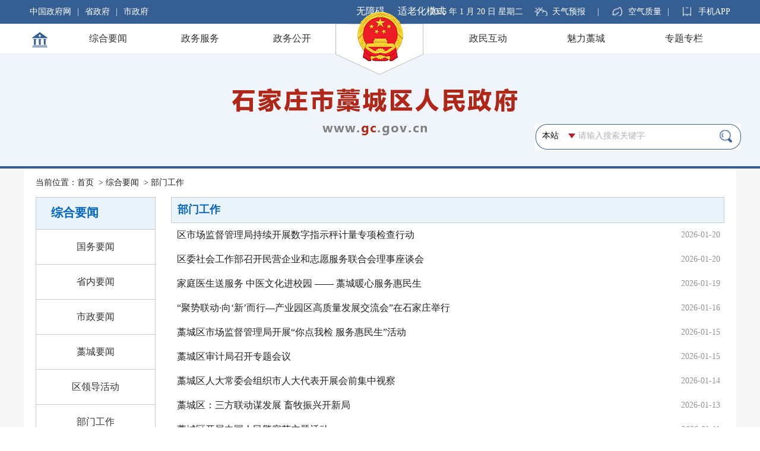

--- FILE ---
content_type: text/html; charset=UTF-8
request_url: http://www.gc.gov.cn/columns/c543cb57-c8d4-4eeb-8d0f-1cf73b5f2663/index.html
body_size: 11086
content:
<!DOCTYPE html>
<html id="-am-page" class="am-touch js cssanimations">
<head>
<meta charset="utf-8">
<meta name="viewport" content="initial-scale=1.0,user-scalable=no,minimum-scale=1.0, maximum-scale=1.0,width=device-width">
<script type="text/javascript">
    document.addEventListener('plusready', function() {
        var webview = plus.webview.currentWebview();
        plus.key.addEventListener('backbutton', function() {
            webview.canBack(function(e) {
                if(e.canBack) {
                    webview.back();             
                } else {
                    //webview.close(); //hide,quit
                    //plus.runtime.quit();
                    //首页返回键处理
                    //处理逻辑：1秒内，连续两次按返回键，则退出应用；
                    var first = null;
                    plus.key.addEventListener('backbutton', function() {
                        //首次按键，提示‘再按一次退出应用’
                        if (!first) {
                            first = new Date().getTime();
                            console.log('再按一次退出应用');
                            setTimeout(function() {
                                first = null;
                            }, 1000);
                        } else {
                            if (new Date().getTime() - first < 1500) {
                                plus.runtime.quit();
                            }
                        }
                    }, false);
                }
            })
        });
    });
</script>
<link rel="stylesheet" type="text/css" href="http://www.gc.gov.cn/templates/6c15e22e-7c95-4803-8c3d-5ef10a8db79c/202401/24/images/index2.css"/>
<link rel="stylesheet" href="http://www.gc.gov.cn/templates/6c15e22e-7c95-4803-8c3d-5ef10a8db79c/202401/24/images/index.css">

<!--手机弹出-->
<link rel="stylesheet" href="http://www.gc.gov.cn/templates/6c15e22e-7c95-4803-8c3d-5ef10a8db79c/202401/24/images/djtc.css" type="text/css">
<script type="text/javascript" src="http://www.gc.gov.cn/templates/6c15e22e-7c95-4803-8c3d-5ef10a8db79c/202401/24/images/jd.js"></script>
<!--shouji-->
<link href="http://www.gc.gov.cn/templates/6c15e22e-7c95-4803-8c3d-5ef10a8db79c/202401/24/images/mobile_index.css" type="text/css" rel="stylesheet">

      
<link type="text/css" href="http://www.gc.gov.cn/templates/6c15e22e-7c95-4803-8c3d-5ef10a8db79c/202401/24/images/style.css" rel="stylesheet"/>
<script type="text/javascript" src="http://www.gc.gov.cn/templates/6c15e22e-7c95-4803-8c3d-5ef10a8db79c/202401/24/images/jquery.touchSlider.js"></script>
<title>部门工作</title>

<meta name='SiteName' content='藁城区人民政府'/>
<meta name='SiteDomain' content='www.gc.gov.cn'/>
<meta name='SiteIDCode' content='1301820006'/>
<meta name='ColumnName' content='部门工作'/>
<meta name='ColumnType' content='部门工作'/>
<meta name='ColumnKeywords' content='部门工作'/>
<meta name='ColumnDescription' content='部门工作'/>
<link rel='stylesheet' href='http://www.gc.gov.cn/utils/css/jquery-ui.min.css'></link>
<script src='http://www.gc.gov.cn/utils/js/jquery.min.js'></script>
<script src='http://www.gc.gov.cn/utils/js/jquery-ui.min.js'></script>
<script src='http://www.gc.gov.cn/utils/js/jquery-ui-timepicker-addon.js'></script>
<script src='http://www.gc.gov.cn/utils/js/jquery.cookie.js'></script>
<script src='http://www.gc.gov.cn/utils/js/common.js'></script>
<script src='http://www.gc.gov.cn/utils/js/pv.js'></script>
</head>
<body>
  <div><div class="xxsrwq">
<div style="display: flex;width: 150px;justify-content: space-between;"><a href="javascript:void(0);" id="toolbarSwitch" style="color: #fff;font-size: 16px;">无障碍</a><a href="javascript:void(0);" id="olderSwitch" onclick="setOlder()" style="color: #fff;font-size: 16px;">适老化模式</a></div></div>
<style type="text/css">.xxsrwq{position: absolute;top: 9px;left: 600px;z-index: 100;}

@media screen and (max-width:800px){
.xxsrwq{position: absolute;top: 9px;left: 64%;z-index: 100;}
}
</style>
</div>
<div id='barrierfree_container'>
  <!--header begin--> 
<script src="http://www.gc.gov.cn/utils/js/top.js" charset="utf-8"></script>
<!--首页第一大块开始-->
<div class="section section01">
  <div class="banner01">
  <div class='banner-01-box'>
<div class='search-area'>
	<div>
<style type="text/css">select {
  /*Chrome和Firefox里面的边框是不一样的，所以复写了一下*/
  border: solid 1px #fff;

  /*很关键：将默认的select选择框样式清除*/
  appearance:none;
  -moz-appearance:none;
  -webkit-appearance:none;

  /*在选择框的最右侧中间显示小箭头图片*/
  background: url("http://www.sjz.gov.cn/atm/1585203525737/20200831170447505.png") no-repeat scroll right center transparent;


  /*为下拉小箭头留出一点位置，避免被文字覆盖*/
  padding-right: 14px;
}


/*清除ie的默认选择框样式清除，隐藏下拉箭头*/
select::-ms-expand { display: none; }
</style>
</div><script language="javascript">
	function cbtn(){
		var a =document.getElementById("search_c").value;
		if(a == "1"){
		var fbtn="javascript:lcy()";
		var value=document.getElementById("searchButton").setAttribute('href',fbtn);
		
		}else{
		var fbtn="javascript:ywtc()";
		var value=document.getElementById("searchButton").setAttribute('href',fbtn);
		}
	}
    function lcy(){
        var temp = searchForm.temp.value;
        var str = Math.round(Math.random()*10000);
        if(temp==null || temp==""){
            alert("请输入搜索条件");
        }
        else{
            var url='http://www.gc.gov.cn/so/s?token=' + str +'&siteCode=1301820006&qt='+encodeURIComponent(temp);
            window.open(url);
        }
    }
	function ywtc(){
        var temp = searchForm.temp.value;
        var str = Math.round(Math.random()*10000);
        if(temp==null || temp==""){
            alert("请输入搜索条件");
        }
        else{
            var url='http://www.sjz.gov.cn/tcso/s?&siteCode=13010000030&qt='+encodeURIComponent(temp);
            window.open(url);
        }
    }

</script>
<form action="" method="get" name="searchForm" onsubmit="return false" style="font-size: 14px; border-top: #fff 1px solid; height: 43px; border-right: #fff 1px solid; width: 345px; background: #fff; border-bottom: #fff 1px solid; border-left: #fff 1px solid; border-radius: 4px" target="_blank">
<div style="width: 62px; float: left"><select id="search_c" onchange="cbtn()" style="font-size: 14px; font-family: 'Microsoft YaHei' !important; margin-top: 10px; margin-left: 10px" title="请选择搜索范围"><option selected="selected" value="1">本站</option><option value="2">全网搜</option> </select></div>
<div style="height: 43px; font-family: 'Microsoft YaHei' !important; width: 350px; background: url(http://www.gc.gov.cn/atm/1531385350737/2021091510320929.png) no-repeat">
<div style="font-size: 14px; width: 245px; float: left"><input id="temp" maxlength="40" name="temp" onblur="if(value==''){value='请输入搜索关键字'}" onfocus="if(value=='请输入搜索关键字') {value=''}" size="12" style="font-size: 14px; border-top: medium none; height: 40px; border-right: medium none; width: 230px; background: none transparent scroll repeat 0% 0%; border-bottom: medium none; color: #b2b2b2; padding-left: 10px; border-left: medium none; line-height: 40px" type="text" value="请输入搜索关键字" /></div>
<div style="height: 40px; width: 40px; float: right; padding-top: 10px"><a href="javascript:lcy()" id="searchButton" style="margin-top: 0px; padding-left: 0px" title="点击搜索" type="submit" value=" "><img alt="" border="0" src="http://www.gc.gov.cn/atm/1594174623440/20200708112815928.png" /></a></div></div></form>

</div>
</div>
</div>
	<div class="section01_c"></div>  
</div>
<script type="text/javascript">
$(document).ready(function(){
	$(".titBox0301 li").mouseover(function(){
		$(this).addClass("tit0301C").siblings().removeClass("tit0301C");
		var i = $(this).index(".titBox0301 li");
		$(".list0301").eq(i).removeClass("hide").siblings(".list0301").addClass("hide");
	})
})
</script>
<!--首页第一大块结束--> 
<!--省政府第二大块开始-->

<!--省政府第二大块结束--> 
<!--要闻动态第三大块开始-->
<div class="section section03">
  <div class="up_arrow"></div>
  <div class="section03_separte"></div>
 <div class="gc_qt"><div style="width: 1200px; margin: 30px auto 0px">
<iframe allowtransparency="allowtransparency" frameborder="0" height="570" scrolling="no" src="http://www.gc.gov.cn/columns/a669e3f2-b789-49ab-88d2-f05fb10abfc5/index.html" width="1200"></iframe></div></div>
</div>
<!--要闻动态第三大块结束--> 
<!--政务公开第四大块开始-->
<div class="section section04">
  <div class="up_arrow"></div>
  <div class="section04_separte"></div>
  <div class="gc_qt"><div style="width: 1200px; margin: 30px auto 0px">
<iframe allowtransparency="allowtransparency" frameborder="0" height="400" scrolling="no" src="/columns/bdcf2e99-19c0-48d6-93ec-dbdf3e427667/index.html" width="1200"></iframe></div></div>
</div>
<!--政务公开第四大块结束--> 
<!--办事服务第五大块开始-->
<div class="section section05">
  <div class="up_arrow"></div>
  <div class="section05_separte"></div>
  <div class="gc_qt"><div style="width: 1200px; margin: 30px auto 0px">
<iframe allowtransparency="allowtransparency" frameborder="0" height="460" scrolling="no" src="/columns/7d464c1d-b224-4d58-9b40-1352f624ec11/index.html" width="1200"></iframe></div></div>
</div>
<!--办事服务第五大块结束--> 
<!--政民互动第六大块开始-->
<div class="section section06">
  <div class="up_arrow"></div>
  <div class="section06_separte"></div>
  <div class="gc_qt"><div style="width: 1200px; margin: 30px auto 0px">
<iframe allowtransparency="allowtransparency" frameborder="0" height="540" scrolling="no" src="/columns/e65ab7e7-0970-4087-b1ff-65b67ef5d57a/index.html" width="1200"></iframe></div></div>
</div>
<!--政民互动第六大块结束--> 
<!--数据开放第七大块开始-->
<div class="section section07">
  <div class="up_arrow"></div>
  <div class="section07_separte"></div>
  <div class="gc_qt"><div style="width: 1200px; margin: 30px auto 0px">
<iframe allowtransparency="allowtransparency" frameborder="0" height="470" scrolling="no" src="/columns/30a4dd3e-ed2c-4f0c-9216-9ff493bc5290/index.html" width="1200"></iframe></div></div>
</div>
<!--数据开放第七大块结束--> 
<!--走进江苏第八大块开始-->
<div class="section section08">
  <div class="up_arrow"></div>
  <div class="section08_separte"></div>
  <div class="gc_qt"><div style="width: 1200px; margin: 30px auto 0px">
<iframe allowtransparency="allowtransparency" frameborder="0" height="410" scrolling="no" src="/columns/31df7cd6-444a-4b4a-8d63-90f08528ed07/index.html" width="1200"></iframe></div></div>
</div>
<!--走件江苏第八大块结束--> 
<!--header over--> 
<!--container begin-->
<div class="over_content_box"></div>
<div class="main_box" style="position:inherit;">
<div class="gc_nr">
<div class="gc_nr1">
<div>     <div style="color:#292929;font-size:15px; padding:15px 0; ">
<span>当前位置：<a href="http://www.gc.gov.cn/index.html" target="_blank">首页</a>

&nbsp;>&nbsp;<a href="http://www.gc.gov.cn/columns/18d434f8-76a7-4664-8e64-6cd3a8bb4108/index.html" target="_blank" style="display:inline">综合要闻</a>

&nbsp;>&nbsp;<a href="http://www.gc.gov.cn/columns/c543cb57-c8d4-4eeb-8d0f-1cf73b5f2663/index.html" target="_blank" style="display:inline">部门工作</a>

</span>
</div></div>
<div></div>
<div class="l_col floatL">
<div> 
<div style="padding-left:25px; background-color: #ebf3fa; line-height:50px;font-weight:bold; border:solid 1px #c4cdd2;"><a href="http://www.gc.gov.cn/columns/18d434f8-76a7-4664-8e64-6cd3a8bb4108/index.html" style="color:#0064c3; font-size:20px;">综合要闻</a></div>
</div>
<div>
<div class="xg" style="text-align:center; width:200px;line-height:58px;height:58px; border-bottom:1px #c4cdd2 solid; border-left:1px #c4cdd2 solid; border-right:1px #c4cdd2 solid">
<a href="http://www.gov.cn/pushinfo/v150203/index.htm">
国务要闻</a>
</div>

<div class="xg" style="text-align:center; width:200px;line-height:58px;height:58px; border-bottom:1px #c4cdd2 solid; border-left:1px #c4cdd2 solid; border-right:1px #c4cdd2 solid">
<a href="http://www.hebei.gov.cn/columns/580d0301-2e0b-4152-9dd1-7d7f4e0f4980/index.html">
省内要闻</a>
</div>

<div class="xg" style="text-align:center; width:200px;line-height:58px;height:58px; border-bottom:1px #c4cdd2 solid; border-left:1px #c4cdd2 solid; border-right:1px #c4cdd2 solid">
<a href="http://www.sjz.gov.cn/columns/3125ce42-b307-436d-9906-21c7b6ca1b46/index.html">
市政要闻</a>
</div>

<div class="xg" style="text-align:center; width:200px;line-height:58px;height:58px; border-bottom:1px #c4cdd2 solid; border-left:1px #c4cdd2 solid; border-right:1px #c4cdd2 solid">
<a href="http://www.gc.gov.cn/columns/c3738baa-7db0-4496-aef3-215e0bccb4ba/index.html">
藁城要闻</a>
</div>

<div class="xg" style="text-align:center; width:200px;line-height:58px;height:58px; border-bottom:1px #c4cdd2 solid; border-left:1px #c4cdd2 solid; border-right:1px #c4cdd2 solid">
<a href="http://www.gc.gov.cn/columns/58e4fc80-2c28-4960-b7c4-3dd87b970597/index.html">
区领导活动</a>
</div>

<div class="xg" style="text-align:center; width:200px;line-height:58px;height:58px; border-bottom:1px #c4cdd2 solid; border-left:1px #c4cdd2 solid; border-right:1px #c4cdd2 solid">
<a href="http://www.gc.gov.cn/columns/c543cb57-c8d4-4eeb-8d0f-1cf73b5f2663/index.html">
部门工作</a>
</div>

<div class="xg" style="text-align:center; width:200px;line-height:58px;height:58px; border-bottom:1px #c4cdd2 solid; border-left:1px #c4cdd2 solid; border-right:1px #c4cdd2 solid">
<a href="http://www.gc.gov.cn/columns/9c1f0436-862b-4b05-a5e6-6a091c657ba8/index.html">
乡镇报道</a>
</div>

<div class="xg" style="text-align:center; width:200px;line-height:58px;height:58px; border-bottom:1px #c4cdd2 solid; border-left:1px #c4cdd2 solid; border-right:1px #c4cdd2 solid">
<a href="http://www.gc.gov.cn/columns/03caa079-4053-428b-8e6f-8ac9848be9f4/index.html">
媒体聚焦</a>
</div>

<div class="xg" style="text-align:center; width:200px;line-height:58px;height:58px; border-bottom:1px #c4cdd2 solid; border-left:1px #c4cdd2 solid; border-right:1px #c4cdd2 solid">
<a href="http://www.gc.gov.cn/columns/f144c2a8-8f30-4b5d-85a7-f8054f1d8a22/index.html">
公告公示</a>
</div>

<div class="xg" style="text-align:center; width:200px;line-height:58px;height:58px; border-bottom:1px #c4cdd2 solid; border-left:1px #c4cdd2 solid; border-right:1px #c4cdd2 solid">
<a href="http://www.gc.gov.cn/columns/e6dc6674-0ad1-46d1-ab06-8ba074737ac4/index.html">
便民提示</a>
</div>

<div class="xg" style="text-align:center; width:200px;line-height:58px;height:58px; border-bottom:1px #c4cdd2 solid; border-left:1px #c4cdd2 solid; border-right:1px #c4cdd2 solid">
<a href="http://www.gc.gov.cn/columns/3fc1ba5d-e667-460c-a7ba-6d5c7d14f6ef/index.html">
视频新闻</a>
</div>


<style>
.xg a{ font-size:16px; color:#353535;}
.xg a:hover{color:#096ac0; font-weight:bold}
</style></div>
</div>
<div class="r_colnr floatR">
<div> 
<div style="padding-left:10px;border:solid 1px #c4cdd2; background-color: #ebf3fa; line-height:40px; width:920px;">
<a href="http://www.gc.gov.cn/columns/c543cb57-c8d4-4eeb-8d0f-1cf73b5f2663/index.html" style="color:#0064c3; font-size:18px;font-weight:bold; ">部门工作</a>
</div>
</div>
<div><div id='pagingCont_2a9f3604-e7d9-478d-99e7-8211de4cc754'><ul style="width: 920px; padding-left:10px;">
<li style=" line-height:40px;"><a href='http://www.gc.gov.cn/columns/c543cb57-c8d4-4eeb-8d0f-1cf73b5f2663/202601/20/f64bccc4-6977-4692-8e6c-4be153023a99.html' title='区市场监督管理局持续开展数字指示秤计量专项检查行动' target="_blank" style="font-size:16px;. color:#353535; ">区市场监督管理局持续开展数字指示秤计量专项检查行动</a><span class="date" style="color:#949494; font-size:14px; float:right; margin-right:5px;">2026-01-20</span></li>
<li style=" line-height:40px;"><a href='http://www.gc.gov.cn/columns/c543cb57-c8d4-4eeb-8d0f-1cf73b5f2663/202601/20/8fb1cc84-f03b-4ecb-8405-0ba2e5243b6f.html' title='区委社会工作部召开民营企业和志愿服务联合会理事座谈会' target="_blank" style="font-size:16px;. color:#353535; ">区委社会工作部召开民营企业和志愿服务联合会理事座谈会</a><span class="date" style="color:#949494; font-size:14px; float:right; margin-right:5px;">2026-01-20</span></li>
<li style=" line-height:40px;"><a href='http://www.gc.gov.cn/columns/c543cb57-c8d4-4eeb-8d0f-1cf73b5f2663/202601/20/4f13b8ff-f65d-4e36-afc6-c4f838367814.html' title='家庭医生送服务 中医文化进校园 —— 藁城暖心服务惠民生' target="_blank" style="font-size:16px;. color:#353535; ">家庭医生送服务 中医文化进校园 —— 藁城暖心服务惠民生</a><span class="date" style="color:#949494; font-size:14px; float:right; margin-right:5px;">2026-01-19</span></li>
<li style=" line-height:40px;"><a href='http://www.gc.gov.cn/columns/c543cb57-c8d4-4eeb-8d0f-1cf73b5f2663/202601/16/ddff5f99-b9ec-41aa-8207-db7f7d3cd5ad.html' title='“聚势联动·向‘新’而行—产业园区高质量发展交流会”在石家庄举行' target="_blank" style="font-size:16px;. color:#353535; ">“聚势联动·向‘新’而行—产业园区高质量发展交流会”在石家庄举行</a><span class="date" style="color:#949494; font-size:14px; float:right; margin-right:5px;">2026-01-16</span></li>
<li style=" line-height:40px;"><a href='http://www.gc.gov.cn/columns/c543cb57-c8d4-4eeb-8d0f-1cf73b5f2663/202601/16/80b12735-1aec-4e68-899e-6d4011f0d0fc.html' title='藁城区市场监督管理局开展“你点我检 服务惠民生”活动' target="_blank" style="font-size:16px;. color:#353535; ">藁城区市场监督管理局开展“你点我检 服务惠民生”活动</a><span class="date" style="color:#949494; font-size:14px; float:right; margin-right:5px;">2026-01-15</span></li>
<li style=" line-height:40px;"><a href='http://www.gc.gov.cn/columns/c543cb57-c8d4-4eeb-8d0f-1cf73b5f2663/202601/16/107dae20-2f6a-40b5-98c2-4cb50d9597ac.html' title='藁城区审计局召开专题会议' target="_blank" style="font-size:16px;. color:#353535; ">藁城区审计局召开专题会议</a><span class="date" style="color:#949494; font-size:14px; float:right; margin-right:5px;">2026-01-15</span></li>
<li style=" line-height:40px;"><a href='http://www.gc.gov.cn/columns/c543cb57-c8d4-4eeb-8d0f-1cf73b5f2663/202601/14/1a8387fc-bf37-4f41-9f8b-8bc7abffefce.html' title='藁城区人大常委会组织市人大代表开展会前集中视察' target="_blank" style="font-size:16px;. color:#353535; ">藁城区人大常委会组织市人大代表开展会前集中视察</a><span class="date" style="color:#949494; font-size:14px; float:right; margin-right:5px;">2026-01-14</span></li>
<li style=" line-height:40px;"><a href='http://www.gc.gov.cn/columns/c543cb57-c8d4-4eeb-8d0f-1cf73b5f2663/202601/14/5a5a5ead-9559-4e92-8e0c-5a880f01d998.html' title='藁城区：三方联动谋发展 畜牧振兴开新局' target="_blank" style="font-size:16px;. color:#353535; ">藁城区：三方联动谋发展 畜牧振兴开新局</a><span class="date" style="color:#949494; font-size:14px; float:right; margin-right:5px;">2026-01-13</span></li>
<li style=" line-height:40px;"><a href='http://www.gc.gov.cn/columns/c543cb57-c8d4-4eeb-8d0f-1cf73b5f2663/202601/12/5f3f3b10-8c39-4662-827c-429831de7997.html' title='藁城区开展中国人民警察节主题活动' target="_blank" style="font-size:16px;. color:#353535; ">藁城区开展中国人民警察节主题活动</a><span class="date" style="color:#949494; font-size:14px; float:right; margin-right:5px;">2026-01-11</span></li>
<li style=" line-height:40px;"><a href='http://www.gc.gov.cn/columns/c543cb57-c8d4-4eeb-8d0f-1cf73b5f2663/202601/07/4aa2bcad-7292-40e7-b01b-5f4c6795ff4d.html' title='红色记忆永传承' target="_blank" style="font-size:16px;. color:#353535; ">红色记忆永传承</a><span class="date" style="color:#949494; font-size:14px; float:right; margin-right:5px;">2026-01-06</span></li>
<li style=" line-height:40px;"><a href='http://www.gc.gov.cn/columns/c543cb57-c8d4-4eeb-8d0f-1cf73b5f2663/202512/31/0816b042-f7bf-4d17-ae5f-4475d84278cb.html' title='藁城区：住有所居暖人心 守护成长显担当' target="_blank" style="font-size:16px;. color:#353535; ">藁城区：住有所居暖人心 守护成长显担当</a><span class="date" style="color:#949494; font-size:14px; float:right; margin-right:5px;">2025-12-31</span></li>
<li style=" line-height:40px;"><a href='http://www.gc.gov.cn/columns/c543cb57-c8d4-4eeb-8d0f-1cf73b5f2663/202512/31/496bf1bc-5b02-41f5-982f-7b80933a1561.html' title='红色基因代代传 藁城少代会谱新篇' target="_blank" style="font-size:16px;. color:#353535; ">红色基因代代传 藁城少代会谱新篇</a><span class="date" style="color:#949494; font-size:14px; float:right; margin-right:5px;">2025-12-29</span></li>
<li style=" line-height:40px;"><a href='http://www.gc.gov.cn/columns/c543cb57-c8d4-4eeb-8d0f-1cf73b5f2663/202512/31/ac9d4686-2aa2-483a-a633-0035af182d08.html' title='旗袍走秀+非洲鼓+反诈问答！藁城这场元旦活动太“有料”' target="_blank" style="font-size:16px;. color:#353535; ">旗袍走秀+非洲鼓+反诈问答！藁城这场元旦活动太“有料”</a><span class="date" style="color:#949494; font-size:14px; float:right; margin-right:5px;">2025-12-28</span></li>
<li style=" line-height:40px;"><a href='http://www.gc.gov.cn/columns/c543cb57-c8d4-4eeb-8d0f-1cf73b5f2663/202512/23/5a79a412-0246-4a64-8da3-b6d4e6a16358.html' title='藁城区多部门齐发力 扎实推进各项工作见实效' target="_blank" style="font-size:16px;. color:#353535; ">藁城区多部门齐发力 扎实推进各项工作见实效</a><span class="date" style="color:#949494; font-size:14px; float:right; margin-right:5px;">2025-12-23</span></li>
<li style=" line-height:40px;"><a href='http://www.gc.gov.cn/columns/c543cb57-c8d4-4eeb-8d0f-1cf73b5f2663/202512/22/edf5a6ef-1b2b-4417-950e-766ae96a547f.html' title='藁城暖冬有爱！ “爱心爸妈” 科普行动+社区女性成长沙龙' target="_blank" style="font-size:16px;. color:#353535; ">藁城暖冬有爱！ “爱心爸妈” 科普行动+社区女性成长沙龙</a><span class="date" style="color:#949494; font-size:14px; float:right; margin-right:5px;">2025-12-21</span></li>
<input type='hidden' id='pagingProp_2a9f3604-e7d9-478d-99e7-8211de4cc754' value='{"AppUrl":"http://www.gc.gov.cn","page":1,"pageSize":15,"totalElements":1433,"totalPages":96,"webid":203,"colid":"c543cb57-c8d4-4eeb-8d0f-1cf73b5f2663","tid":"1cf5ff3c-31fb-41cf-a0b5-e9cdc35f4e88","keyword":"","btime":"","etime":"","fix":"0","scid":"null"}'/><table id="paging_2a9f3604-e7d9-478d-99e7-8211de4cc754" width="100%">
	<tr>
		<td id="paging_interval_2a9f3604-e7d9-478d-99e7-8211de4cc754">&nbsp;</td>
	</tr>
	<tr>
		<td align="center">
			<ul id="nav_2a9f3604-e7d9-478d-99e7-8211de4cc754" class="paging">
			   <li><a title='1' class='active'>1</a></li><li><a title='2' onclick="showPagingNav('2a9f3604-e7d9-478d-99e7-8211de4cc754',2)">2</a></li><li><a title='3' onclick="showPagingNav('2a9f3604-e7d9-478d-99e7-8211de4cc754',3)">3</a></li><li><a title='...'>...</a></li><li><a title='96' onclick="showPagingNav('2a9f3604-e7d9-478d-99e7-8211de4cc754',96)">96</a></li><li><a title='2' onclick="showPagingNav('2a9f3604-e7d9-478d-99e7-8211de4cc754',2)">»</a></li>
			   <li>
			   <input id="num_2a9f3604-e7d9-478d-99e7-8211de4cc754" min="1" max="96" title="请输入页码" onmouseover="this.title=this.value?this.value:'请输入页码';" maxlength="5" type="number" value="1" pattern="/[^\\d]/g" onpaste="return false"/>
			   </li>
			   <li><a title="页面跳转" onclick="showPagingNav('2a9f3604-e7d9-478d-99e7-8211de4cc754', document.getElementById('num_2a9f3604-e7d9-478d-99e7-8211de4cc754').value);" style="font-weight:bold;">➤</a></li>
			</ul>
			<h4 id="remarks_2a9f3604-e7d9-478d-99e7-8211de4cc754" class="remarks">
				<span>
					共&nbsp;96&nbsp;页&nbsp;1433&nbsp;条记录，每页显示&nbsp;15&nbsp;条。
				</span>
			</h4>
		</td>
	</tr>
</table>
</ul><div style=" clear:both;"></div></div></div>
<div></div>
<div></div>
<div></div>
</div>
<div class="clearfloat"></div>
</div>
</div>
<div><script src="http://www.gc.gov.cn/utils/js/bottom.js" charset="utf-8"></script></div>
<div class="gc_bottombq"><div style="width: 1200px; margin: 0px auto">
<iframe frameborder="0" height="140" scrolling="no" src="https://www.gc.gov.cn/columns/a0222704-3414-45e9-aa7b-56df6c5c7de9/index.html" width="1200"></iframe></div>
<div>
<style type="text/css">.gc_bottombq{ width:100%; background:#3579ae; height:auto;}
</style>
</div></div>   
</div>
<script type="text/javascript" src="http://www.gc.gov.cn/templates/6c15e22e-7c95-4803-8c3d-5ef10a8db79c/202401/24/images/index.js"></script>
</div>
<script type="text/javascript">
 var jQuery_min = $.noConflict(true);
</script>
<!--手机版 html-->
<div class="wapper">
  <div class="top-bar">
    <div class="logo floatL"><div style="float: left; padding-top: 7px"><a href="http://www.gc.gov.cn/"><img alt="" border="0" src="http://www.gc.gov.cn/atm/1594174623440/20200721171245919.png" width="260" /></a></div>
<div style="float: right; padding-top: 11px"><a href="http://www.gc.gov.cn/columns/1115c9b0-212b-4ba5-b555-f75ca17ca10e/index.html"><img alt="" height="23" src="http://www.gc.gov.cn/atm/1594174623440/20200903133533262.png" width="26" /></a></div>
<div style="clear: both">&nbsp;</div></div>
    <div class="nav-botton floatR">
    <header>
          <nav><ul>
          
 <li><a style="font-size:1.0em" href="http://www.gc.gov.cn/columns/18d434f8-76a7-4664-8e64-6cd3a8bb4108/index.html">综合要闻</a></li>
 
 <li><a style="font-size:1.0em" href="http://sjzgc.hbzwfw.gov.cn/">政务服务</a></li>
 
 <li><a style="font-size:1.0em" href="http://www.gc.gov.cn/columns/7da982a1-71d4-4f50-99ae-9636095f945e/index.html">政府信息公开</a></li>
 
 <li><a style="font-size:1.0em" href="http://www.gc.gov.cn/columns/9ed467f4-707e-46c3-a1bd-80d8a1d525e5/index.html">政民互动</a></li>
 
 <li><a style="font-size:1.0em" href="http://www.gc.gov.cn/columns/1736ac5b-9240-4684-aed6-400aace9c228/index.html">魅力藁城</a></li>
 
 <li><a style="font-size:1.0em" href="http://www.gc.gov.cn/columns/64c1914d-444c-4dad-9077-27f9dfb97691/index.html">专题专栏</a></li>
  
          </ul> 
          </nav>
      </header>
 <!-- 代码 结束 -->
      </div>
      
      <div class="clearfloat"></div>
      <script src="http://www.gc.gov.cn/templates/6c15e22e-7c95-4803-8c3d-5ef10a8db79c/202401/24/images/jquery.meanmenu.min.js"></script> 
      <script>
      jQuery(document).ready(function () {
          jQuery('header nav').meanmenu();
      });
      </script>
  </div>
  
  <div class="iphone_main">
 <div>      <div style="color:#292929; padding-top:15px; ">
<div style=" float:left; font-size:1.0em; >当前位置：</div>
<div style=" float:left; width:78%;"><a style="font-size:1.0em;" href="http://www.gc.gov.cn/index.html" target="_blank">首页</a>

&nbsp;>&nbsp;<a style="font-size:1.0em;display:inline;" href="http://www.gc.gov.cn/columns/18d434f8-76a7-4664-8e64-6cd3a8bb4108/index.html" target="_blank">综合要闻</a>

&nbsp;>&nbsp;<a style="font-size:1.0em;display:inline;" href="http://www.gc.gov.cn/columns/c543cb57-c8d4-4eeb-8d0f-1cf73b5f2663/index.html" target="_blank">部门工作</a>

</div>
<div style="clear:both;"></div>
</div></div>
 <div><div id='pagingCont_7c3c8cc7-0ba2-44ed-ae50-c78149f856a6'>  <div style="margin-bottom:20px;"> 

<div style="width:98%;border-bottom:1px #dbdbdb dashed; padding:10px 0; margin:0 auto;"> 

<div class="listDivT" style="display:none;"><a href="http://www.gc.gov.cn/columns/c543cb57-c8d4-4eeb-8d0f-1cf73b5f2663/202601/20/f64bccc4-6977-4692-8e6c-4be153023a99.html"><img src="" border="0" /></a></div>
<div class="xx" style=" font-family:'Microsoft YaHei' ! important;">
<div class="listDivL">
<div class="listDivTitle"><a href="http://www.gc.gov.cn/columns/c543cb57-c8d4-4eeb-8d0f-1cf73b5f2663/202601/20/f64bccc4-6977-4692-8e6c-4be153023a99.html">区市场监督管理局持续开展数字指示秤计量专项检查行动</a></div>
<div class="listDivTime"><img src="http://www.gc.gov.cn/atm/1596608899312/20200808145935560.png" border="0" width="16" />&nbsp;2026-01-20</div>
</div>
</div>
<div class="clearfloat"></div>
</div>

<div style="width:98%;border-bottom:1px #dbdbdb dashed; padding:10px 0; margin:0 auto;"> 

<div class="listDivT" style="display:none;"><a href="http://www.gc.gov.cn/columns/c543cb57-c8d4-4eeb-8d0f-1cf73b5f2663/202601/20/8fb1cc84-f03b-4ecb-8405-0ba2e5243b6f.html"><img src="" border="0" /></a></div>
<div class="xx" style=" font-family:'Microsoft YaHei' ! important;">
<div class="listDivL">
<div class="listDivTitle"><a href="http://www.gc.gov.cn/columns/c543cb57-c8d4-4eeb-8d0f-1cf73b5f2663/202601/20/8fb1cc84-f03b-4ecb-8405-0ba2e5243b6f.html">区委社会工作部召开民营企业和志愿服务联合会理事座谈会</a></div>
<div class="listDivTime"><img src="http://www.gc.gov.cn/atm/1596608899312/20200808145935560.png" border="0" width="16" />&nbsp;2026-01-20</div>
</div>
</div>
<div class="clearfloat"></div>
</div>

<div style="width:98%;border-bottom:1px #dbdbdb dashed; padding:10px 0; margin:0 auto;"> 

<div class="listDivT" style="display:none;"><a href="http://www.gc.gov.cn/columns/c543cb57-c8d4-4eeb-8d0f-1cf73b5f2663/202601/20/4f13b8ff-f65d-4e36-afc6-c4f838367814.html"><img src="" border="0" /></a></div>
<div class="xx" style=" font-family:'Microsoft YaHei' ! important;">
<div class="listDivL">
<div class="listDivTitle"><a href="http://www.gc.gov.cn/columns/c543cb57-c8d4-4eeb-8d0f-1cf73b5f2663/202601/20/4f13b8ff-f65d-4e36-afc6-c4f838367814.html">家庭医生送服务 中医文化进校园 —— 藁城暖心服务惠民生</a></div>
<div class="listDivTime"><img src="http://www.gc.gov.cn/atm/1596608899312/20200808145935560.png" border="0" width="16" />&nbsp;2026-01-19</div>
</div>
</div>
<div class="clearfloat"></div>
</div>

<div style="width:98%;border-bottom:1px #dbdbdb dashed; padding:10px 0; margin:0 auto;"> 

<div class="listDivT" style="display:none;"><a href="http://www.gc.gov.cn/columns/c543cb57-c8d4-4eeb-8d0f-1cf73b5f2663/202601/16/ddff5f99-b9ec-41aa-8207-db7f7d3cd5ad.html"><img src="" border="0" /></a></div>
<div class="xx" style=" font-family:'Microsoft YaHei' ! important;">
<div class="listDivL">
<div class="listDivTitle"><a href="http://www.gc.gov.cn/columns/c543cb57-c8d4-4eeb-8d0f-1cf73b5f2663/202601/16/ddff5f99-b9ec-41aa-8207-db7f7d3cd5ad.html">“聚势联动·向‘新’而行—产业园区高质量发展交流会”在石家庄举行</a></div>
<div class="listDivTime"><img src="http://www.gc.gov.cn/atm/1596608899312/20200808145935560.png" border="0" width="16" />&nbsp;2026-01-16</div>
</div>
</div>
<div class="clearfloat"></div>
</div>

<div style="width:98%;border-bottom:1px #dbdbdb dashed; padding:10px 0; margin:0 auto;"> 

<div class="listDivT" style="display:none;"><a href="http://www.gc.gov.cn/columns/c543cb57-c8d4-4eeb-8d0f-1cf73b5f2663/202601/16/80b12735-1aec-4e68-899e-6d4011f0d0fc.html"><img src="" border="0" /></a></div>
<div class="xx" style=" font-family:'Microsoft YaHei' ! important;">
<div class="listDivL">
<div class="listDivTitle"><a href="http://www.gc.gov.cn/columns/c543cb57-c8d4-4eeb-8d0f-1cf73b5f2663/202601/16/80b12735-1aec-4e68-899e-6d4011f0d0fc.html">藁城区市场监督管理局开展“你点我检 服务惠民生”活动</a></div>
<div class="listDivTime"><img src="http://www.gc.gov.cn/atm/1596608899312/20200808145935560.png" border="0" width="16" />&nbsp;2026-01-15</div>
</div>
</div>
<div class="clearfloat"></div>
</div>

<div style="width:98%;border-bottom:1px #dbdbdb dashed; padding:10px 0; margin:0 auto;"> 

<div class="listDivT" style="display:none;"><a href="http://www.gc.gov.cn/columns/c543cb57-c8d4-4eeb-8d0f-1cf73b5f2663/202601/16/107dae20-2f6a-40b5-98c2-4cb50d9597ac.html"><img src="" border="0" /></a></div>
<div class="xx" style=" font-family:'Microsoft YaHei' ! important;">
<div class="listDivL">
<div class="listDivTitle"><a href="http://www.gc.gov.cn/columns/c543cb57-c8d4-4eeb-8d0f-1cf73b5f2663/202601/16/107dae20-2f6a-40b5-98c2-4cb50d9597ac.html">藁城区审计局召开专题会议</a></div>
<div class="listDivTime"><img src="http://www.gc.gov.cn/atm/1596608899312/20200808145935560.png" border="0" width="16" />&nbsp;2026-01-15</div>
</div>
</div>
<div class="clearfloat"></div>
</div>

<div style="width:98%;border-bottom:1px #dbdbdb dashed; padding:10px 0; margin:0 auto;"> 

<div class="listDivT" style="display:none;"><a href="http://www.gc.gov.cn/columns/c543cb57-c8d4-4eeb-8d0f-1cf73b5f2663/202601/14/1a8387fc-bf37-4f41-9f8b-8bc7abffefce.html"><img src="" border="0" /></a></div>
<div class="xx" style=" font-family:'Microsoft YaHei' ! important;">
<div class="listDivL">
<div class="listDivTitle"><a href="http://www.gc.gov.cn/columns/c543cb57-c8d4-4eeb-8d0f-1cf73b5f2663/202601/14/1a8387fc-bf37-4f41-9f8b-8bc7abffefce.html">藁城区人大常委会组织市人大代表开展会前集中视察</a></div>
<div class="listDivTime"><img src="http://www.gc.gov.cn/atm/1596608899312/20200808145935560.png" border="0" width="16" />&nbsp;2026-01-14</div>
</div>
</div>
<div class="clearfloat"></div>
</div>

<div style="width:98%;border-bottom:1px #dbdbdb dashed; padding:10px 0; margin:0 auto;"> 

<div class="listDivT" style="display:none;"><a href="http://www.gc.gov.cn/columns/c543cb57-c8d4-4eeb-8d0f-1cf73b5f2663/202601/14/5a5a5ead-9559-4e92-8e0c-5a880f01d998.html"><img src="" border="0" /></a></div>
<div class="xx" style=" font-family:'Microsoft YaHei' ! important;">
<div class="listDivL">
<div class="listDivTitle"><a href="http://www.gc.gov.cn/columns/c543cb57-c8d4-4eeb-8d0f-1cf73b5f2663/202601/14/5a5a5ead-9559-4e92-8e0c-5a880f01d998.html">藁城区：三方联动谋发展 畜牧振兴开新局</a></div>
<div class="listDivTime"><img src="http://www.gc.gov.cn/atm/1596608899312/20200808145935560.png" border="0" width="16" />&nbsp;2026-01-13</div>
</div>
</div>
<div class="clearfloat"></div>
</div>

<div style="width:98%;border-bottom:1px #dbdbdb dashed; padding:10px 0; margin:0 auto;"> 

<div class="listDivT" style="display:none;"><a href="http://www.gc.gov.cn/columns/c543cb57-c8d4-4eeb-8d0f-1cf73b5f2663/202601/12/5f3f3b10-8c39-4662-827c-429831de7997.html"><img src="" border="0" /></a></div>
<div class="xx" style=" font-family:'Microsoft YaHei' ! important;">
<div class="listDivL">
<div class="listDivTitle"><a href="http://www.gc.gov.cn/columns/c543cb57-c8d4-4eeb-8d0f-1cf73b5f2663/202601/12/5f3f3b10-8c39-4662-827c-429831de7997.html">藁城区开展中国人民警察节主题活动</a></div>
<div class="listDivTime"><img src="http://www.gc.gov.cn/atm/1596608899312/20200808145935560.png" border="0" width="16" />&nbsp;2026-01-11</div>
</div>
</div>
<div class="clearfloat"></div>
</div>

<div style="width:98%;border-bottom:1px #dbdbdb dashed; padding:10px 0; margin:0 auto;"> 

<div class="listDivT" style="display:none;"><a href="http://www.gc.gov.cn/columns/c543cb57-c8d4-4eeb-8d0f-1cf73b5f2663/202601/07/4aa2bcad-7292-40e7-b01b-5f4c6795ff4d.html"><img src="" border="0" /></a></div>
<div class="xx" style=" font-family:'Microsoft YaHei' ! important;">
<div class="listDivL">
<div class="listDivTitle"><a href="http://www.gc.gov.cn/columns/c543cb57-c8d4-4eeb-8d0f-1cf73b5f2663/202601/07/4aa2bcad-7292-40e7-b01b-5f4c6795ff4d.html">红色记忆永传承</a></div>
<div class="listDivTime"><img src="http://www.gc.gov.cn/atm/1596608899312/20200808145935560.png" border="0" width="16" />&nbsp;2026-01-06</div>
</div>
</div>
<div class="clearfloat"></div>
</div>

<div style="width:98%;border-bottom:1px #dbdbdb dashed; padding:10px 0; margin:0 auto;"> 

<div class="listDivT" style="display:none;"><a href="http://www.gc.gov.cn/columns/c543cb57-c8d4-4eeb-8d0f-1cf73b5f2663/202512/31/0816b042-f7bf-4d17-ae5f-4475d84278cb.html"><img src="" border="0" /></a></div>
<div class="xx" style=" font-family:'Microsoft YaHei' ! important;">
<div class="listDivL">
<div class="listDivTitle"><a href="http://www.gc.gov.cn/columns/c543cb57-c8d4-4eeb-8d0f-1cf73b5f2663/202512/31/0816b042-f7bf-4d17-ae5f-4475d84278cb.html">藁城区：住有所居暖人心 守护成长显担当</a></div>
<div class="listDivTime"><img src="http://www.gc.gov.cn/atm/1596608899312/20200808145935560.png" border="0" width="16" />&nbsp;2025-12-31</div>
</div>
</div>
<div class="clearfloat"></div>
</div>

<div style="width:98%;border-bottom:1px #dbdbdb dashed; padding:10px 0; margin:0 auto;"> 

<div class="listDivT" style="display:none;"><a href="http://www.gc.gov.cn/columns/c543cb57-c8d4-4eeb-8d0f-1cf73b5f2663/202512/31/496bf1bc-5b02-41f5-982f-7b80933a1561.html"><img src="" border="0" /></a></div>
<div class="xx" style=" font-family:'Microsoft YaHei' ! important;">
<div class="listDivL">
<div class="listDivTitle"><a href="http://www.gc.gov.cn/columns/c543cb57-c8d4-4eeb-8d0f-1cf73b5f2663/202512/31/496bf1bc-5b02-41f5-982f-7b80933a1561.html">红色基因代代传 藁城少代会谱新篇</a></div>
<div class="listDivTime"><img src="http://www.gc.gov.cn/atm/1596608899312/20200808145935560.png" border="0" width="16" />&nbsp;2025-12-29</div>
</div>
</div>
<div class="clearfloat"></div>
</div>

<div style="width:98%;border-bottom:1px #dbdbdb dashed; padding:10px 0; margin:0 auto;"> 

<div class="listDivT" style="display:none;"><a href="http://www.gc.gov.cn/columns/c543cb57-c8d4-4eeb-8d0f-1cf73b5f2663/202512/31/ac9d4686-2aa2-483a-a633-0035af182d08.html"><img src="" border="0" /></a></div>
<div class="xx" style=" font-family:'Microsoft YaHei' ! important;">
<div class="listDivL">
<div class="listDivTitle"><a href="http://www.gc.gov.cn/columns/c543cb57-c8d4-4eeb-8d0f-1cf73b5f2663/202512/31/ac9d4686-2aa2-483a-a633-0035af182d08.html">旗袍走秀+非洲鼓+反诈问答！藁城这场元旦活动太“有料”</a></div>
<div class="listDivTime"><img src="http://www.gc.gov.cn/atm/1596608899312/20200808145935560.png" border="0" width="16" />&nbsp;2025-12-28</div>
</div>
</div>
<div class="clearfloat"></div>
</div>

<div style="width:98%;border-bottom:1px #dbdbdb dashed; padding:10px 0; margin:0 auto;"> 

<div class="listDivT" style="display:none;"><a href="http://www.gc.gov.cn/columns/c543cb57-c8d4-4eeb-8d0f-1cf73b5f2663/202512/23/5a79a412-0246-4a64-8da3-b6d4e6a16358.html"><img src="" border="0" /></a></div>
<div class="xx" style=" font-family:'Microsoft YaHei' ! important;">
<div class="listDivL">
<div class="listDivTitle"><a href="http://www.gc.gov.cn/columns/c543cb57-c8d4-4eeb-8d0f-1cf73b5f2663/202512/23/5a79a412-0246-4a64-8da3-b6d4e6a16358.html">藁城区多部门齐发力 扎实推进各项工作见实效</a></div>
<div class="listDivTime"><img src="http://www.gc.gov.cn/atm/1596608899312/20200808145935560.png" border="0" width="16" />&nbsp;2025-12-23</div>
</div>
</div>
<div class="clearfloat"></div>
</div>

<div style="width:98%;border-bottom:1px #dbdbdb dashed; padding:10px 0; margin:0 auto;"> 

<div class="listDivT" style="display:none;"><a href="http://www.gc.gov.cn/columns/c543cb57-c8d4-4eeb-8d0f-1cf73b5f2663/202512/22/edf5a6ef-1b2b-4417-950e-766ae96a547f.html"><img src="" border="0" /></a></div>
<div class="xx" style=" font-family:'Microsoft YaHei' ! important;">
<div class="listDivL">
<div class="listDivTitle"><a href="http://www.gc.gov.cn/columns/c543cb57-c8d4-4eeb-8d0f-1cf73b5f2663/202512/22/edf5a6ef-1b2b-4417-950e-766ae96a547f.html">藁城暖冬有爱！ “爱心爸妈” 科普行动+社区女性成长沙龙</a></div>
<div class="listDivTime"><img src="http://www.gc.gov.cn/atm/1596608899312/20200808145935560.png" border="0" width="16" />&nbsp;2025-12-21</div>
</div>
</div>
<div class="clearfloat"></div>
</div>

<div style="width:98%;border-bottom:1px #dbdbdb dashed; padding:10px 0; margin:0 auto;"> 

<div class="listDivT" style="display:none;"><a href="http://www.gc.gov.cn/columns/c543cb57-c8d4-4eeb-8d0f-1cf73b5f2663/202512/22/38775bda-bee8-4704-9b0a-b72df0274059.html"><img src="" border="0" /></a></div>
<div class="xx" style=" font-family:'Microsoft YaHei' ! important;">
<div class="listDivL">
<div class="listDivTitle"><a href="http://www.gc.gov.cn/columns/c543cb57-c8d4-4eeb-8d0f-1cf73b5f2663/202512/22/38775bda-bee8-4704-9b0a-b72df0274059.html">笔墨绘秋韵 山水抒情怀 —— 藁城区举办美术采风作品展</a></div>
<div class="listDivTime"><img src="http://www.gc.gov.cn/atm/1596608899312/20200808145935560.png" border="0" width="16" />&nbsp;2025-12-21</div>
</div>
</div>
<div class="clearfloat"></div>
</div>

<div style="width:98%;border-bottom:1px #dbdbdb dashed; padding:10px 0; margin:0 auto;"> 

<div class="listDivT" style="display:none;"><a href="http://www.gc.gov.cn/columns/c543cb57-c8d4-4eeb-8d0f-1cf73b5f2663/202512/22/7e76a1b2-f610-4c30-94f8-2a5792d23951.html"><img src="" border="0" /></a></div>
<div class="xx" style=" font-family:'Microsoft YaHei' ! important;">
<div class="listDivL">
<div class="listDivTitle"><a href="http://www.gc.gov.cn/columns/c543cb57-c8d4-4eeb-8d0f-1cf73b5f2663/202512/22/7e76a1b2-f610-4c30-94f8-2a5792d23951.html">振奋精神 真抓实干——藁城区各级各部门深入学习贯彻区委三届九次全会精神</a></div>
<div class="listDivTime"><img src="http://www.gc.gov.cn/atm/1596608899312/20200808145935560.png" border="0" width="16" />&nbsp;2025-12-21</div>
</div>
</div>
<div class="clearfloat"></div>
</div>

<div style="width:98%;border-bottom:1px #dbdbdb dashed; padding:10px 0; margin:0 auto;"> 

<div class="listDivT" style="display:none;"><a href="http://www.gc.gov.cn/columns/c543cb57-c8d4-4eeb-8d0f-1cf73b5f2663/202512/22/3a7ae8d1-8f03-425c-9bc4-7365caf95c86.html"><img src="" border="0" /></a></div>
<div class="xx" style=" font-family:'Microsoft YaHei' ! important;">
<div class="listDivL">
<div class="listDivTitle"><a href="http://www.gc.gov.cn/columns/c543cb57-c8d4-4eeb-8d0f-1cf73b5f2663/202512/22/3a7ae8d1-8f03-425c-9bc4-7365caf95c86.html">真抓实干勇担当——藁城区上下掀起学习贯彻全会精神热潮</a></div>
<div class="listDivTime"><img src="http://www.gc.gov.cn/atm/1596608899312/20200808145935560.png" border="0" width="16" />&nbsp;2025-12-19</div>
</div>
</div>
<div class="clearfloat"></div>
</div>

<div style="width:98%;border-bottom:1px #dbdbdb dashed; padding:10px 0; margin:0 auto;"> 

<div class="listDivT" style="display:none;"><a href="http://www.gc.gov.cn/columns/c543cb57-c8d4-4eeb-8d0f-1cf73b5f2663/202512/22/70531864-fa04-48bf-9ee9-600af4ad06ca.html"><img src="" border="0" /></a></div>
<div class="xx" style=" font-family:'Microsoft YaHei' ! important;">
<div class="listDivL">
<div class="listDivTitle"><a href="http://www.gc.gov.cn/columns/c543cb57-c8d4-4eeb-8d0f-1cf73b5f2663/202512/22/70531864-fa04-48bf-9ee9-600af4ad06ca.html">振奋精神 真抓实干——藁城区各级各部门深入学习贯彻区委三届九次全会精神</a></div>
<div class="listDivTime"><img src="http://www.gc.gov.cn/atm/1596608899312/20200808145935560.png" border="0" width="16" />&nbsp;2025-12-19</div>
</div>
</div>
<div class="clearfloat"></div>
</div>

<div style="width:98%;border-bottom:1px #dbdbdb dashed; padding:10px 0; margin:0 auto;"> 

<div class="listDivT" style="display:none;"><a href="http://www.gc.gov.cn/columns/c543cb57-c8d4-4eeb-8d0f-1cf73b5f2663/202512/18/efc0f003-391d-428e-8749-5617df7a7f65.html"><img src="" border="0" /></a></div>
<div class="xx" style=" font-family:'Microsoft YaHei' ! important;">
<div class="listDivL">
<div class="listDivTitle"><a href="http://www.gc.gov.cn/columns/c543cb57-c8d4-4eeb-8d0f-1cf73b5f2663/202512/18/efc0f003-391d-428e-8749-5617df7a7f65.html">振奋精神 真抓实干——藁城区各级各部门深入学习贯彻区委三届九次全会精神</a></div>
<div class="listDivTime"><img src="http://www.gc.gov.cn/atm/1596608899312/20200808145935560.png" border="0" width="16" />&nbsp;2025-12-17</div>
</div>
</div>
<div class="clearfloat"></div>
</div>
<input type='hidden' id='pagingProp_7c3c8cc7-0ba2-44ed-ae50-c78149f856a6' value='{"AppUrl":"http://www.gc.gov.cn","page":1,"pageSize":20,"totalElements":1433,"totalPages":72,"webid":203,"colid":"c543cb57-c8d4-4eeb-8d0f-1cf73b5f2663","tid":"1cf5ff3c-31fb-41cf-a0b5-e9cdc35f4e88","keyword":"","btime":"","etime":"","fix":"0","scid":"null"}'/><table id="paging_7c3c8cc7-0ba2-44ed-ae50-c78149f856a6" width="100%">
	<tr>
		<td id="paging_interval_7c3c8cc7-0ba2-44ed-ae50-c78149f856a6">&nbsp;</td>
	</tr>
	<tr>
		<td align="center">
			<ul id="nav_7c3c8cc7-0ba2-44ed-ae50-c78149f856a6" class="paging">
			   <li><a title='1' class='active'>1</a></li><li><a title='2' onclick="showPagingNav('7c3c8cc7-0ba2-44ed-ae50-c78149f856a6',2)">2</a></li><li><a title='3' onclick="showPagingNav('7c3c8cc7-0ba2-44ed-ae50-c78149f856a6',3)">3</a></li><li><a title='...'>...</a></li><li><a title='72' onclick="showPagingNav('7c3c8cc7-0ba2-44ed-ae50-c78149f856a6',72)">72</a></li><li><a title='2' onclick="showPagingNav('7c3c8cc7-0ba2-44ed-ae50-c78149f856a6',2)">»</a></li>
			   <li>
			   <input id="num_7c3c8cc7-0ba2-44ed-ae50-c78149f856a6" min="1" max="72" title="请输入页码" onmouseover="this.title=this.value?this.value:'请输入页码';" maxlength="5" type="number" value="1" pattern="/[^\\d]/g" onpaste="return false"/>
			   </li>
			   <li><a title="页面跳转" onclick="showPagingNav('7c3c8cc7-0ba2-44ed-ae50-c78149f856a6', document.getElementById('num_7c3c8cc7-0ba2-44ed-ae50-c78149f856a6').value);" style="font-weight:bold;">➤</a></li>
			</ul>
			<h4 id="remarks_7c3c8cc7-0ba2-44ed-ae50-c78149f856a6" class="remarks">
				<span>
					共&nbsp;72&nbsp;页&nbsp;1433&nbsp;条记录，每页显示&nbsp;20&nbsp;条。
				</span>
			</h4>
		</td>
	</tr>
</table>
</div>
<style>
.listDivT{float:right; width:30%; padding:1%;}
.listDivT img{width:100%; display:block; height:66px; }
.listDivL{float:left; width:100%;}
.listDivTitle{ padding-top:2%; padding-bottom:2%; padding-left:1%; padding-right:1%; font-size:1.1em;  }
.listDivTitle a{color:#202020;}
.listDivTime{ padding-left:1%; padding-right:1%;  font-size:1.0em; color:#a8a8a8;}
.listDivTime img{vertical-align:middle; -ms-interpolation-mode: bicubic;}
.imagewidth{width:30%; padding:1%}
.articlewidth{float:right; width:68%;}
</style></div></div>
 <div class="newfooter">
<ul class="hreflist">
<li style="width:49%; float:left; border-right:1px #fff solid;"><a id="qqq">省市人民政府</a></li>
<li style="width:49%; float:left;"><a id="zzz">县区人民政府</a></li><div>&nbsp;</div></ul>
<div>
<style type="text/css">.hreflist{ background:#d2d2d2; text-align:center; line-height:250%; font-size:1.3em; font-family:'Microsoft YaHei' ! important;}
</style>
</div></div>
<div><div class="listbox" id="newqqqbox">
<div class="select_con">
<div class="select_con1 select_con1_noline"><a href="http://www.hebei.gov.cn/" rel="nofollow" target="_blank">河北省人民政府</a></div>
<div class="select_con1 select_con1_noline"><a href="http://www.sjz.gov.cn/" rel="nofollow" target="_blank">石家庄市人民政府</a></div></div></div></div>
<div><div class="listbox" id="newzzzbox">
<div class="select_con">
<div class="select_con2 select_con1_noline"><a href="http://www.jzs.gov.cn/" rel="nofollow" target="_blank">晋州市</a></div>
<div class="select_con2 select_con1_noline"><a href="http://www.xinle.gov.cn/" rel="nofollow" target="_blank">新乐市</a></div>
<div class="select_con2 select_con1_noline"><a href="http://www.zd.gov.cn/" rel="nofollow" target="_blank">正定县</a></div>
<div class="select_con2 select_con1_noline"><a href="http://www.sjzjx.gov.cn/" rel="nofollow" target="_blank">井陉县</a></div>
<div class="select_con2 select_con1_noline"><a href="http://www.wuji.gov.cn/" rel="nofollow" target="_blank">无极县</a></div>
<div class="select_con2 select_con1_noline"><a href="http://www.shenze.gov.cn/" rel="nofollow" target="_blank">深泽县</a></div>
<div class="select_con2 select_con1_noline"><a href="http://www.xingtang.gov.cn/" rel="nofollow" target="_blank">行唐县</a></div>
<div class="select_con2 select_con1_noline"><a href="http://www.lingshou.gov.cn/" rel="nofollow" target="_blank">灵寿县</a></div>
<div class="select_con2 select_con1_noline"><a href="http://www.xbp.gov.cn/" rel="nofollow" target="_blank">平山县</a></div>
<div class="select_con2 select_con1_noline"><a href="http://www.zhaoxian.gov.cn/" rel="nofollow" target="_blank">赵县</a></div>
<div class="select_con2 select_con1_noline"><a href="http://www.yuanshi.gov.cn/" rel="nofollow" target="_blank">元氏县</a></div>
<div class="select_con2 select_con1_noline"><a href="http://www.gyx.gov.cn/" rel="nofollow" target="_blank">高邑县</a></div>
<div class="select_con2 select_con1_noline"><a href="http://www.zanhuang.gov.cn/" rel="nofollow" target="_blank">赞皇县</a></div>
<div class="select_con2 select_con1_noline"><a href="http://www.sjzkq.gov.cn/" rel="nofollow" target="_blank">井陉矿区</a></div>
<div class="select_con2 select_con1_noline"><a href="http://www.sjzca.gov.cn/" rel="nofollow" target="_blank">长安区</a></div>
<div class="select_con2 select_con1_noline"><a href="http://www.sjzqx.gov.cn/" rel="nofollow" target="_blank">桥西区</a></div>
<div class="select_con2 select_con1_noline"><a href="http://www.xhqsjz.gov.cn/" rel="nofollow" target="_blank">新华区</a></div>
<div class="select_con2 select_con1_noline"><a href="http://www.yuhuaqu.gov.cn/" rel="nofollow" target="_blank">裕华区</a></div>
<div class="select_con2 select_con1_noline"><a href="http://www.sjzlq.gov.cn/" rel="nofollow" target="_blank">鹿泉区</a></div>
<div class="select_con2 select_con1_noline"><a href="http://www.luancheng.gov.cn/" rel="nofollow" target="_blank">栾城区</a></div>
<div class="select_con2 select_con1_noline"><a href="http://www.shidz.gov.cn/" rel="nofollow" target="_blank">高新区</a></div>
<div class="select_con2 select_con1_noline"><a href="http://www.sjzzhbsq.gov.cn/" rel="nofollow" target="_blank">综合保税区</a></div></div></div>
<div>
<style type="text/css">.select_con{ padding-top:4%}
.select_con2{ float:left; width:33%; text-align:center; line-height:280%;}
.select_con2 a{color:#666}
</style>
</div></div>
  <script>
 $('.hreflist').find('a').on('click',function(){
     var id = '#new'+$(this).attr('id') + 'box';
     $('newfooter').addClass('ovh')
     $(id).show();
 })
 $('.listbox').on('click',function(e){
     if($(this).hasClass("listbox")){
         $(this).hide();
         $('newfooter').removeClass('ovh')
     }
 })
 </script>
  </div>
  <div><div style="font-size: 1.2em; font-family: 'Microsoft YaHei' !important; background: #3e7bb3; color: #fff; padding-bottom: 2%; padding-top: 2%; line-height: 200%">
<div style="text-align: center"><a href="http://www.gc.gov.cn/columns/ba63ea77-e9f3-40ec-9adc-990ced7ad55a/index.html" style="font-size: 1em; font-family: 'Microsoft YaHei' !important; color: #fff; margin-right: 0.5%">联系我们</a><span style="margin-right: 0.5%">|</span><a href="http://www.gc.gov.cn/columns/878a76e4-7f53-4a8b-9b1c-7f591a2cf476/index.html" style="font-size: 1em; font-family: 'Microsoft YaHei' !important; color: #fff; margin-right: 0.5%">网站地图</a><span style="margin-right: 0.5%">|</span><a href="http://www.gc.gov.cn/columns/f56f87ba-4b42-4aa2-a8a8-9063388b810f/index.html" style="font-size: 1em; font-family: 'Microsoft YaHei' !important; color: #fff; margin-right: 0.5%">网站声明</a></div>
<div style="text-align: center; line-height: 26px">主办：石家庄市藁城区人民政府</div>
<div style="text-align: center; line-height: 26px">承办：石家庄市藁城区政府信息中心</div>
<div style="text-align: center; line-height: 26px"><a href="http://www.beian.miit.gov.cn/" style="font-size: 1em; text-decoration: none; color: #fff">冀ICP备字14000025号-1</a><span style="font-size: 1em; text-decoration: none; color: #fff">网站标识码:1301820006</span></div>
<div style="text-align: center; line-height: 26px"><img src="http://www.gc.gov.cn/atm/9d60b894-41dc-4f7e-af62-ebed36f7c1f9/%E5%85%AC%E5%AE%89%E5%A4%8720250925102410330.png?sid=9628fa2e-1bee-4479-82c8-1c1f5178c806" /><a href="http://www.beian.gov.cn/portal/registerSystemInfo" style="font-size: 1em; text-decoration: none; color: #fff">冀公网安备 13010902000213号</a></div></div></div>
</div>

<input type='hidden' id='pagingBlockSids' value='2a9f3604-e7d9-478d-99e7-8211de4cc754,7c3c8cc7-0ba2-44ed-ae50-c78149f856a6'>
<link rel='stylesheet' href='http://www.gc.gov.cn/utils/css/paging.css'></link>
<script src='http://www.gc.gov.cn/utils/js/paging.js'></script>
<script>countPV('http://www.gc.gov.cn/pv/FDGXA@GACYL@Y@YLDYECGAFBBGX');</script>
</body>
</html>

<!-- ©2026 石家庄市人民政府 / WebIMS (v8.0.2.RELEASE) 2021.07.07~2025.12.25@09:51 / 数字政府新一代信息技术平台 / 20260120172702805 -->

--- FILE ---
content_type: text/html; charset=UTF-8
request_url: http://www.gc.gov.cn/columns/a669e3f2-b789-49ab-88d2-f05fb10abfc5/index.html
body_size: 6137
content:
<!DOCTYPE html>
<html>
<head>
<meta http-equiv="Content-Type" content="text/html; charset=utf-8" />
<link rel="stylesheet" type="text/css" href="http://www.gc.gov.cn/templates/23447734-5ab1-4c95-80fd-430224abe45c/202401/11/images/head-index913.css" />
<link rel="stylesheet" type="text/css" href="http://www.gc.gov.cn/templates/23447734-5ab1-4c95-80fd-430224abe45c/202401/11/images/pdy.css" />
<link href="http://www.gc.gov.cn/templates/23447734-5ab1-4c95-80fd-430224abe45c/202401/11/images/mobile_index.css" type="text/css" rel="stylesheet">
<!--选项卡-->
<link href="http://www.gc.gov.cn/templates/23447734-5ab1-4c95-80fd-430224abe45c/202401/11/images/xxK.css" rel="stylesheet" type="text/css" />
<script src="http://www.gc.gov.cn/templates/23447734-5ab1-4c95-80fd-430224abe45c/202401/11/images/xxk1.js" type="text/jscript"></script>
<title>导航综合要闻嵌套</title>
<meta name='SiteName' content='藁城区人民政府'/>
<meta name='SiteDomain' content='www.gc.gov.cn'/>
<meta name='SiteIDCode' content='1301820006'/>
<meta name='ColumnName' content='导航综合要闻嵌套'/>
<meta name='ColumnType' content='导航综合要闻嵌套'/>
<meta name='ColumnKeywords' content='导航综合要闻嵌套'/>
<meta name='ColumnDescription' content='导航综合要闻嵌套'/>
<link rel='stylesheet' href='http://www.gc.gov.cn/utils/css/jquery-ui.min.css'></link>
<script src='http://www.gc.gov.cn/utils/js/jquery.min.js'></script>
<script src='http://www.gc.gov.cn/utils/js/jquery-ui.min.js'></script>
<script src='http://www.gc.gov.cn/utils/js/jquery-ui-timepicker-addon.js'></script>
<script src='http://www.gc.gov.cn/utils/js/jquery.cookie.js'></script>
<script src='http://www.gc.gov.cn/utils/js/common.js'></script>
<script src='http://www.gc.gov.cn/utils/js/pv.js'></script>
</head>
<body>
<div class="gc_zhyw">
<div class="gc_zhyw1">
<!--选项卡7开始-->
 <div class="zhyw_xxk7 floatL">
                <div id="gc_zhyw1" class="xixi23">
                    <div id="font23" class="tab19" onmouseover="selectTabsjld(23);document.getElementById('gc_zhyw1').className='xixi23'" style="display:none"></div> 
                    <div id="font24" class="tab20" onmouseover="selectTabsjld(24);document.getElementById('gc_zhyw1').className='xixi24'" style="margin-left:5px;"> 
<div style="font-size:18px;" onclick="linkqldhd()">区领导活动</div>
<script type="text/javascript">
function linkqldhd()
{
window.open('http://www.gc.gov.cn/columns/58e4fc80-2c28-4960-b7c4-3dd87b970597/index.html','_target');
}
</script>
 </div>
                    <div id="font25" class="tab21" onmouseover="selectTabsjld(25);document.getElementById('gc_zhyw1').className='xixi25'" style="margin-left:5px;"> 
<div style="font-size:18px;" onclick="linkmtjj()">媒体聚焦</div>
<script type="text/javascript">
function linkmtjj()
{
window.open('http://www.gc.gov.cn/columns/03caa079-4053-428b-8e6f-8ac9848be9f4/index.html','_target');
}
</script>
</div>                    
                </div>
                <div class="cAL6More pabs4">
                    <div id="cAL1MTab23" style="display:none"></div>
                    <div id="cAL1MTab24" >
<div><a style="font-size:15px; color:#a1a1a1;" href="http://www.gc.gov.cn/columns/58e4fc80-2c28-4960-b7c4-3dd87b970597/index.html" target="_blank">更多+</a></div>
 </div>
                    <div id="cAL1MTab25" style="display:none">
<div><a style="font-size:15px; color:#a1a1a1;" href="http://www.gc.gov.cn/columns/03caa079-4053-428b-8e6f-8ac9848be9f4/index.html" target="_blank">更多+</a></div>
 </div>
        </div>
                <div id="TabCon23"  style="display:none"></div>
                <div id="TabCon24"><div style="padding-top:10px;">     

<div style="line-height:40px;padding-left:5px;">
<div style="font-size:15px;float:left;"><img src="http://www.gc.gov.cn/atm/1592906282406/2020062809473780.png" style="vertical-align:middle;">&nbsp;<a href="http://www.gc.gov.cn/columns/58e4fc80-2c28-4960-b7c4-3dd87b970597/202601/05/138db64e-b4dc-497e-840a-e1e038eafbdf.html" title="万树军主持召开藁城区委理论学习中心组2025年第10次集体学习会" target="_blank">万树军主持召开藁城区委理论学习中心组2025年第10次集体学习会</a></div>
<div style="float:right;color:#666666;font-size:14px;">2025-12-31</div>
<div class="clearfloat"></div>
</div>

<div style="line-height:40px;padding-left:5px;">
<div style="font-size:15px;float:left;"><img src="http://www.gc.gov.cn/atm/1592906282406/2020062809473780.png" style="vertical-align:middle;">&nbsp;<a href="http://www.gc.gov.cn/columns/58e4fc80-2c28-4960-b7c4-3dd87b970597/202512/31/8ca75f10-f36c-466c-acc8-e66790b26af9.html" title="万树军督导检查安全生产工作" target="_blank">万树军督导检查安全生产工作</a></div>
<div style="float:right;color:#666666;font-size:14px;">2025-12-30</div>
<div class="clearfloat"></div>
</div>

<div style="line-height:40px;padding-left:5px;">
<div style="font-size:15px;float:left;"><img src="http://www.gc.gov.cn/atm/1592906282406/2020062809473780.png" style="vertical-align:middle;">&nbsp;<a href="http://www.gc.gov.cn/columns/58e4fc80-2c28-4960-b7c4-3dd87b970597/202512/26/6ad1b045-261e-4889-bd42-a79c74346cd5.html" title="藁城区召开乡镇人大工作会议" target="_blank">藁城区召开乡镇人大工作会议</a></div>
<div style="float:right;color:#666666;font-size:14px;">2025-12-26</div>
<div class="clearfloat"></div>
</div>

<div style="line-height:40px;padding-left:5px;">
<div style="font-size:15px;float:left;"><img src="http://www.gc.gov.cn/atm/1592906282406/2020062809473780.png" style="vertical-align:middle;">&nbsp;<a href="http://www.gc.gov.cn/columns/58e4fc80-2c28-4960-b7c4-3dd87b970597/202512/26/a75184f1-cc32-4a68-85d2-7ef0ce329aeb.html" title="王立珍主持召开黄庄月饼行业协会及相关企业家代表座谈会" target="_blank">王立珍主持召开黄庄月饼行业协会及相关企业家代表座谈会</a></div>
<div style="float:right;color:#666666;font-size:14px;">2025-12-24</div>
<div class="clearfloat"></div>
</div>

<div style="line-height:40px;padding-left:5px;">
<div style="font-size:15px;float:left;"><img src="http://www.gc.gov.cn/atm/1592906282406/2020062809473780.png" style="vertical-align:middle;">&nbsp;<a href="http://www.gc.gov.cn/columns/58e4fc80-2c28-4960-b7c4-3dd87b970597/202512/22/78a5fea4-de1f-4545-a084-64feace96698.html" title="藁城区政府召开常务会议" target="_blank">藁城区政府召开常务会议</a></div>
<div style="float:right;color:#666666;font-size:14px;">2025-12-20</div>
<div class="clearfloat"></div>
</div>

</div></div>
                <div id="TabCon25" style="display:none"><div style="padding-top:10px;">     

<div style="line-height:40px;padding-left:5px;">
<div style="font-size:15px;float:left;"><img src="http://www.gc.gov.cn/atm/1592906282406/2020062809473780.png" style="vertical-align:middle;">&nbsp;<a href="http://www.gc.gov.cn/columns/03caa079-4053-428b-8e6f-8ac9848be9f4/202601/20/65c03450-dbbd-4de7-8695-5bf5d2b997ef.html" title="石家庄藁城区：水果套种 助农增收" target="_blank">石家庄藁城区：水果套种 助农增收</a></div>
<div style="float:right;color:#666666;font-size:14px;">2026-01-20</div>
<div class="clearfloat"></div>
</div>

<div style="line-height:40px;padding-left:5px;">
<div style="font-size:15px;float:left;"><img src="http://www.gc.gov.cn/atm/1592906282406/2020062809473780.png" style="vertical-align:middle;">&nbsp;<a href="http://www.gc.gov.cn/columns/03caa079-4053-428b-8e6f-8ac9848be9f4/202601/07/93589e36-a27e-4b73-8b79-43ccbbe1af60.html" title="让宣传教育融入群众日常生活 石家庄市藁城区建成国家安全主题街区" target="_blank">让宣传教育融入群众日常生活 石家庄市藁城区建成国家安全主题街...</a></div>
<div style="float:right;color:#666666;font-size:14px;">2026-01-07</div>
<div class="clearfloat"></div>
</div>

<div style="line-height:40px;padding-left:5px;">
<div style="font-size:15px;float:left;"><img src="http://www.gc.gov.cn/atm/1592906282406/2020062809473780.png" style="vertical-align:middle;">&nbsp;<a href="http://www.gc.gov.cn/columns/03caa079-4053-428b-8e6f-8ac9848be9f4/202512/31/cf1e3aa6-bfa5-4cb2-930a-231f099217b3.html" title="“中国宫灯第一村”屯头村：赶制灯笼迎元旦" target="_blank">“中国宫灯第一村”屯头村：赶制灯笼迎元旦</a></div>
<div style="float:right;color:#666666;font-size:14px;">2025-12-29</div>
<div class="clearfloat"></div>
</div>

<div style="line-height:40px;padding-left:5px;">
<div style="font-size:15px;float:left;"><img src="http://www.gc.gov.cn/atm/1592906282406/2020062809473780.png" style="vertical-align:middle;">&nbsp;<a href="http://www.gc.gov.cn/columns/03caa079-4053-428b-8e6f-8ac9848be9f4/202512/31/403af5b0-585a-4acc-bec1-2d8149e30b78.html" title="石家庄藁城区：甘蔗喜丰收 甜蜜生活节节高" target="_blank">石家庄藁城区：甘蔗喜丰收 甜蜜生活节节高</a></div>
<div style="float:right;color:#666666;font-size:14px;">2025-12-27</div>
<div class="clearfloat"></div>
</div>

<div style="line-height:40px;padding-left:5px;">
<div style="font-size:15px;float:left;"><img src="http://www.gc.gov.cn/atm/1592906282406/2020062809473780.png" style="vertical-align:middle;">&nbsp;<a href="http://www.gc.gov.cn/columns/03caa079-4053-428b-8e6f-8ac9848be9f4/202512/31/daea4af2-856b-4483-a3b9-b5113ca33f82.html" title="走进“中国宫灯第一村”：一盏灯照亮致富路" target="_blank">走进“中国宫灯第一村”：一盏灯照亮致富路</a></div>
<div style="float:right;color:#666666;font-size:14px;">2025-12-27</div>
<div class="clearfloat"></div>
</div>

</div></div>
      </div>
<!--选项卡7结束-->
<div class="zhyw_video floatR">
<div> 
<div style="border-bottom:1px #b8b8b8 solid; line-height:20px; padding-bottom:15px;">
<div style="color:#991115; font-size:18px; float:left;">视频新闻</div>
<div><a style="font-size:15px; color:#a1a1a1; float:right;" href="http://www.gc.gov.cn/columns/3fc1ba5d-e667-460c-a7ba-6d5c7d14f6ef/index.html" target="_blank">更多+</a></div>
<div style="clear:both;"></div>
</div>
</div>
<div><div style="margin-top: 15px; text-align: center; text-indent: 0em"><video controls="autobuffer" height="172" width="332" src="http://www.gc.gov.cn/atm/6/2020070616595771.mp4"></video></div></div>
</div>
<div class="clearfloat"></div>	
</div>
<div class="gc_zhyw2">
<!--选项卡8开始-->
 <div class="zhyw_xxk8 floatL">
                <div id="gc_zhyw2" class="xixi26">
                    <div id="font26" class="tab22" onmouseover="selectTabgcyw(26);document.getElementById('gc_zhyw2').className='xixi26'"> 
<div style="font-size:18px;" onclick="linkgcyw()">藁城要闻</div>
<script type="text/javascript">
function linkgcyw()
{
window.open('http://www.gc.gov.cn/columns/c3738baa-7db0-4496-aef3-215e0bccb4ba/index.html','_target');
}
</script>
</div> 
                    <div id="font27" class="tab23" onmouseover="selectTabgcyw(27);document.getElementById('gc_zhyw2').className='xixi27'" style="margin-left:5px;"> 
<div style="font-size:18px;" onclick="linkbmgz()">部门工作</div>
<script type="text/javascript">
function linkbmgz()
{
window.open('http://www.gc.gov.cn/columns/c543cb57-c8d4-4eeb-8d0f-1cf73b5f2663/index.html','_target');
}
</script>
</div>
                    <div id="font28" class="tab24" onmouseover="selectTabgcyw(28);document.getElementById('gc_zhyw2').className='xixi28'" style="margin-left:5px;"> 
<div style="font-size:18px;" onclick="linkxzbd()">乡镇报道</div>
<script type="text/javascript">
function linkxzbd()
{
window.open('http://www.gc.gov.cn/columns/9c1f0436-862b-4b05-a5e6-6a091c657ba8/index.html','_target');
}
</script>
 </div>                    
                </div>
                <div class="cAL7More pabs5">
                    <div id="cAL1MTab26">
<div><a style="font-size:15px; color:#a1a1a1;" href="http://www.gc.gov.cn/columns/c3738baa-7db0-4496-aef3-215e0bccb4ba/index.html" target="_blank">更多+</a></div>
 </div>
                    <div id="cAL1MTab27" style="display:none">
<div><a style="font-size:15px; color:#a1a1a1;" href="http://www.gc.gov.cn/columns/c543cb57-c8d4-4eeb-8d0f-1cf73b5f2663/index.html" target="_blank">更多+</a></div>
 </div>
                    <div id="cAL1MTab28" style="display:none">
<div><a style="font-size:15px; color:#a1a1a1;" href="http://www.gc.gov.cn/columns/9c1f0436-862b-4b05-a5e6-6a091c657ba8/index.html" target="_blank">更多+</a></div>
 </div>
        </div>
                <div id="TabCon26"><div style="padding-top:10px;">     

<div style="line-height:40px;padding-left:5px;">
<div style="font-size:15px;float:left;"><img src="http://www.gc.gov.cn/atm/1592906282406/2020062809473780.png" style="vertical-align:middle;">&nbsp;<a href="http://www.gc.gov.cn/columns/c3738baa-7db0-4496-aef3-215e0bccb4ba/202601/20/5d96aeed-4abc-40ff-a606-914cfeef6ced.html" title="聚焦重点项目——石家庄真为科技有限公司数字化智能绿色综合利用分拣中心项目试生产在即" target="_blank">聚焦重点项目——石家庄真为科技有限公司数字化智能绿色综合利用...</a></div>
<div style="float:right;color:#666666;font-size:14px;">2026-01-20</div>
<div class="clearfloat"></div>
</div>

<div style="line-height:40px;padding-left:5px;">
<div style="font-size:15px;float:left;"><img src="http://www.gc.gov.cn/atm/1592906282406/2020062809473780.png" style="vertical-align:middle;">&nbsp;<a href="http://www.gc.gov.cn/columns/c3738baa-7db0-4496-aef3-215e0bccb4ba/202601/20/856bec84-60af-4091-b73a-c20d5cc4aba2.html" title="倾力改善民生 社会事业福祉达到新水平" target="_blank">倾力改善民生 社会事业福祉达到新水平</a></div>
<div style="float:right;color:#666666;font-size:14px;">2026-01-19</div>
<div class="clearfloat"></div>
</div>

<div style="line-height:40px;padding-left:5px;">
<div style="font-size:15px;float:left;"><img src="http://www.gc.gov.cn/atm/1592906282406/2020062809473780.png" style="vertical-align:middle;">&nbsp;<a href="http://www.gc.gov.cn/columns/c3738baa-7db0-4496-aef3-215e0bccb4ba/202601/20/dd16d9b8-bac0-4904-b6fd-d9ecfe018104.html" title="做强“链”条 擦亮“牌”子 石家庄市藁城区入选国家乡村振兴示范县创建名单" target="_blank">做强“链”条 擦亮“牌”子 石家庄市藁城区入选国家乡村振兴示...</a></div>
<div style="float:right;color:#666666;font-size:14px;">2026-01-19</div>
<div class="clearfloat"></div>
</div>

<div style="line-height:40px;padding-left:5px;">
<div style="font-size:15px;float:left;"><img src="http://www.gc.gov.cn/atm/1592906282406/2020062809473780.png" style="vertical-align:middle;">&nbsp;<a href="http://www.gc.gov.cn/columns/c3738baa-7db0-4496-aef3-215e0bccb4ba/202601/16/cfc413f6-0657-4afa-8910-cd7d0fae6144.html" title="【魅力藁城】回眸2025（四）加大保障和改善民生力度 解决好群众急难愁盼问题" target="_blank">【魅力藁城】回眸2025（四）加大保障和改善民生力度 解决好...</a></div>
<div style="float:right;color:#666666;font-size:14px;">2026-01-16</div>
<div class="clearfloat"></div>
</div>

<div style="line-height:40px;padding-left:5px;">
<div style="font-size:15px;float:left;"><img src="http://www.gc.gov.cn/atm/1592906282406/2020062809473780.png" style="vertical-align:middle;">&nbsp;<a href="http://www.gc.gov.cn/columns/c3738baa-7db0-4496-aef3-215e0bccb4ba/202601/14/d3dff7fd-8325-4e2e-a072-c95a2d34b818.html" title="藁城区开展2026年上半年征兵体检工作" target="_blank">藁城区开展2026年上半年征兵体检工作</a></div>
<div style="float:right;color:#666666;font-size:14px;">2026-01-14</div>
<div class="clearfloat"></div>
</div>

</div></div>
                <div id="TabCon27" style="display:none"><div style="padding-top:10px;">     

<div style="line-height:40px;padding-left:5px;">
<div style="font-size:15px;float:left;"><img src="http://www.gc.gov.cn/atm/1592906282406/2020062809473780.png" style="vertical-align:middle;">&nbsp;<a href="http://www.gc.gov.cn/columns/c543cb57-c8d4-4eeb-8d0f-1cf73b5f2663/202601/20/f64bccc4-6977-4692-8e6c-4be153023a99.html" title="区市场监督管理局持续开展数字指示秤计量专项检查行动" target="_blank">区市场监督管理局持续开展数字指示秤计量专项检查行动</a></div>
<div style="float:right;color:#666666;font-size:14px;">2026-01-20</div>
<div class="clearfloat"></div>
</div>

<div style="line-height:40px;padding-left:5px;">
<div style="font-size:15px;float:left;"><img src="http://www.gc.gov.cn/atm/1592906282406/2020062809473780.png" style="vertical-align:middle;">&nbsp;<a href="http://www.gc.gov.cn/columns/c543cb57-c8d4-4eeb-8d0f-1cf73b5f2663/202601/20/8fb1cc84-f03b-4ecb-8405-0ba2e5243b6f.html" title="区委社会工作部召开民营企业和志愿服务联合会理事座谈会" target="_blank">区委社会工作部召开民营企业和志愿服务联合会理事座谈会</a></div>
<div style="float:right;color:#666666;font-size:14px;">2026-01-20</div>
<div class="clearfloat"></div>
</div>

<div style="line-height:40px;padding-left:5px;">
<div style="font-size:15px;float:left;"><img src="http://www.gc.gov.cn/atm/1592906282406/2020062809473780.png" style="vertical-align:middle;">&nbsp;<a href="http://www.gc.gov.cn/columns/c543cb57-c8d4-4eeb-8d0f-1cf73b5f2663/202601/20/4f13b8ff-f65d-4e36-afc6-c4f838367814.html" title="家庭医生送服务 中医文化进校园 —— 藁城暖心服务惠民生" target="_blank">家庭医生送服务 中医文化进校园 —— 藁城暖心服务惠民生</a></div>
<div style="float:right;color:#666666;font-size:14px;">2026-01-19</div>
<div class="clearfloat"></div>
</div>

<div style="line-height:40px;padding-left:5px;">
<div style="font-size:15px;float:left;"><img src="http://www.gc.gov.cn/atm/1592906282406/2020062809473780.png" style="vertical-align:middle;">&nbsp;<a href="http://www.gc.gov.cn/columns/c543cb57-c8d4-4eeb-8d0f-1cf73b5f2663/202601/16/ddff5f99-b9ec-41aa-8207-db7f7d3cd5ad.html" title="“聚势联动·向‘新’而行—产业园区高质量发展交流会”在石家庄举行" target="_blank">“聚势联动·向‘新’而行—产业园区高质量发展交流会”在石家庄...</a></div>
<div style="float:right;color:#666666;font-size:14px;">2026-01-16</div>
<div class="clearfloat"></div>
</div>

<div style="line-height:40px;padding-left:5px;">
<div style="font-size:15px;float:left;"><img src="http://www.gc.gov.cn/atm/1592906282406/2020062809473780.png" style="vertical-align:middle;">&nbsp;<a href="http://www.gc.gov.cn/columns/c543cb57-c8d4-4eeb-8d0f-1cf73b5f2663/202601/16/80b12735-1aec-4e68-899e-6d4011f0d0fc.html" title="藁城区市场监督管理局开展“你点我检 服务惠民生”活动" target="_blank">藁城区市场监督管理局开展“你点我检 服务惠民生”活动</a></div>
<div style="float:right;color:#666666;font-size:14px;">2026-01-15</div>
<div class="clearfloat"></div>
</div>

</div></div>
                <div id="TabCon28" style="display:none"><div style="padding-top:10px;">     

<div style="line-height:40px;padding-left:5px;">
<div style="font-size:15px;float:left;"><img src="http://www.gc.gov.cn/atm/1592906282406/2020062809473780.png" style="vertical-align:middle;">&nbsp;<a href="http://www.gc.gov.cn/columns/9c1f0436-862b-4b05-a5e6-6a091c657ba8/202601/12/411cef46-cfa0-4ac2-831f-6fe25108550c.html" title="藁城各乡镇人大：会前集中视察 履职为民聚共识" target="_blank">藁城各乡镇人大：会前集中视察 履职为民聚共识</a></div>
<div style="float:right;color:#666666;font-size:14px;">2026-01-10</div>
<div class="clearfloat"></div>
</div>

<div style="line-height:40px;padding-left:5px;">
<div style="font-size:15px;float:left;"><img src="http://www.gc.gov.cn/atm/1592906282406/2020062809473780.png" style="vertical-align:middle;">&nbsp;<a href="http://www.gc.gov.cn/columns/9c1f0436-862b-4b05-a5e6-6a091c657ba8/202601/07/5f99e85e-e06b-4e0f-9c4a-d169048bc553.html" title="文化赋能聚合力 廉州镇联欢会谱写基层治理新篇章" target="_blank">文化赋能聚合力 廉州镇联欢会谱写基层治理新篇章</a></div>
<div style="float:right;color:#666666;font-size:14px;">2026-01-06</div>
<div class="clearfloat"></div>
</div>

<div style="line-height:40px;padding-left:5px;">
<div style="font-size:15px;float:left;"><img src="http://www.gc.gov.cn/atm/1592906282406/2020062809473780.png" style="vertical-align:middle;">&nbsp;<a href="http://www.gc.gov.cn/columns/9c1f0436-862b-4b05-a5e6-6a091c657ba8/202512/31/2907413b-47f3-4806-8dda-e11e7cd48a68.html" title="梅花镇屯头村：宫灯璀璨点亮产业新征程" target="_blank">梅花镇屯头村：宫灯璀璨点亮产业新征程</a></div>
<div style="float:right;color:#666666;font-size:14px;">2025-12-31</div>
<div class="clearfloat"></div>
</div>

<div style="line-height:40px;padding-left:5px;">
<div style="font-size:15px;float:left;"><img src="http://www.gc.gov.cn/atm/1592906282406/2020062809473780.png" style="vertical-align:middle;">&nbsp;<a href="http://www.gc.gov.cn/columns/9c1f0436-862b-4b05-a5e6-6a091c657ba8/202512/31/d97319c9-7cb3-4f18-8f9c-faa6d076aff9.html" title="聚焦“1251”整体工作思路 乡村全面振兴战略进行时张家庄镇鲍家庄村：“产村融合”绘就“和美乡村+”新画卷" target="_blank">聚焦“1251”整体工作思路 乡村全面振兴战略进行时张家庄镇...</a></div>
<div style="float:right;color:#666666;font-size:14px;">2025-12-28</div>
<div class="clearfloat"></div>
</div>

<div style="line-height:40px;padding-left:5px;">
<div style="font-size:15px;float:left;"><img src="http://www.gc.gov.cn/atm/1592906282406/2020062809473780.png" style="vertical-align:middle;">&nbsp;<a href="http://www.gc.gov.cn/columns/9c1f0436-862b-4b05-a5e6-6a091c657ba8/202512/26/b6783109-0b81-4964-889c-ed4fa04d0f69.html" title="墨香暖意满藁城：常安书韵传师道 南孟饺香敬老情" target="_blank">墨香暖意满藁城：常安书韵传师道 南孟饺香敬老情</a></div>
<div style="float:right;color:#666666;font-size:14px;">2025-12-26</div>
<div class="clearfloat"></div>
</div>

</div></div>
      </div>
<!--选项卡8结束-->
<!--选项卡9开始-->
 <div class="zhyw_xxk9 floatR">
                <div id="gc_zhyw3" class="xixi29">
                    <div id="font29" class="tab25" onmouseover="selectTabtzgg(29);document.getElementById('gc_zhyw3').className='xixi29'"> 
<div style="font-size:18px;" onclick="linkgggs()">公告公示</div>
<script type="text/javascript">
function linkgggs()
{
window.open('http://www.gc.gov.cn/columns/f144c2a8-8f30-4b5d-85a7-f8054f1d8a22/index.html','_target');
}
</script>
 </div> 
                    <div id="font30" class="tab26" onmouseover="selectTabtzgg(30);document.getElementById('gc_zhyw3').className='xixi30'" style="margin-left:5px;"> 
<div style="font-size:18px;" onclick="linkbmts()">便民提示</div>
<script type="text/javascript">
function linkbmts()
{
window.open('http://www.gc.gov.cn/columns/e6dc6674-0ad1-46d1-ab06-8ba074737ac4/index.html','_target');
}
</script>
 </div>                  
                </div>
                <div class="cAL8More pabs6">
                    <div id="cAL1MTab29">
<div><a style="font-size:15px; color:#a1a1a1;" href="http://www.gc.gov.cn/columns/f144c2a8-8f30-4b5d-85a7-f8054f1d8a22/index.html" target="_blank">更多+</a></div>
 </div>
                    <div id="cAL1MTab30" style="display:none">
<div><a style="font-size:15px; color:#a1a1a1;" href="http://www.gc.gov.cn/columns/e6dc6674-0ad1-46d1-ab06-8ba074737ac4/index.html" target="_blank">更多+</a></div>
 </div>
        </div>
                <div id="TabCon29"><div style="padding-top:10px;">     

<div style="line-height:40px;padding-left:5px;">
<div style="font-size:15px;float:left;"><img src="http://www.gc.gov.cn/atm/1592906282406/2020062809473780.png" style="vertical-align:middle;">&nbsp;<a href="http://www.gc.gov.cn/columns/f144c2a8-8f30-4b5d-85a7-f8054f1d8a22/202601/20/b0b13c41-ecf2-4f8b-a02f-5e1b39317b23.html" title="石家庄市藁城区行政审批局关于石家庄富特食品有限公司年产30吨食品添加剂和30吨调味品项目受理情况公开" target="_blank">石家庄市藁城区行政审批局关于石家庄富特食品有限公司年产30吨...</a></div>
<div style="float:right;color:#666666;font-size:14px;">2026-01-20</div>
<div class="clearfloat"></div>
</div>

<div style="line-height:40px;padding-left:5px;">
<div style="font-size:15px;float:left;"><img src="http://www.gc.gov.cn/atm/1592906282406/2020062809473780.png" style="vertical-align:middle;">&nbsp;<a href="http://www.gc.gov.cn/columns/f144c2a8-8f30-4b5d-85a7-f8054f1d8a22/202601/20/b689304b-d2b7-4446-b625-8ca6f088d50c.html" title="石家庄市藁城区行政审批局关于石家庄旭峰肥业有限公司年产5万吨有机肥改建项目受理情况公开" target="_blank">石家庄市藁城区行政审批局关于石家庄旭峰肥业有限公司年产5万吨...</a></div>
<div style="float:right;color:#666666;font-size:14px;">2026-01-20</div>
<div class="clearfloat"></div>
</div>

<div style="line-height:40px;padding-left:5px;">
<div style="font-size:15px;float:left;"><img src="http://www.gc.gov.cn/atm/1592906282406/2020062809473780.png" style="vertical-align:middle;">&nbsp;<a href="http://www.gc.gov.cn/columns/f144c2a8-8f30-4b5d-85a7-f8054f1d8a22/202601/20/536c32fd-c6ee-4303-afc2-208e37d34325.html" title="石家庄市藁城区行政审批局拟批准年产70000万平方米纸板项目环评文件公示" target="_blank">石家庄市藁城区行政审批局拟批准年产70000万平方米纸板项目...</a></div>
<div style="float:right;color:#666666;font-size:14px;">2026-01-20</div>
<div class="clearfloat"></div>
</div>

<div style="line-height:40px;padding-left:5px;">
<div style="font-size:15px;float:left;"><img src="http://www.gc.gov.cn/atm/1592906282406/2020062809473780.png" style="vertical-align:middle;">&nbsp;<a href="http://www.gc.gov.cn/columns/f144c2a8-8f30-4b5d-85a7-f8054f1d8a22/202601/20/3b05f82e-94e3-4a5a-9184-dfcec8ce5ea7.html" title="石家庄市2026年度第15批次征收土地预公告" target="_blank">石家庄市2026年度第15批次征收土地预公告</a></div>
<div style="float:right;color:#666666;font-size:14px;">2026-01-20</div>
<div class="clearfloat"></div>
</div>

<div style="line-height:40px;padding-left:5px;">
<div style="font-size:15px;float:left;"><img src="http://www.gc.gov.cn/atm/1592906282406/2020062809473780.png" style="vertical-align:middle;">&nbsp;<a href="http://www.gc.gov.cn/columns/f144c2a8-8f30-4b5d-85a7-f8054f1d8a22/202601/20/dd9c3551-bc36-4d15-b39a-d1c193981f45.html" title="石家庄市2026年度第1批次征收土地预公告" target="_blank">石家庄市2026年度第1批次征收土地预公告</a></div>
<div style="float:right;color:#666666;font-size:14px;">2026-01-20</div>
<div class="clearfloat"></div>
</div>

</div></div>
                <div id="TabCon30" style="display:none"><div style="padding-top:10px;">     

<div style="line-height:40px;padding-left:5px;">
<div style="font-size:15px;float:left;"><img src="http://www.gc.gov.cn/atm/1592906282406/2020062809473780.png" style="vertical-align:middle;">&nbsp;<a href="https://mp.weixin.qq.com/s/vGR-Lducehjzx3Z9UEAlsw" title="藁城区2026年度待遇资格认证开始啦，未按时认证将影响待遇正常发放！" target="_blank">藁城区2026年度待遇资格认证开始啦，未按时认证将影响待遇正...</a></div>
<div style="float:right;color:#666666;font-size:14px;">2026-01-20</div>
<div class="clearfloat"></div>
</div>

<div style="line-height:40px;padding-left:5px;">
<div style="font-size:15px;float:left;"><img src="http://www.gc.gov.cn/atm/1592906282406/2020062809473780.png" style="vertical-align:middle;">&nbsp;<a href="http://www.gc.gov.cn/columns/e6dc6674-0ad1-46d1-ab06-8ba074737ac4/202512/17/86729dda-235b-4a70-a345-92377952f5e2.html" title="藁城“95128”出租车服务平台正式开通" target="_blank">藁城“95128”出租车服务平台正式开通</a></div>
<div style="float:right;color:#666666;font-size:14px;">2025-12-17</div>
<div class="clearfloat"></div>
</div>

<div style="line-height:40px;padding-left:5px;">
<div style="font-size:15px;float:left;"><img src="http://www.gc.gov.cn/atm/1592906282406/2020062809473780.png" style="vertical-align:middle;">&nbsp;<a href="http://www.gc.gov.cn/columns/e6dc6674-0ad1-46d1-ab06-8ba074737ac4/202509/19/f724a69e-1dea-4673-a4f5-6e0d4ecf9c50.html" title="8个民生好消息！" target="_blank">8个民生好消息！</a></div>
<div style="float:right;color:#666666;font-size:14px;">2025-09-19</div>
<div class="clearfloat"></div>
</div>

<div style="line-height:40px;padding-left:5px;">
<div style="font-size:15px;float:left;"><img src="http://www.gc.gov.cn/atm/1592906282406/2020062809473780.png" style="vertical-align:middle;">&nbsp;<a href="http://www.gc.gov.cn/columns/e6dc6674-0ad1-46d1-ab06-8ba074737ac4/202509/01/5d9250d8-8fbe-4d57-ab80-394be93c1f13.html" title="“小电驴”新国标，今起实施！" target="_blank">“小电驴”新国标，今起实施！</a></div>
<div style="float:right;color:#666666;font-size:14px;">2025-09-01</div>
<div class="clearfloat"></div>
</div>

<div style="line-height:40px;padding-left:5px;">
<div style="font-size:15px;float:left;"><img src="http://www.gc.gov.cn/atm/1592906282406/2020062809473780.png" style="vertical-align:middle;">&nbsp;<a href="http://www.gc.gov.cn/columns/e6dc6674-0ad1-46d1-ab06-8ba074737ac4/202508/15/f6b74077-8cf9-4723-b831-e98d5fa78c34.html" title="石家庄市疾控中心提醒，入托入园入学前要完成疫苗接种 ！" target="_blank">石家庄市疾控中心提醒，入托入园入学前要完成疫苗接种 ！</a></div>
<div style="float:right;color:#666666;font-size:14px;">2025-08-15</div>
<div class="clearfloat"></div>
</div>

</div></div>
      </div>
<!--选项卡9结束-->	
<div class="clearfloat"></div>
</div>	
</div>
<input type='hidden' id='pagingBlockSids' value=''>
<link rel='stylesheet' href='http://www.gc.gov.cn/utils/css/paging.css'></link>
<script src='http://www.gc.gov.cn/utils/js/paging.js'></script>
<script>countPV('http://www.gc.gov.cn/pv/FDGXBBMGFYCLMY@MYLLFYDAEDAX');</script>
</body>
</html>

<!-- ©2026 石家庄市人民政府 / WebIMS (v8.0.2.RELEASE) 2021.07.07~2025.12.25@09:51 / 数字政府新一代信息技术平台 / 20260120172655469 -->

--- FILE ---
content_type: text/html; charset=UTF-8
request_url: http://www.gc.gov.cn/columns/bdcf2e99-19c0-48d6-93ec-dbdf3e427667/index.html
body_size: 3215
content:
<!DOCTYPE html>
<html>
<head>
<meta http-equiv="Content-Type" content="text/html; charset=utf-8" />
<link rel="stylesheet" type="text/css" href="http://www.gc.gov.cn/templates/23447734-5ab1-4c95-80fd-430224abe45c/202401/11/images/head-index913.css" />
<link rel="stylesheet" type="text/css" href="http://www.gc.gov.cn/templates/23447734-5ab1-4c95-80fd-430224abe45c/202401/11/images/pdy.css" />
<link href="http://www.gc.gov.cn/templates/23447734-5ab1-4c95-80fd-430224abe45c/202401/11/images/mobile_index.css" type="text/css" rel="stylesheet">
<!--选项卡-->
<link href="http://www.gc.gov.cn/templates/23447734-5ab1-4c95-80fd-430224abe45c/202401/11/images/xxK.css" rel="stylesheet" type="text/css" />
<script src="http://www.gc.gov.cn/templates/23447734-5ab1-4c95-80fd-430224abe45c/202401/11/images/xxk1.js" type="text/jscript"></script>

<title>导航政务服务嵌套</title>
<meta name='SiteName' content='藁城区人民政府'/>
<meta name='SiteDomain' content='www.gc.gov.cn'/>
<meta name='SiteIDCode' content='1301820006'/>
<meta name='ColumnName' content='导航政务服务嵌套'/>
<meta name='ColumnType' content='导航政务服务嵌套'/>
<meta name='ColumnKeywords' content='导航政务服务嵌套'/>
<meta name='ColumnDescription' content='导航政务服务嵌套'/>
<link rel='stylesheet' href='http://www.gc.gov.cn/utils/css/jquery-ui.min.css'></link>
<script src='http://www.gc.gov.cn/utils/js/jquery.min.js'></script>
<script src='http://www.gc.gov.cn/utils/js/jquery-ui.min.js'></script>
<script src='http://www.gc.gov.cn/utils/js/jquery-ui-timepicker-addon.js'></script>
<script src='http://www.gc.gov.cn/utils/js/jquery.cookie.js'></script>
<script src='http://www.gc.gov.cn/utils/js/common.js'></script>
<script src='http://www.gc.gov.cn/utils/js/pv.js'></script>
</head>
<body>
<div class="gc_zwfw">
<!--选项卡6开始-->
 <div class="zwfw_xxk6 floatL">
                <div id="gc_zwfwz" class="xixi21">
                    <div id="font21" class="tab17" onmouseover="selectTabzwfw(21);document.getElementById('gc_zwfwz').className='xixi21'">  <!--list-->
<div style="font-size:18px;">个人办事</div>
 <!--/list--></div> 
                    <div id="font22" class="tab18" onmouseover="selectTabzwfw(22);document.getElementById('gc_zwfwz').className='xixi22'" style="margin-left:5px;">  <!--list-->
<div style="font-size:18px;">法人办事</div>
 <!--/list--></div>                    
                </div>
                <div id="TabCon21"><div id="zwfw_gfbs"><a href="http://www.hbzwfw.gov.cn/hbzw/foursxcx/itemList/gr_index.do?webId=30&amp;zt=07&amp;deptid=" target="_blank"><img alt="" src="http://www.gc.gov.cn/atm/1594174623440/20200708172144530.png" />设立变更 </a><a class="zwty1" href="http://www.hbzwfw.gov.cn/hbzw/foursxcx/itemList/gr_index.do?webId=30&amp;zt=08&amp;deptid=" target="_blank"><img alt="" src="http://www.gc.gov.cn/atm/1594174623440/20200708172155693.png" />准营准办</a> <a class="zwty1" href="http://www.hbzwfw.gov.cn/hbzw/foursxcx/itemList/gr_index.do?webId=30&amp;zt=10&amp;deptid=" target="_blank"><img alt="" src="http://www.gc.gov.cn/atm/1594174623440/20200708172144928.png" />职业资格</a> <a class="zwty1" href="http://www.hbzwfw.gov.cn/hbzw/foursxcx/itemList/gr_index.do?webId=30&amp;zt=16&amp;deptid=" target="_blank"><img alt="" src="http://www.gc.gov.cn/atm/1594174623440/20200708172144593.png" />社会保障</a> <a class="zwty2" href="http://www.hbzwfw.gov.cn/hbzw/foursxcx/itemList/gr_index.do?webId=30&amp;zt=17&amp;deptid=" target="_blank"><img alt="" src="http://www.gc.gov.cn/atm/1594174623440/20200708172144863.png" />证件办理</a> <a class="zwty1 zwty2" href="http://www.hbzwfw.gov.cn/hbzw/foursxcx/itemList/gr_index.do?webId=30&amp;zt=25&amp;deptid=" target="_blank"><img alt="" src="http://www.gc.gov.cn/atm/1594174623440/20200708172144400.png" />环保绿化</a> <a class="zwty1 zwty2" href="http://www.hbzwfw.gov.cn/hbzw/foursxcx/itemList/gr_index.do?webId=30&amp;zt=26&amp;deptid=" target="_blank"><img alt="" src="http://www.gc.gov.cn/atm/1594174623440/20200708172144662.png" />文化体育</a> <a class="zwty1 zwty2" href="http://www.hbzwfw.gov.cn/hbzw/foursxcx/itemList/gr_index.do?webId=30&amp;zt=27&amp;deptid=" target="_blank"><img alt="" src="http://www.gc.gov.cn/atm/1594174623440/20200708172144349.png" />公用事业</a> <a class="zwty2" href="http://www.hbzwfw.gov.cn/hbzw/foursxcx/itemList/gr_index.do?webId=30&amp;zt=28&amp;deptid=" target="_blank"><img alt="" src="http://www.gc.gov.cn/atm/1594174623440/20200708172144729.png" />医疗卫生</a> <a class="zwty1 zwty2" href="http://www.hbzwfw.gov.cn/hbzw/foursxcx/itemList/gr_index.do?webId=30&amp;zt=12&amp;deptid=" target="_blank"><img alt="" src="http://www.gc.gov.cn/atm/1594174623440/20200708172144460.png" />婚姻登记</a> <a class="zwty1 zwty2" href="http://www.hbzwfw.gov.cn/hbzw/foursxcx/itemList/gr_index.do?webId=30&amp;zt=13&amp;deptid=" target="_blank"><img alt="" src="http://www.gc.gov.cn/atm/1594174623440/20200708172144797.png" />优待抚恤</a> <a class="zwty1 zwty2" href="http://www.hbzwfw.gov.cn/hbzw/foursxcx/itemList/gr_index.do?webId=30&amp;zt=07&amp;deptid=" target="_blank"><img alt="" src="http://www.gc.gov.cn/atm/1594174623440/20200708173122238.png" />更多服务</a>
<div style="clear: both">&nbsp;</div></div>
<div>
<style type="text/css">#zwfw_gfbs{width: 667px; margin-top: 20px}
#zwfw_gfbs a{ border-top: #bfbfbf 1px solid; height: 56px; border-right: #bfbfbf 1px solid; width: 148px; border-bottom: #bfbfbf 1px solid; float: left; border-left: #bfbfbf 1px solid; display: block; border-radius: 10px; line-height:56px;}
#zwfw_gfbs .zwty1{ margin-left:20px;}
#zwfw_gfbs .zwty2{ margin-top:20px;}
#zwfw_gfbs a img{height: 30px; width: 30px; margin-top: 14px; float: left; margin-left: 20px; display: block; margin-right:15px;}
#zwfw_gfbs a:hover{ color:#3579ae}
</style>
</div></div>
                <div id="TabCon22" style="display:none"><div id="zwfw_gfbs"><a href="http://www.hbzwfw.gov.cn/hbzw/foursxcx/itemList/fr_index.do?webId=30&amp;enterprise_zt=01&amp;deptid=" target="_blank"><img alt="" src="http://www.gc.gov.cn/atm/1594174623440/20200708172144530.png" />设立变更 </a><a class="zwty1" href="http://www.hbzwfw.gov.cn/hbzw/foursxcx/itemList/fr_index.do?webId=30&amp;enterprise_zt=02&amp;deptid=" target="_blank"><img alt="" src="http://www.gc.gov.cn/atm/1594174623440/20200708172155693.png" />年检年审</a> <a class="zwty1" href="http://www.hbzwfw.gov.cn/hbzw/foursxcx/itemList/fr_index.do?webId=30&amp;enterprise_zt=11&amp;deptid=" target="_blank"><img alt="" src="http://www.gc.gov.cn/atm/1594174623440/20200708172144928.png" />社会保障</a> <a class="zwty1" href="http://www.hbzwfw.gov.cn/hbzw/foursxcx/itemList/fr_index.do?webId=30&amp;enterprise_zt=04&amp;deptid=" target="_blank"><img alt="" src="http://www.gc.gov.cn/atm/1594174623440/20200708172144593.png" />准营准办</a> <a class="zwty2" href="http://www.hbzwfw.gov.cn/hbzw/foursxcx/itemList/fr_index.do?webId=30&amp;enterprise_zt=05&amp;deptid=" target="_blank"><img alt="" src="http://www.gc.gov.cn/atm/1594174623440/20200708172144863.png" />投资审批</a> <a class="zwty1 zwty2" href="http://www.hbzwfw.gov.cn/hbzw/foursxcx/itemList/fr_index.do?webId=30&amp;enterprise_zt=18&amp;deptid=" target="_blank"><img alt="" src="http://www.gc.gov.cn/atm/1594174623440/20200708172144400.png" />环保绿化</a> <a class="zwty1 zwty2" href="http://www.hbzwfw.gov.cn/hbzw/foursxcx/itemList/fr_index.do?webId=30&amp;enterprise_zt=03&amp;deptid=" target="_blank"><img alt="" src="http://www.gc.gov.cn/atm/1594174623440/20200708172144662.png" />税收财务</a> <a class="zwty1 zwty2" href="http://www.hbzwfw.gov.cn/hbzw/foursxcx/itemList/fr_index.do?webId=30&amp;enterprise_zt=08&amp;deptid=" target="_blank"><img alt="" src="http://www.gc.gov.cn/atm/1594174623440/20200708172144349.png" />抵押质押</a> <a class="zwty2" href="http://www.hbzwfw.gov.cn/hbzw/foursxcx/itemList/fr_index.do?webId=30&amp;enterprise_zt=12&amp;deptid=" target="_blank"><img alt="" src="http://www.gc.gov.cn/atm/1594174623440/20200708172144729.png" />人力资源</a> <a class="zwty1 zwty2" href="http://www.hbzwfw.gov.cn/hbzw/foursxcx/itemList/fr_index.do?webId=30&amp;enterprise_zt=15&amp;deptid=" target="_blank"><img alt="" src="http://www.gc.gov.cn/atm/1594174623440/20200708172144460.png" />农林牧渔</a> <a class="zwty1 zwty2" href="http://www.hbzwfw.gov.cn/hbzw/foursxcx/itemList/fr_index.do?webId=30&amp;enterprise_zt=33&amp;deptid=" target="_blank"><img alt="" src="http://www.gc.gov.cn/atm/1594174623440/20200708172144797.png" />档案文物</a> <a class="zwty1 zwty2" href="http://www.hbzwfw.gov.cn/hbzw/foursxcx/itemList/fr_index.do?webId=30&amp;enterprise_zt=01&amp;deptid=" target="_blank"><img alt="" src="http://www.gc.gov.cn/atm/1594174623440/20200708173122238.png" />更多服务</a>
<div style="clear: both">&nbsp;</div></div>
<div>
<style type="text/css">#zwfw_gfbs{width: 667px; margin-top: 20px}
#zwfw_gfbs a{ border-top: #bfbfbf 1px solid; height: 56px; border-right: #bfbfbf 1px solid; width: 148px; border-bottom: #bfbfbf 1px solid; float: left; border-left: #bfbfbf 1px solid; display: block; border-radius: 10px; line-height:56px;}
#zwfw_gfbs .zwty1{ margin-left:20px;}
#zwfw_gfbs .zwty2{ margin-top:20px;}
#zwfw_gfbs a img{height: 30px; width: 30px; margin-top: 14px; float: left; margin-left: 20px; display: block; margin-right:15px;}
#zwfw_gfbs a:hover{ color:#3579ae}
</style>
</div>
</div>
      </div>
            <div class="zwfw_r floatL"><div>
<style type="text/css">.gc_zwfwdh{ width:100%; height:53px; margin-bottom:20px; margin-top:14px;}
.xzql{ width:235px; height:57px; background:url(http://www.gc.gov.cn/atm/1592906282406/20200628111018838.png) no-repeat; float:left; line-height:57px;}
.ggfw{ width:235px; height:57px; background:url(http://www.gc.gov.cn/atm/1592906282406/20200628111018838.png) no-repeat; float:left; line-height:57px; margin-left:20px;}
.rmfw{ width:235px; height:57px; background:url(http://www.gc.gov.cn/atm/1592906282406/20200628111018838.png) no-repeat; float:left; line-height:57px;  margin-top:20px;}
.kjfw{ width:235px; height:57px; background:url(http://www.gc.gov.cn/atm/1592906282406/20200628111018838.png) no-repeat; float:left; line-height:57px;margin-left:20px; margin-top:20px;}
.gk-ty2{position:relative;width: 235px;height: 57px;line-height: 57px; color:#ffffff;font-family:'Microsoft YaHei' ! important; font-size:16px; margin-left:15px;}
.gk-ty2 img{position:absolute;left:40px;top:15px;}
.gk-ty2 a{ color:#333333;}
.gk-ty2:hover a{ color:#ae2f33}
.gk-ty2:hover img{-webkit-transform:rotateY(360deg);-moz-transform:rotateY(360deg);-ms-transform:rotateY(360deg); -webkit-transform-origin:center;-moz-transform-origin:center; transition:all .3s linear;}
</style>
</div>
<div style="margin-left:20px; width:494px;">
<div><a href="http://sjzgc.hbzwfw.gov.cn/" target="_blank"><img src="http://www.gc.gov.cn/atm/1592906282406/20200628102957971.jpg" /></a></div>
<div style="margin-top:14px;"><img src="http://www.gc.gov.cn/atm/1592906282406/20200628103612828.png" /></div>
<div class="gc_zwfwdh">
<div class="xzql">
<div class="gk-ty2"><a href="http://www.hbzwfw.gov.cn/hbzw/foursxcx/itemList/xz_index.do?webId=30&amp;deptid=" target="_blank"><img alt="" border="0" src="http://www.gc.gov.cn/atm/1592906282406/20200628111458509.png" /><font style="margin-left: 75px;  font-size:18px;"><span style="color:#d2d2d2; padding-right:10px;">|</span>行政权力</font></a></div></div>
<div class="ggfw">
<div class="gk-ty2"><a href="http://www.hbzwfw.gov.cn/hbzw/foursxcx/itemList/fwqd_index.do?webId=30" target="_blank"><img alt="" border="0" src="http://www.gc.gov.cn/atm/1592906282406/20200628111458450.png" /><font style="margin-left: 75px;  font-size:18px;"><span style="color:#d2d2d2; padding-right:10px; padding-left:5px;">|</span>公共服务</font></a></div></div>
<div class="rmfw">
<div class="gk-ty2"><a href="http://zwfw.hebei.gov.cn/hbzw/bjcx/showWdbjDetail.do" target="_blank"><img alt="" border="0" src="http://www.gc.gov.cn/atm/1592906282406/20200628111458642.png" /><font style="margin-left: 75px;  font-size:18px;"><span style="color:#d2d2d2; padding-right:10px; ">|</span>办事进度查询</font></a></div></div>
<div class="kjfw">
<div class="gk-ty2"><a href="http://www.hbzwfw.gov.cn/business/" target="_blank"><img alt="" border="0" src="http://www.gc.gov.cn/atm/1592906282406/20200628111458575.png" /><font style="margin-left: 75px;  font-size:18px;"><span style="color:#d2d2d2; padding-right:10px; padding-left:5px;">|</span>办事统计</font></a></div></div>
<div style="clear: both">&nbsp;</div></div></div></div>
            <div class="clearfloat"></div>
<!--选项卡6结束-->	
</div>
 <script type="text/javascript">
$(".fullSlide").hover(function(){
    $(this).find(".prev,.next").stop(true, true).fadeTo("show", 0.5)
},
function(){
    $(this).find(".prev,.next").fadeOut()
});
$(".fullSlide").slide({
    titCell: ".hd ul",
    mainCell: ".bd ul",
    effect: "fold",
    autoPlay: true,
    autoPage: true,
    trigger: "click",
    startFun: function(i) {
        var curLi = jQuery(".fullSlide .bd li").eq(i);
        if ( !! curLi.attr("_src")) {
            curLi.css("background-image", curLi.attr("_src")).removeAttr("_src")
        }
    }
});
</script>
<input type='hidden' id='pagingBlockSids' value=''>
<link rel='stylesheet' href='http://www.gc.gov.cn/utils/css/paging.css'></link>
<script src='http://www.gc.gov.cn/utils/js/paging.js'></script>
<script>countPV('http://www.gc.gov.cn/pv/FDGXFMMYEMDY@LBYMGYG@FCBBCX');</script>
</body>
</html>

<!-- ©2025 石家庄市人民政府 / WebIMS (v8.0.2.RELEASE) 2021.07.07~2025.11.17@11:51 / 数字政府新一代信息技术平台 / 20251219091620402 -->

--- FILE ---
content_type: text/html; charset=UTF-8
request_url: http://www.gc.gov.cn/columns/7d464c1d-b224-4d58-9b40-1352f624ec11/index.html
body_size: 4060
content:
<!DOCTYPE html>
<html>
<head>
<meta http-equiv="Content-Type" content="text/html; charset=utf-8" />
<link rel="stylesheet" type="text/css" href="http://www.gc.gov.cn/templates/23447734-5ab1-4c95-80fd-430224abe45c/202401/11/images/head-index913.css" />
<link rel="stylesheet" type="text/css" href="http://www.gc.gov.cn/templates/23447734-5ab1-4c95-80fd-430224abe45c/202401/11/images/pdy.css" />
<link href="http://www.gc.gov.cn/templates/23447734-5ab1-4c95-80fd-430224abe45c/202401/11/images/mobile_index.css" type="text/css" rel="stylesheet">
<!--选项卡-->
<link href="http://www.gc.gov.cn/templates/23447734-5ab1-4c95-80fd-430224abe45c/202401/11/images/xxK.css" rel="stylesheet" type="text/css" />
<script src="http://www.gc.gov.cn/templates/23447734-5ab1-4c95-80fd-430224abe45c/202401/11/images/xxk1.js" type="text/jscript"></script>
<title>导航政务公开嵌套</title>
<meta name='SiteName' content='藁城区人民政府'/>
<meta name='SiteDomain' content='www.gc.gov.cn'/>
<meta name='SiteIDCode' content='1301820006'/>
<meta name='ColumnName' content='导航政务公开嵌套'/>
<meta name='ColumnType' content='导航政务公开嵌套'/>
<meta name='ColumnKeywords' content='导航政务公开嵌套'/>
<meta name='ColumnDescription' content='导航政务公开嵌套'/>
<link rel='stylesheet' href='http://www.gc.gov.cn/utils/css/jquery-ui.min.css'></link>
<script src='http://www.gc.gov.cn/utils/js/jquery.min.js'></script>
<script src='http://www.gc.gov.cn/utils/js/jquery-ui.min.js'></script>
<script src='http://www.gc.gov.cn/utils/js/jquery-ui-timepicker-addon.js'></script>
<script src='http://www.gc.gov.cn/utils/js/jquery.cookie.js'></script>
<script src='http://www.gc.gov.cn/utils/js/common.js'></script>
<script src='http://www.gc.gov.cn/utils/js/pv.js'></script>
</head>
<body>
<div class="gc_zwgk">
 <div class="zwgk_xxk5 floatL">
                <div id="gc_zwgkz" class="xixi19">
                    <div id="font19" class="tab15" onmouseover="selectTabzwgk(19);document.getElementById('gc_zwgkz').className='xixi19'"> 
<div style="font-size:20px;" onclick="linkzxwj()">最新文件</div>
<script type="text/javascript">
function linkzxwj()
{
window.open('http://www.gc.gov.cn/columns/e3874484-7746-4c77-bd73-ddd6f62432f4/index.html','_target');
}
</script>
 </div> 
                    <div id="font20" class="tab16" onmouseover="selectTabzwgk(20);document.getElementById('gc_zwgkz').className='xixi20'" style="margin-left:5px;"> 
<div style="font-size:20px;" onclick="linkzcjd()">政策解读</div>
<script type="text/javascript">
function linkzcjd()
{
window.open('http://www.gc.gov.cn/columns/03ff0d08-ec44-4778-849b-7620c1d6de73/index.html','_target');
}
</script>
 </div>                    
                </div>
                <div class="cAL4More pabs2">
                    <div id="cAL1MTab19">
<div><a style="font-size:15px; color:#a1a1a1;" href="http://www.gc.gov.cn/columns/e3874484-7746-4c77-bd73-ddd6f62432f4/index.html" target="_blank">更多+</a></div>
 </div>
                    <div id="cAL1MTab20" style="display:none">
<div><a style="font-size:15px; color:#a1a1a1;" href="http://www.gc.gov.cn/columns/03ff0d08-ec44-4778-849b-7620c1d6de73/index.html" target="_blank">更多+</a></div>
 </div>
      </div>
                <div id="TabCon19">
<div style="line-height:46px;padding-left:5px;">
<div style="font-size:16px;float:left;"><img src="http://www.gc.gov.cn/atm/1592906282406/2020062809473780.png" style="vertical-align:middle;">&nbsp;<a href="http://www.gc.gov.cn/columns/6b747af7-9297-4771-b868-1308fe1f2330/202512/31/0b7bebea-d0f4-414a-9667-090346718f15.html" title="关于做好第四次全国农业普查工作的通知" target="_blank">关于做好第四次全国农业普查工作的通知</a></div>
<div style="float:right;color:#949494;font-size:14px;">2025-12-31</div>
<div class="clearfloat"></div>
</div>

<div style="line-height:46px;padding-left:5px;">
<div style="font-size:16px;float:left;"><img src="http://www.gc.gov.cn/atm/1592906282406/2020062809473780.png" style="vertical-align:middle;">&nbsp;<a href="http://www.gc.gov.cn/columns/aacf3aa7-b02c-4002-a87a-e9fb347ded5b/202510/30/738c5f38-e5c0-4637-b4b8-a6d099545c44.html" title="石家庄市藁城区人民政府办公室 关于印发《石家庄市藁城区2025年公共租赁 住房分配方案》的通知" target="_blank">石家庄市藁城区人民政府办公室 关于印发《石家庄市藁城区2025年公共租赁 住房分配方...</a></div>
<div style="float:right;color:#949494;font-size:14px;">2025-10-30</div>
<div class="clearfloat"></div>
</div>

<div style="line-height:46px;padding-left:5px;">
<div style="font-size:16px;float:left;"><img src="http://www.gc.gov.cn/atm/1592906282406/2020062809473780.png" style="vertical-align:middle;">&nbsp;<a href="http://www.gc.gov.cn/columns/aacf3aa7-b02c-4002-a87a-e9fb347ded5b/202509/30/2c5fa9f5-5d0f-4b17-a24f-f860fdc89622.html" title="石家庄市藁城区人民政府办公室 关于印发《石家庄市藁城区2025年重大 行政决策事项目录》的通知" target="_blank">石家庄市藁城区人民政府办公室 关于印发《石家庄市藁城区2025年重大 行政决策事项目...</a></div>
<div style="float:right;color:#949494;font-size:14px;">2025-09-30</div>
<div class="clearfloat"></div>
</div>

<div style="line-height:46px;padding-left:5px;">
<div style="font-size:16px;float:left;"><img src="http://www.gc.gov.cn/atm/1592906282406/2020062809473780.png" style="vertical-align:middle;">&nbsp;<a href="http://www.gc.gov.cn/columns/aacf3aa7-b02c-4002-a87a-e9fb347ded5b/202509/12/c529c47b-1325-4cbb-b497-897c96bef782.html" title="石家庄市藁城区人民政府办公室 关于调整商品房项目配建保障性住房政策 有关事宜的通知" target="_blank">石家庄市藁城区人民政府办公室 关于调整商品房项目配建保障性住房政策 有关事宜的通知</a></div>
<div style="float:right;color:#949494;font-size:14px;">2025-09-12</div>
<div class="clearfloat"></div>
</div>

<div style="line-height:46px;padding-left:5px;">
<div style="font-size:16px;float:left;"><img src="http://www.gc.gov.cn/atm/1592906282406/2020062809473780.png" style="vertical-align:middle;">&nbsp;<a href="http://www.gc.gov.cn/columns/6b747af7-9297-4771-b868-1308fe1f2330/202509/05/eb01aba3-679c-441d-8538-a11f0fd5eff4.html" title="石家庄市藁城区人民政府 关于公布2025年区政府行政规范性文件清理结果的通知" target="_blank">石家庄市藁城区人民政府 关于公布2025年区政府行政规范性文件清理结果的通知</a></div>
<div style="float:right;color:#949494;font-size:14px;">2025-09-05</div>
<div class="clearfloat"></div>
</div>

<div style="line-height:46px;padding-left:5px;">
<div style="font-size:16px;float:left;"><img src="http://www.gc.gov.cn/atm/1592906282406/2020062809473780.png" style="vertical-align:middle;">&nbsp;<a href="http://www.gc.gov.cn/columns/aacf3aa7-b02c-4002-a87a-e9fb347ded5b/202507/31/d7dfc190-91e4-409f-87d6-f5c6810310aa.html" title="石家庄市藁城区人民政府办公室 关于调整《藁城区乡镇行政处罚事项清单 （2024年版）》的通知" target="_blank">石家庄市藁城区人民政府办公室 关于调整《藁城区乡镇行政处罚事项清单 （2024年版）...</a></div>
<div style="float:right;color:#949494;font-size:14px;">2025-07-31</div>
<div class="clearfloat"></div>
</div>

<style>
a{ font-size:16px; color:#353535;}
a:hover{ color:#ae2f33}
</style></div>
                <div id="TabCon20" style="display:none">
<div style="line-height:46px;padding-left:5px;">
<div style="font-size:16px;float:left;"><img src="http://www.gc.gov.cn/atm/1592906282406/2020062809473780.png" style="vertical-align:middle;">&nbsp;<a href="http://www.gc.gov.cn/columns/03ff0d08-ec44-4778-849b-7620c1d6de73/202507/22/45cf9c2e-7f35-40a4-8328-877e772ce259.html" title="《石家庄市藁城区2025年食品安全重点工作安排》政策解读" target="_blank">《石家庄市藁城区2025年食品安全重点工作安排》政策解读</a></div>
<div style="float:right;color:#949494;font-size:14px;">2025-07-22</div>
<div class="clearfloat"></div>
</div>

<div style="line-height:46px;padding-left:5px;">
<div style="font-size:16px;float:left;"><img src="http://www.gc.gov.cn/atm/1592906282406/2020062809473780.png" style="vertical-align:middle;">&nbsp;<a href="http://www.gc.gov.cn/columns/03ff0d08-ec44-4778-849b-7620c1d6de73/202503/24/e498aa03-4b65-466f-9ccc-ec4899800a2f.html" title="藁城区2025年中央农业社会化服务项目 实施方案的政策解读" target="_blank">藁城区2025年中央农业社会化服务项目 实施方案的政策解读</a></div>
<div style="float:right;color:#949494;font-size:14px;">2025-03-24</div>
<div class="clearfloat"></div>
</div>

<div style="line-height:46px;padding-left:5px;">
<div style="font-size:16px;float:left;"><img src="http://www.gc.gov.cn/atm/1592906282406/2020062809473780.png" style="vertical-align:middle;">&nbsp;<a href="http://www.gc.gov.cn/columns/03ff0d08-ec44-4778-849b-7620c1d6de73/202502/11/94b9b541-8718-4767-991f-2dd09b08a2fe.html" title="藁城区2025年政府工作报告要点速读" target="_blank">藁城区2025年政府工作报告要点速读</a></div>
<div style="float:right;color:#949494;font-size:14px;">2025-01-24</div>
<div class="clearfloat"></div>
</div>

<div style="line-height:46px;padding-left:5px;">
<div style="font-size:16px;float:left;"><img src="http://www.gc.gov.cn/atm/1592906282406/2020062809473780.png" style="vertical-align:middle;">&nbsp;<a href="http://www.gc.gov.cn/columns/03ff0d08-ec44-4778-849b-7620c1d6de73/202407/29/5cd5e330-c999-4aeb-ab65-0617271ac782.html" title="关于《关于认定2024—2026年度藁城区农业产业化重点龙头企业的通知》的政策解读" target="_blank">关于《关于认定2024—2026年度藁城区农业产业化重点龙头企业的通知》...</a></div>
<div style="float:right;color:#949494;font-size:14px;">2024-08-01</div>
<div class="clearfloat"></div>
</div>

<div style="line-height:46px;padding-left:5px;">
<div style="font-size:16px;float:left;"><img src="http://www.gc.gov.cn/atm/1592906282406/2020062809473780.png" style="vertical-align:middle;">&nbsp;<a href="http://www.gc.gov.cn/columns/03ff0d08-ec44-4778-849b-7620c1d6de73/202407/25/5afbb9e9-644a-4bf0-a205-4a15d976a563.html" title="藁城区2024年中央第二批农业社会化服务项目实施方案的政策解读" target="_blank">藁城区2024年中央第二批农业社会化服务项目实施方案的政策解读</a></div>
<div style="float:right;color:#949494;font-size:14px;">2024-07-26</div>
<div class="clearfloat"></div>
</div>

<div style="line-height:46px;padding-left:5px;">
<div style="font-size:16px;float:left;"><img src="http://www.gc.gov.cn/atm/1592906282406/2020062809473780.png" style="vertical-align:middle;">&nbsp;<a href="http://www.gc.gov.cn/columns/03ff0d08-ec44-4778-849b-7620c1d6de73/202402/22/1674a88e-df71-4efd-8957-e630e9c32204.html" title="藁城区2024年中央财政提前下达支持农业社会化服务资金项目实施方案的政策解读" target="_blank">藁城区2024年中央财政提前下达支持农业社会化服务资金项目实施方案的政策...</a></div>
<div style="float:right;color:#949494;font-size:14px;">2024-02-15</div>
<div class="clearfloat"></div>
</div>

<style>
a{ font-size:16px; color:#353535;}
a:hover{ color:#ae2f33}
</style></div>
                <div class="zf_wj floatL"><div>
<style type="text/css">.gc_zwgkdh{ width:100%; height:53px; margin-bottom:20px;}
.dh_gwywj{ width:197px; height:53px; background:#eeeeee; float:left; line-height:57px;}
.dh_szfwj{ width:197px; height:53px; background:#eeeeee; float:left; line-height:57px; margin-left:10px;}
.dh_sjzwj{ width:197px; height:53px; background:#eeeeee; float:left; line-height:57px;margin-left:10px;  }
.dh_qzfwj{ width:197px; height:53px; background:#eeeeee; float:left; line-height:57px;margin-left:10px; }
.gk-ty3{position:relative;width: 197px;height: 53px;line-height: 53px; color:#ffffff;font-family:'Microsoft YaHei' ! important; font-size:16px; margin-left:5px;}
.gk-ty3 img{position:absolute;left:20px;top:15px;}
.gk-ty3 a{ color:#333333;}
.gk-ty3:hover a{ color:#ae2f33}
.gk-ty3:hover img{-webkit-transform:rotateY(360deg);-moz-transform:rotateY(360deg);-ms-transform:rotateY(360deg); -webkit-transform-origin:center;-moz-transform-origin:center; transition:all .3s linear;}
</style>
</div>
<div style=" margin-top:20px; width:822px;">
<div class="gc_zwgkdh">
<div class="dh_gwywj">
<div class="gk-ty3"><a href="http://www.gov.cn/zhengce/xxgkzl.htm" target="_blank"><img alt="" border="0" src="http://www.gc.gov.cn/atm/1592906282406/20200628142634261.png" /><font style="margin-left: 75px;  font-size:16px;">国务院文件</font></a></div></div>
<div class="dh_szfwj">
<div class="gk-ty3"><a href="http://www.hebei.gov.cn/columns/49f13cc2-db03-4d0c-b4fe-2f3f659d3b6e/index.html" target="_blank"><img alt="" border="0" src="http://www.gc.gov.cn/atm/1592906282406/20200628142634369.png" /><font style="margin-left: 75px;  font-size:16px;">省政府文件</font></a></div></div>
<div class="dh_sjzwj">
<div class="gk-ty3"><a href="https://www.sjz.gov.cn/columns/274069f4-c85c-4d05-a8d3-5e9b5a77e305/index.html" target="_blank"><img alt="" border="0" src="http://www.gc.gov.cn/atm/1592906282406/20200628142634435.png" /><font style="margin-left: 75px;  font-size:16px;">市政府文件</font></a></div></div>
<div class="dh_qzfwj">
<div class="gk-ty3"><a href="http://www.gc.gov.cn/columns/e3874484-7746-4c77-bd73-ddd6f62432f4/index.html" target="_blank"><img alt="" border="0" src="http://www.gc.gov.cn/atm/1592906282406/20200628142634308.png" /><font style="margin-left: 75px;  font-size:16px;">区政府文件</font></a></div></div>
<div style="clear: both">&nbsp;</div></div></div></div>
    </div>
            <div class="zwgk_r floatL"><div style=" margin-left:40px;">
<div id="zwgk1"><a href="http://www.gc.gov.cn/columns/4842e9c6-1d1f-4ba0-8eab-92ac9f601f8b/index.html" target="_blank">政府信息公开指南</a></div>
<div id="zwgk2"><a href="http://www.gc.gov.cn/columns/8850b84d-b309-42a9-93f3-a5a74f56bbde/index.html" target="_blank">政府信息公开制度</a></div>
<div id="zwgk3"><a href="http://www.gc.gov.cn/columns/1398bc90-261d-4371-8c42-f64455da9524/index.html" target="_blank">法定主动公开内容</a></div>
<div id="zwgk4"><a href="http://www.gc.gov.cn/columns/d1374686-4ae0-4697-8c74-241734778233/index.html" target="_blank">政府信息公开年报</a></div>
<div id="zwgk5"><a href="http://www.gc.gov.cn/columns/8df11be5-61e8-4c4c-bfa7-86e3f65e1218/index.html" target="_blank">重点领域信息公开</a></div></div>
<style type="text/css">#zwgk1{ width:278px; height:80px; line-height:76px; background:url(http://www.gc.gov.cn/atm/1592906282406/20200628150458388.jpg) no-repeat; text-align:center; padding-left:10px;}
#zwgk1 a{ font-size:18px; color:#666666}
#zwgk1:hover{ background:url(http://www.gc.gov.cn/atm/1592906282406/20200628150458439.jpg) no-repeat;}
#zwgk1:hover a{ color:#fff;}
#zwgk2{ width:278px; height:80px; line-height:76px; background:url(http://www.gc.gov.cn/atm/1592906282406/20200628150458523.jpg) no-repeat; text-align:center; padding-left:10px;}
#zwgk2 a{ font-size:18px; color:#666666}
#zwgk2:hover{ background:url(http://www.gc.gov.cn/atm/1592906282406/20200628150458572.jpg) no-repeat;}
#zwgk2:hover a{ color:#fff;}
#zwgk3{ width:278px; height:80px; line-height:76px; background:url(http://www.gc.gov.cn/atm/1592906282406/20200628150457999.jpg) no-repeat; text-align:center; padding-left:10px;}
#zwgk3 a{ font-size:18px; color:#666666}
#zwgk3:hover{ background:url(http://www.gc.gov.cn/atm/1592906282406/2020062815045838.jpg) no-repeat;}
#zwgk3:hover a{ color:#fff;}
#zwgk4{ width:278px; height:80px; line-height:76px; background:url(http://www.gc.gov.cn/atm/1592906282406/20200628150458238.jpg) no-repeat; text-align:center; padding-left:10px;}
#zwgk4 a{ font-size:18px; color:#666666}
#zwgk4:hover{ background:url(http://www.gc.gov.cn/atm/1592906282406/20200628150458304.jpg) no-repeat;}
#zwgk4:hover a{ color:#fff;}
#zwgk5{ width:278px; height:80px; line-height:76px; background:url(http://www.gc.gov.cn/atm/1592906282406/20200628150458104.jpg) no-repeat; text-align:center; padding-left:10px;}
#zwgk5 a{ font-size:18px; color:#666666}
#zwgk5:hover{ background:url(http://www.gc.gov.cn/atm/1592906282406/20200628150458175.jpg) no-repeat;}
#zwgk5:hover a{ color:#fff;}
</style>
</div>
            <div class="clearfloat"></div>
</div>
<input type='hidden' id='pagingBlockSids' value=''>
<link rel='stylesheet' href='http://www.gc.gov.cn/utils/css/paging.css'></link>
<script src='http://www.gc.gov.cn/utils/js/paging.js'></script>
<script>countPV('http://www.gc.gov.cn/pv/FDGXC@B@EYFF@Y@ALYM@DYEGAFBF@EEX');</script>
</body>
</html>

<!-- ©2026 石家庄市人民政府 / WebIMS (v8.0.2.RELEASE) 2021.07.07~2025.12.25@09:51 / 数字政府新一代信息技术平台 / 20260115154609486 -->

--- FILE ---
content_type: text/html; charset=UTF-8
request_url: http://www.gc.gov.cn/columns/e65ab7e7-0970-4087-b1ff-65b67ef5d57a/index.html
body_size: 3302
content:
<!DOCTYPE html>
<html>
<head>
<meta http-equiv="Content-Type" content="text/html; charset=utf-8" />
<link rel="stylesheet" type="text/css" href="http://www.gc.gov.cn/templates/23447734-5ab1-4c95-80fd-430224abe45c/202401/11/images/head-index913.css" />
<link rel="stylesheet" type="text/css" href="http://www.gc.gov.cn/templates/23447734-5ab1-4c95-80fd-430224abe45c/202401/11/images/pdy.css" />
<link href="http://www.gc.gov.cn/templates/23447734-5ab1-4c95-80fd-430224abe45c/202401/11/images/mobile_index.css" type="text/css" rel="stylesheet">
<!--选项卡-->
<link href="http://www.gc.gov.cn/templates/23447734-5ab1-4c95-80fd-430224abe45c/202401/11/images/xxK.css" rel="stylesheet" type="text/css" />
<script src="http://www.gc.gov.cn/templates/23447734-5ab1-4c95-80fd-430224abe45c/202401/11/images/xxk1.js" type="text/jscript"></script>
<title>导航政民互动嵌套</title>
<meta name='SiteName' content='藁城区人民政府'/>
<meta name='SiteDomain' content='www.gc.gov.cn'/>
<meta name='SiteIDCode' content='1301820006'/>
<meta name='ColumnName' content='导航政民互动嵌套'/>
<meta name='ColumnType' content='导航政民互动嵌套'/>
<meta name='ColumnKeywords' content='导航政民互动嵌套'/>
<meta name='ColumnDescription' content='导航政民互动嵌套'/>
<link rel='stylesheet' href='http://www.gc.gov.cn/utils/css/jquery-ui.min.css'></link>
<script src='http://www.gc.gov.cn/utils/js/jquery.min.js'></script>
<script src='http://www.gc.gov.cn/utils/js/jquery-ui.min.js'></script>
<script src='http://www.gc.gov.cn/utils/js/jquery-ui-timepicker-addon.js'></script>
<script src='http://www.gc.gov.cn/utils/js/jquery.cookie.js'></script>
<script src='http://www.gc.gov.cn/utils/js/common.js'></script>
<script src='http://www.gc.gov.cn/utils/js/pv.js'></script>
</head>
<body>
<div class="gc_zmhd">
<div class="gc_lyhf floatL">
	<div class="gc_lyhfbt"> 
<div style="background:url(http://www.gc.gov.cn/atm/1592906282406/20200628152744682.jpg) no-repeat; width:578px; height:56px; text-align:right; line-height:60px;"><a style="font-size:15px; color:#a1a1a1;" href="http://www.gc.gov.cn/columns/1900050a-c717-4453-8cc6-444ccd7b2ed7/index.html" target="_blank">更多+</a></div>
 

</div>
    <div class="gc_lyhfnr">
<div style="line-height:44px;padding-left:5px;">
<div style="font-size:16px;float:left;"><img src="http://www.gc.gov.cn/atm/1592906282406/2020062809473780.png" style="vertical-align:middle;">&nbsp;<a href="http://www.gc.gov.cn/columns/1900050a-c717-4453-8cc6-444ccd7b2ed7/202601/16/9336a4d3-7c48-4d64-bf4b-2ca6add92869.html" title="2025年第四季度“政府信箱”处理答复情况统计" target="_blank">2025年第四季度“政府信箱”处理答复情况统计</a></div>
<div style="float:right;color:#949494;font-size:14px;">2026-01-16</div>
<div class="clearfloat"></div>
</div>

<div style="line-height:44px;padding-left:5px;">
<div style="font-size:16px;float:left;"><img src="http://www.gc.gov.cn/atm/1592906282406/2020062809473780.png" style="vertical-align:middle;">&nbsp;<a href="http://www.gc.gov.cn/columns/1900050a-c717-4453-8cc6-444ccd7b2ed7/202601/16/78ee5c3a-c94d-410d-a951-7251ba6a1efb.html" title="2025年第三季度“政府信箱”处理答复情况统计" target="_blank">2025年第三季度“政府信箱”处理答复情况统计</a></div>
<div style="float:right;color:#949494;font-size:14px;">2026-01-16</div>
<div class="clearfloat"></div>
</div>

<div style="line-height:44px;padding-left:5px;">
<div style="font-size:16px;float:left;"><img src="http://www.gc.gov.cn/atm/1592906282406/2020062809473780.png" style="vertical-align:middle;">&nbsp;<a href="http://www.gc.gov.cn/columns/1900050a-c717-4453-8cc6-444ccd7b2ed7/202507/30/eeb8ed21-7c3c-4e90-965f-2a5a5496910e.html" title="2025年第二季度“政府信箱”处理答复情况统计" target="_blank">2025年第二季度“政府信箱”处理答复情况统计</a></div>
<div style="float:right;color:#949494;font-size:14px;">2025-07-30</div>
<div class="clearfloat"></div>
</div>

<div style="line-height:44px;padding-left:5px;">
<div style="font-size:16px;float:left;"><img src="http://www.gc.gov.cn/atm/1592906282406/2020062809473780.png" style="vertical-align:middle;">&nbsp;<a href="http://www.gc.gov.cn/columns/1900050a-c717-4453-8cc6-444ccd7b2ed7/202507/30/098f377e-14f0-4823-9dad-f933fe26d3d9.html" title="2025年第一季度“政府信箱”处理答复情况统计" target="_blank">2025年第一季度“政府信箱”处理答复情况统计</a></div>
<div style="float:right;color:#949494;font-size:14px;">2025-07-30</div>
<div class="clearfloat"></div>
</div>

<div style="line-height:44px;padding-left:5px;">
<div style="font-size:16px;float:left;"><img src="http://www.gc.gov.cn/atm/1592906282406/2020062809473780.png" style="vertical-align:middle;">&nbsp;<a href="http://www.gc.gov.cn/columns/1900050a-c717-4453-8cc6-444ccd7b2ed7/202502/08/b39c02e7-5638-4f46-a1a1-1544cf3aad40.html" title="2024年第四季度“政府信箱”处理答复情况统计" target="_blank">2024年第四季度“政府信箱”处理答复情况统计</a></div>
<div style="float:right;color:#949494;font-size:14px;">2025-02-08</div>
<div class="clearfloat"></div>
</div>

<div style="line-height:44px;padding-left:5px;">
<div style="font-size:16px;float:left;"><img src="http://www.gc.gov.cn/atm/1592906282406/2020062809473780.png" style="vertical-align:middle;">&nbsp;<a href="http://www.gc.gov.cn/columns/1900050a-c717-4453-8cc6-444ccd7b2ed7/202412/13/2582a83a-ca8e-4555-8329-2aaecb03e145.html" title="2024年第三季度“政府信箱”处理答复情况统计" target="_blank">2024年第三季度“政府信箱”处理答复情况统计</a></div>
<div style="float:right;color:#949494;font-size:14px;">2024-12-13</div>
<div class="clearfloat"></div>
</div>


<style>
a{ font-size:16px; color:#353535;}
a:hover{ color:#ae2f33}
</style></div>
</div>
<div class="gc_yjzj floatL">
	<div class="gc_yjzjbt"><div style="background:url(http://www.gc.gov.cn/atm/1592906282406/20200628152744742.jpg) no-repeat; width:578px; height:56px; text-align:right; line-height:60px;"><a style="font-size:15px; color:#a1a1a1;" href="http://www.gc.gov.cn/columns/66655e53-476d-4275-bf1d-f5f16ef239dc/index.html" target="_blank">更多+</a></div>


</div>
    <div class="gc_yjzjnr">
<div style="line-height:44px;padding-left:5px;">
<div style="font-size:16px;float:left;"><img src="http://www.gc.gov.cn/atm/1592906282406/2020062809473780.png" style="vertical-align:middle;">&nbsp;<a href="http://www.gc.gov.cn/columns/66655e53-476d-4275-bf1d-f5f16ef239dc/202601/19/b4421364-5337-4654-b0af-1eed59b4c663.html" title="关于2025年度区委常委会民主生活会征求意见的通知" target="_blank">关于2025年度区委常委会民主生活会征求意见的通知</a></div>
<div style="float:right;color:#949494;font-size:14px;">2026-01-19</div>
<div class="clearfloat"></div>
</div>

<div style="line-height:44px;padding-left:5px;">
<div style="font-size:16px;float:left;"><img src="http://www.gc.gov.cn/atm/1592906282406/2020062809473780.png" style="vertical-align:middle;">&nbsp;<a href="http://www.gc.gov.cn/columns/66655e53-476d-4275-bf1d-f5f16ef239dc/202512/02/b759d1c7-61a6-4c36-aa99-91867f4edcb7.html" title="藁城区档案馆红色档案公开征集公告" target="_blank">藁城区档案馆红色档案公开征集公告</a></div>
<div style="float:right;color:#949494;font-size:14px;">2025-12-02</div>
<div class="clearfloat"></div>
</div>

<div style="line-height:44px;padding-left:5px;">
<div style="font-size:16px;float:left;"><img src="http://www.gc.gov.cn/atm/1592906282406/2020062809473780.png" style="vertical-align:middle;">&nbsp;<a href="http://www.gc.gov.cn/columns/66655e53-476d-4275-bf1d-f5f16ef239dc/202510/17/9fb0c586-cc8a-4d51-b39d-58849c06588d.html" title="关于面向社会公开征集2026年民生实事建议的通告" target="_blank">关于面向社会公开征集2026年民生实事建议的通告</a></div>
<div style="float:right;color:#949494;font-size:14px;">2025-10-17</div>
<div class="clearfloat"></div>
</div>

<div style="line-height:44px;padding-left:5px;">
<div style="font-size:16px;float:left;"><img src="http://www.gc.gov.cn/atm/1592906282406/2020062809473780.png" style="vertical-align:middle;">&nbsp;<a href="http://www.gc.gov.cn/columns/66655e53-476d-4275-bf1d-f5f16ef239dc/202506/17/e15a4756-16df-4c05-b2a5-bd7c25dc4be8.html" title="关于在藁城区范围内征集志愿服务领域突出问题线索的公告" target="_blank">关于在藁城区范围内征集志愿服务领域突出问题线索的公告</a></div>
<div style="float:right;color:#949494;font-size:14px;">2025-06-17</div>
<div class="clearfloat"></div>
</div>

<div style="line-height:44px;padding-left:5px;">
<div style="font-size:16px;float:left;"><img src="http://www.gc.gov.cn/atm/1592906282406/2020062809473780.png" style="vertical-align:middle;">&nbsp;<a href="http://www.gc.gov.cn/columns/66655e53-476d-4275-bf1d-f5f16ef239dc/202406/28/daf788d9-fd08-4d86-98ea-caa2042bf792.html" title="藁城区档案馆2024年档案接收征集计划" target="_blank">藁城区档案馆2024年档案接收征集计划</a></div>
<div style="float:right;color:#949494;font-size:14px;">2024-06-17</div>
<div class="clearfloat"></div>
</div>

<div style="line-height:44px;padding-left:5px;">
<div style="font-size:16px;float:left;"><img src="http://www.gc.gov.cn/atm/1592906282406/2020062809473780.png" style="vertical-align:middle;">&nbsp;<a href="http://www.gc.gov.cn/columns/66655e53-476d-4275-bf1d-f5f16ef239dc/202310/19/40e93f84-a8d6-47bf-96bb-2ac616379330.html" title="关于面向社会公开征集2024年民生实事建议的通告" target="_blank">关于面向社会公开征集2024年民生实事建议的通告</a></div>
<div style="float:right;color:#949494;font-size:14px;">2023-10-12</div>
<div class="clearfloat"></div>
</div>


<style>
a{ font-size:16px; color:#353535;}
a:hover{ color:#ae2f33}
</style></div>
</div>
<div class="clearfloat"></div>
<div class="zmhd_ztlm"><div>
<style type="text/css">.gc_dhzmhd{ width:100%; height:70px; margin-bottom:20px;}
.dh_qzxx{ width:186px; height:70px; background:#eeeeee; float:left; line-height:57px;}
.dh_wyjy{ width:186px; height:70px; background:#eeeeee; float:left; line-height:57px; margin-left:10px;}
.dh_wyts{ width:186px; height:70px; background:#eeeeee; float:left; line-height:57px;margin-left:10px;  }
.dh_wyzx{ width:186px; height:70px; background:#eeeeee; float:left; line-height:57px;margin-left:10px; }
.dh_lytj{ width:186px; height:70px; background:#eeeeee; float:left; line-height:57px;margin-left:10px; }
.dh_wsxf{ width:186px; height:70px; background:#eeeeee; float:left; line-height:57px;margin-left:10px; }
.gk-ty4{position:relative;width: 186px;height: 70px;line-height: 70px; color:#ffffff;font-family:'Microsoft YaHei' ! important; font-size:16px; margin-left:5px;}
.gk-ty4 img{position:absolute;left:34px;top:20px;}
.gk-ty4 a{ color:#333333;}
.gk-ty4:hover a{ color:#ae2f33}
.gk-ty4:hover img{-webkit-transform:rotateY(360deg);-moz-transform:rotateY(360deg);-ms-transform:rotateY(360deg); -webkit-transform-origin:center;-moz-transform-origin:center; transition:all .3s linear;}
</style>
</div>
<div style="width: 100%; margin-top: 20px">
<div class="gc_dhzmhd">
<div class="dh_qzxx">
<div class="gk-ty4"><a href="/columns/f3c9873d-67a9-41a8-b14e-1d6a5d8407f4/index.html" target="_blank"><img alt="" border="0" src="http://www.gc.gov.cn/atm/1594174623440/202007281412474.png" /><font style="font-size: 16px; margin-left: 75px">区长信箱</font></a></div></div>
<div class="dh_wyjy">
<div class="gk-ty4"><a href="http://www.gc.gov.cn/columns/467588ef-3bc7-42db-9fc2-93e1a15cbf36/index.html" target="_blank"><img alt="" border="0" src="http://www.gc.gov.cn/atm/1592906282406/20200628142634369.png" /><font style="font-size: 16px; margin-left: 75px">我要建议</font></a></div></div>
<div class="dh_wyts">
<div class="gk-ty4"><a href="http://www.gc.gov.cn/columns/7f830a8a-7877-4cde-96fc-2d7adb19f745/index.html" target="_blank"><img alt="" border="0" src="http://www.gc.gov.cn/atm/1594174623440/2020072814124769.png" /><font style="font-size: 16px; margin-left: 75px">我要投诉</font></a></div></div>
<div class="dh_wyzx">
<div class="gk-ty4"><a href="http://www.gc.gov.cn/columns/ddc23c8b-a186-45b3-a53f-648a614e970a/index.html" target="_blank"><img alt="" border="0" src="http://www.gc.gov.cn/atm/1594174623440/20200728141247134.png" /><font style="font-size: 16px; margin-left: 75px">我要咨询</font></a></div></div>
<div class="dh_lytj">
<div class="gk-ty4"><a href="http://www.gc.gov.cn/columns/1900050a-c717-4453-8cc6-444ccd7b2ed7/index.html" target="_blank"><img alt="" border="0" src="http://www.gc.gov.cn/atm/1594174623440/20200728141246951.png" /><font style="font-size: 16px; margin-left: 75px">留言统计</font></a></div></div>
<div class="dh_wsxf">
<div class="gk-ty4"><a href="https://wsxf.hebxfj.gov.cn/mail/views/tsqqPage.html?id=880" target="_blank"><img alt="" border="0" src="http://www.gc.gov.cn/atm/1592906282406/20200628142634308.png" /><font style="font-size: 16px; margin-left: 75px">网上信访</font></a></div></div>
<div style="clear: both">&nbsp;</div></div></div></div>
<div class="gc_qzxx"><div style="height: 52px; width: 492px; background: url(http://www.gc.gov.cn/atm/1592906282406/20200628155948524.png) no-repeat; color: #fff; text-align: center; margin: 0 auto; line-height: 52px">区长信箱：gaocheng_szxx@163.com 公开电话：88111122</div></div>
</div>
<input type='hidden' id='pagingBlockSids' value=''>
<link rel='stylesheet' href='http://www.gc.gov.cn/utils/css/paging.css'></link>
<script src='http://www.gc.gov.cn/utils/js/paging.js'></script>
<script>countPV('http://www.gc.gov.cn/pv/FDGXBACCYDMCDY@DLCYEYBABCAACX');</script>
</body>
</html>

<!-- ©2026 石家庄市人民政府 / WebIMS (v8.0.2.RELEASE) 2021.07.07~2025.12.25@09:51 / 数字政府新一代信息技术平台 / 20260119150745525 -->

--- FILE ---
content_type: text/html; charset=UTF-8
request_url: http://www.gc.gov.cn/columns/30a4dd3e-ed2c-4f0c-9216-9ff493bc5290/index.html
body_size: 3035
content:
<!DOCTYPE html>
<html>
<head>
<meta http-equiv="Content-Type" content="text/html; charset=utf-8" />
<link rel="stylesheet" type="text/css" href="http://www.gc.gov.cn/templates/23447734-5ab1-4c95-80fd-430224abe45c/202401/11/images/head-index913.css" />
<link rel="stylesheet" type="text/css" href="http://www.gc.gov.cn/templates/23447734-5ab1-4c95-80fd-430224abe45c/202401/11/images/pdy.css" />
<link href="http://www.gc.gov.cn/templates/23447734-5ab1-4c95-80fd-430224abe45c/202401/11/images/mobile_index.css" type="text/css" rel="stylesheet">
<!--选项卡-->
<link href="http://www.gc.gov.cn/templates/23447734-5ab1-4c95-80fd-430224abe45c/202401/11/images/xxK.css" rel="stylesheet" type="text/css" />
<script src="http://www.gc.gov.cn/templates/23447734-5ab1-4c95-80fd-430224abe45c/202401/11/images/xxk1.js" type="text/jscript"></script>
<title>导航魅力藁城嵌套</title>
<meta name='SiteName' content='藁城区人民政府'/>
<meta name='SiteDomain' content='www.gc.gov.cn'/>
<meta name='SiteIDCode' content='1301820006'/>
<meta name='ColumnName' content='导航魅力藁城嵌套'/>
<meta name='ColumnType' content='导航魅力藁城嵌套'/>
<meta name='ColumnKeywords' content='导航魅力藁城嵌套'/>
<meta name='ColumnDescription' content='导航魅力藁城嵌套'/>
<link rel='stylesheet' href='http://www.gc.gov.cn/utils/css/jquery-ui.min.css'></link>
<script src='http://www.gc.gov.cn/utils/js/jquery.min.js'></script>
<script src='http://www.gc.gov.cn/utils/js/jquery-ui.min.js'></script>
<script src='http://www.gc.gov.cn/utils/js/jquery-ui-timepicker-addon.js'></script>
<script src='http://www.gc.gov.cn/utils/js/jquery.cookie.js'></script>
<script src='http://www.gc.gov.cn/utils/js/common.js'></script>
<script src='http://www.gc.gov.cn/utils/js/pv.js'></script>
</head>
<body>
<div class="gcgk">
<div class="pic floatL"><div style="margin-right:30px;"><a href="http://www.gc.gov.cn/columns/f53f8f66-591d-4e99-82c2-06e9444792b4/202103/25/9b4bc0cd-5608-4d5c-8b72-fd43aa5b352f.html" target="_blank"><img border="0" alt="" src="http://www.gc.gov.cn/atm/1596009326442/20200911160916105.jpg" /></a></div>



</div>
<div class="gcgk_main floatL">
<div class="gcgk_bt"><div style="background:url(http://www.gc.gov.cn/atm/1592906282406/2020062816070213.png) no-repeat; width:849px; height:56px; text-align:right; line-height:60px;"><a style="font-size:15px; color:#a1a1a1;" href="http://www.gc.gov.cn/columns/f53f8f66-591d-4e99-82c2-06e9444792b4/index.html" target="_blank">更多+</a></div>
</div>
<div class="gcgk_nr">
<div class="gcgk_nr1 floatL">
<div> 
<div id="conN">藁城，位于河北省会石家庄市东部，1989年7月撤县建市，2014年9月撤市设区，现辖12个乡镇、207个村、12个社区，面积836平方公里，常住人口74.03万，素有“冀中明珠”“燕赵天府”之美誉。2024年，地区生产总值增长5.6%，固定资产投资增长...</div>

<style>
#conN{line-height:34px; text-indent:2em; font-size:14px; font-family:Microsoft yahei !important; color:#353535;margin-bottom:15px; width:500px; margin-top:15px;}
#conN td div,#conN td,#conN td p{text-indent:0em; text-align:left;}
#conN table{max-width:98% !important;text-align:center;}
#conN img{max-width: 95% !important; text-align:center; height: auto!important; width:expression(this.width > 800? "800px" : this.width)!important;}
</style>

</div>
<div> <div style="width: 500px; background: #f6f6f6; padding-bottom: 20px; padding-top: 20px">

<a style="font-size: 14px; color: #666666; padding-left: 14px; line-height: 28px; padding-right: 18px" target="_blank" href="http://www.hbzwfw.gov.cn/hbzw/threesxcx/itemList/town/infoPage.do?webId=279&metaId=19&socialCode=">廉州镇</a>

<a style="font-size: 14px; color: #666666; padding-left: 14px; line-height: 28px; padding-right: 18px" target="_blank" href="http://www.hbzwfw.gov.cn/hbzw/threesxcx/itemList/town/infoPage.do?webId=376&metaId=19&socialCode=">岗上镇</a>

<a style="font-size: 14px; color: #666666; padding-left: 14px; line-height: 28px; padding-right: 18px" target="_blank" href="http://www.hbzwfw.gov.cn/hbzw/threesxcx/itemList/town/infoPage.do?webId=377&metaId=19&socialCode=">梅花镇</a>

<a style="font-size: 14px; color: #666666; padding-left: 14px; line-height: 28px; padding-right: 18px" target="_blank" href="http://www.hbzwfw.gov.cn/hbzw/threesxcx/itemList/town/infoPage.do?webId=378&metaId=19&socialCode=">兴安镇</a>

<a style="font-size: 14px; color: #666666; padding-left: 14px; line-height: 28px; padding-right: 18px" target="_blank" href="http://www.hbzwfw.gov.cn/hbzw/threesxcx/itemList/town/infoPage.do?webId=379&metaId=19&socialCode=">南孟镇</a>

<a style="font-size: 14px; color: #666666; padding-left: 14px; line-height: 28px; padding-right: 18px" target="_blank" href="http://www.hbzwfw.gov.cn/hbzw/threesxcx/itemList/town/infoPage.do?webId=380&metaId=19&socialCode=">贾市庄镇</a>

<a style="font-size: 14px; color: #666666; padding-left: 14px; line-height: 28px; padding-right: 18px" target="_blank" href="http://www.hbzwfw.gov.cn/hbzw/threesxcx/itemList/town/infoPage.do?webId=381&metaId=19&socialCode=">增村镇</a>

<a style="font-size: 14px; color: #666666; padding-left: 14px; line-height: 28px; padding-right: 18px" target="_blank" href="http://www.hbzwfw.gov.cn/hbzw/threesxcx/itemList/town/infoPage.do?webId=381&metaId=19&socialCode=">常安镇</a>

<a style="font-size: 14px; color: #666666; padding-left: 14px; line-height: 28px; padding-right: 18px" target="_blank" href="http://www.hbzwfw.gov.cn/hbzw/threesxcx/itemList/town/infoPage.do?webId=383&metaId=19&socialCode=">张家庄镇</a>

<a style="font-size: 14px; color: #666666; padding-left: 14px; line-height: 28px; padding-right: 18px" target="_blank" href="http://www.hbzwfw.gov.cn/hbzw/threesxcx/itemList/town/infoPage.do?webId=384&metaId=19&socialCode=">九门乡</a>

<a style="font-size: 14px; color: #666666; padding-left: 14px; line-height: 28px; padding-right: 18px" target="_blank" href="http://www.hbzwfw.gov.cn/hbzw/threesxcx/itemList/town/infoPage.do?webId=385&metaId=19&socialCode=">南营镇</a>

<a style="font-size: 14px; color: #666666; padding-left: 14px; line-height: 28px; padding-right: 18px" target="_blank" href="http://www.hbzwfw.gov.cn/hbzw/threesxcx/itemList/town/infoPage.do?webId=386&metaId=19&socialCode=">南董镇</a>

<a style="font-size: 14px; color: #666666; padding-left: 14px; line-height: 28px; padding-right: 18px" target="_blank" href="http://www.hbzwfw.gov.cn/hbzw/threesxcx/itemList/town/infoPage.do?webId=387&metaId=19&socialCode=">西关镇</a>

</div></div>
</div>
<div class="gcgk_nr2 floatL"><div>
<style type="text/css">.dh_pzgc{ width:270px; height:43px; padding-left:45px;}
.dh_whyc{ width:270px; height:101px; background-color:#e8f0f6; margin-top:15px;margin-right:25px;}
.gk-ty6{ width: 125px;height: 42px;font-family:'Microsoft YaHei' ! important; font-size:16px;float: left;}
.gk-ty6 a{ color:#333333;}
.gk-ty6 img{margin-top: 15px; margin-left: 40px}
.gk-ty6:hover a{ font-weight:bold}
.gk-ty6:hover img{-webkit-transform:rotateY(360deg);-moz-transform:rotateY(360deg);-ms-transform:rotateY(360deg); -webkit-transform-origin:center;-moz-transform-origin:center; transition:all .3s linear;}
.gk-ty7{width: 125px;height: 42px;font-family:'Microsoft YaHei' ! important; font-size:12px;float:right;padding-top:14px;padding-right: 20px;}
.gk-ty7 span{font-size:12px;color:#666666;}
</style>
</div>
<div class="dh_pzgc">
<div class="dh_whyc floatL">
<div class="gk-ty6">
<div><a href="http://www.gc.gov.cn/columns/b94cd738-ff4b-4b37-a72d-5653378e8836/index.html" target="_blank"><img alt="" border="0" src="http://www.gc.gov.cn/atm/1596009326442/2020072916220737.png" /></a></div>
<div style="font-size: 16px; margin-left: 35px"><a href="http://www.gc.gov.cn/columns/b94cd738-ff4b-4b37-a72d-5653378e8836/index.html" target="_blank">历史沿革</a></div></div>
<div class="gk-ty7"><span>藁城历史悠久，早在公元前1400年商代中期，&ldquo;朵氏&rdquo;部落即在此劳动生息...</span> <a href="http://www.gc.gov.cn/columns/b94cd738-ff4b-4b37-a72d-5653378e8836/201907/15/65dc7972-3a7a-43d1-bb9f-638f4540812f.html" style=" color:#bd1a2d;font-size:12px;" target="_blank">（详情）</a></div></div>
<div class="dh_whyc floatL">
<div class="gk-ty6">
<div><a href="http://www.gc.gov.cn/columns/30913013-2734-49e0-8d72-4bbc1b1d9a8d/index.html" target="_blank"><img alt="" border="0" src="http://www.gc.gov.cn/atm/1596009326442/20200729162207108.png" /></a></div>
<div style="font-size: 16px; margin-left: 35px"><a href="http://www.gc.gov.cn/columns/30913013-2734-49e0-8d72-4bbc1b1d9a8d/index.html" target="_blank">自然地理</a></div></div>
<div class="gk-ty7"><span>藁城地处河北省西南部，省会石家庄市东侧。境域在东经114&ordm;39ˊ... </span> <a href="http://www.gc.gov.cn/columns/30913013-2734-49e0-8d72-4bbc1b1d9a8d/201807/12/45f4c23b-44ec-4f54-9119-411c3c4cff77.html" style=" color:#bd1a2d;font-size:12px;" target="_blank">（详情）</a></div></div>
<div class="dh_whyc floatL">
<div class="gk-ty6">
<div><a href="http://www.gc.gov.cn/columns/dab672fb-6f66-4fcf-9971-ffdf621f2fe7/index.html" target="_blank"><img alt="" border="0" src="http://www.gc.gov.cn/atm/1596009326442/20200729162206976.png" /></a></div>
<div style="font-size: 16px; margin-left: 35px"><a href="http://www.gc.gov.cn/columns/dab672fb-6f66-4fcf-9971-ffdf621f2fe7/index.html" target="_blank">行政区划</a></div></div>
<div class="gk-ty7"><span>全区辖12镇，1个回族乡，1个经济技术开发区，226个行政村。藁城区... </span> <a href="http://www.gc.gov.cn/columns/dab672fb-6f66-4fcf-9971-ffdf621f2fe7/201907/16/e4bea9c0-fc1d-422e-8ded-d0b7ee0f4ab8.html" style=" color:#bd1a2d;font-size:12px;" target="_blank">（详情）</a></div></div>
<div style="clear: both">&nbsp;</div></div></div>
<div class="clearfloat"></div>
</div>
</div>
<div class="clearfloat"></div>
</div>
<input type='hidden' id='pagingBlockSids' value=''>
<link rel='stylesheet' href='http://www.gc.gov.cn/utils/css/paging.css'></link>
<script src='http://www.gc.gov.cn/utils/js/paging.js'></script>
<script>countPV('http://www.gc.gov.cn/pv/FDGXGD@GYFY@DYMFEBYM@MGAFMDX');</script>
</body>
</html>

<!-- ©2025 石家庄市人民政府 / WebIMS (v8.0.2.RELEASE) 2021.07.07~2025.11.17@11:51 / 数字政府新一代信息技术平台 / 20251219091623348 -->

--- FILE ---
content_type: text/html; charset=UTF-8
request_url: http://www.gc.gov.cn/columns/31df7cd6-444a-4b4a-8d63-90f08528ed07/index.html
body_size: 2144
content:
<!DOCTYPE html>
<html>
<head>
<meta http-equiv="Content-Type" content="text/html; charset=utf-8" />
<!--nav-->
<link rel="stylesheet" type="text/css" href="http://www.gc.gov.cn/templates/23447734-5ab1-4c95-80fd-430224abe45c/202401/11/images/pdy.css" />
<title>导航专题专栏嵌套</title>
<meta name='SiteName' content='藁城区人民政府'/>
<meta name='SiteDomain' content='www.gc.gov.cn'/>
<meta name='SiteIDCode' content='1301820006'/>
<meta name='ColumnName' content='导航专题专栏嵌套'/>
<meta name='ColumnType' content='导航专题专栏嵌套'/>
<meta name='ColumnKeywords' content='导航专题专栏嵌套'/>
<meta name='ColumnDescription' content='导航专题专栏嵌套'/>
<link rel='stylesheet' href='http://www.gc.gov.cn/utils/css/jquery-ui.min.css'></link>
<script src='http://www.gc.gov.cn/utils/js/jquery.min.js'></script>
<script src='http://www.gc.gov.cn/utils/js/jquery-ui.min.js'></script>
<script src='http://www.gc.gov.cn/utils/js/jquery-ui-timepicker-addon.js'></script>
<script src='http://www.gc.gov.cn/utils/js/jquery.cookie.js'></script>
<script src='http://www.gc.gov.cn/utils/js/common.js'></script>
<script src='http://www.gc.gov.cn/utils/js/pv.js'></script>
</head>
<body>
<div class="gc_ztzl">
    	<div class="gc_ztzl1"> 
<div style="float:left; margin-left:22px; border:0;"><a href="http://www.gc.gov.cn/columns/13011c34-1336-42dc-9fa5-82ca6c260a80/index.html" target="_blank"><img src="http://www.gc.gov.cn/atm/4/20210601161417190.jpg" border="0" width="213" height="82"></a></div>

<div style="float:left; margin-left:22px; border:0;"><a href="http://www.gc.gov.cn/columns/6d5da765-079d-422f-bd20-658e448489f7/index.html" target="_blank"><img src="http://www.gc.gov.cn/atm/1531385350737/20200106171825375.png" border="0" width="213" height="82"></a></div>

<div style="float:left; margin-left:22px; border:0;"><a href="http://www.gc.gov.cn/columns/2949db3c-e31b-4bc3-aa92-71b3d137b385/index.html" target="_blank"><img src="http://www.gc.gov.cn/atm/1531385350737/20200831154440342.jpg" border="0" width="213" height="82"></a></div>

<div style="float:left; margin-left:22px; border:0;"><a href="http://guoqing70.cctv.com" target="_blank"><img src="http://www.gc.gov.cn/atm/4/20200120164332940.jpg" border="0" width="213" height="82"></a></div>

<div style="float:left; margin-left:22px; border:0;"><a href="http://www.gc.gov.cn/columns/10fe4bcc-9a3a-45c5-b98c-8c047d4c5e18/index.html" target="_blank"><img src="http://www.gc.gov.cn/atm/1531385350737/20180712165009841.jpg" border="0" width="213" height="82"></a></div>

<div style="clear:both;"></div></div>
    	<div class="gc_ztzl2">
<div class="gc_ztxq"><a href="http://www.gc.gov.cn/columns/13011c34-1336-42dc-9fa5-82ca6c260a80/index.html" target="_blank">政府网站工作年报</a></div>

<div class="gc_ztxq"><a href="http://www.gc.gov.cn/columns/6d5da765-079d-422f-bd20-658e448489f7/index.html" target="_blank">读书看报</a></div>

<div class="gc_ztxq"><a href="http://www.gc.gov.cn/columns/2949db3c-e31b-4bc3-aa92-71b3d137b385/index.html" target="_blank">扶贫资金政策专栏</a></div>

<div class="gc_ztxq"><a href="https://tousu.www.gov.cn/dc/index.htm" target="_blank">国务院“互联网+督查”</a></div>

<div class="gc_ztxq"><a href="http://www.gc.gov.cn/columns/84d87820-f011-4963-98cd-f1d4b144c9e1/index.html" target="_blank">藁城区文明网</a></div>

<div class="gc_ztxq"><a href="http://www.gc.gov.cn/columns/c203a18b-3d73-4ad0-9a0a-1591f1b45e85/index.html" target="_blank">住房保障</a></div>

<div class="gc_ztxq"><a href="http://www.gc.gov.cn/columns/d5429413-756e-424a-83a3-4ec49d5ef6bc/index.html" target="_blank">行政执法专栏</a></div>

<div class="gc_ztxq"><a href="http://www.gc.gov.cn/columns/59582eef-1ea0-47f9-9e71-491c7ea84ac4/index.html" target="_blank">空气质量预报</a></div>

<div class="gc_ztxq"><a href="http://sjzrc.net.cn/gaocheng/home" target="_blank">藁城区人才一体化综合管理服务平台</a></div>

<div class="gc_ztxq"><a href="http://www.gov.cn/hudong/index.htm" target="_blank">@国务院 我来说</a></div>

<div class="gc_ztxq"><a href="http://www.gc.gov.cn/columns/c6981115-d5b2-4b31-b481-d99d2f663d24/index.html" target="_blank">优化营商环境进行时</a></div>

<div class="gc_ztxq"><a href="http://www.gc.gov.cn/columns/e68ed322-3c0e-4424-96c2-0f49944beb9a/index.html" target="_blank">减税降费专栏</a></div>

<div class="gc_ztxq"><a href="http://www.gc.gov.cn/columns/fdd94d92-564e-4585-a457-c1cba2316651/index.html" target="_blank">美食地图</a></div>

<div class="gc_ztxq"><a href="http://www.gc.gov.cn/columns/d807b90d-a7ec-4605-b8dc-895d79cceb27/index.html" target="_blank">学习园地</a></div>

<div class="gc_ztxq"><a href="http://www.gc.gov.cn/columns/be998d2c-1a93-4cc1-952c-181afd970d48/index.html" target="_blank">涉企行政检查公示专栏</a></div>

<div class="gc_ztxq"><a style="color:#c00d0d" href="http://www.gc.gov.cn/columns/64c1914d-444c-4dad-9077-27f9dfb97691/index.html" target="_blank">查看更多>></a></div>
<div style="clear:both;"></div>
<style>
.gc_ztxq{width:270px; float:left; line-height:40px; height:40px;text-align:center; font-size:15px; color:#353535; border:#dedede 1px solid; margin:20px 0px 0px 22px;  background:url(http://www.gc.gov.cn/atm/1531385350737/20180727115333577.jpg) no-repeat center;}
.gc_ztxq a{text-decoration:none; color:#333333; font-family: "Microsoft YaHei";}
.gc_ztxq a:hover{color:#c00d0d}
</style></div>
    </div>
<input type='hidden' id='pagingBlockSids' value=''>
<link rel='stylesheet' href='http://www.gc.gov.cn/utils/css/paging.css'></link>
<script src='http://www.gc.gov.cn/utils/js/paging.js'></script>
<script>countPV('http://www.gc.gov.cn/pv/FDGXGECBY@@@Y@@YLBGYMDDLAFLDCX');</script>
</body>
</html>

<!-- ©2025 石家庄市人民政府 / WebIMS (v8.0.2.RELEASE) 2021.07.07~2025.11.17@11:51 / 数字政府新一代信息技术平台 / 20251219091623404 -->

--- FILE ---
content_type: text/html; charset=UTF-8
request_url: https://www.gc.gov.cn/columns/a0222704-3414-45e9-aa7b-56df6c5c7de9/index.html
body_size: 2333
content:
<!DOCTYPE html PUBLIC "-//W3C//DTD XHTML 1.0 Transitional//EN" "http://www.w3.org/TR/xhtml1/DTD/xhtml1-transitional.dtd">
<html xmlns="http://www.w3.org/1999/xhtml">
<head>
    <meta http-equiv="Content-Type" content="text/html; charset=utf-8" />
    <title>底部版权嵌套</title>
    <link rel="stylesheet" type="text/css" href="http://www.gc.gov.cn/templates/3941f0c8-273f-4f59-9120-d0e8ff8c7e0d/202401/25/images/css.css" />
    <script typet="text/javascript" src="http://www.gc.gov.cn/templates/3941f0c8-273f-4f59-9120-d0e8ff8c7e0d/202401/25/images/jqurey.min.js"></script>
<meta name='SiteName' content='藁城区人民政府'/>
<meta name='SiteDomain' content='www.gc.gov.cn'/>
<meta name='SiteIDCode' content='1301820006'/>
<meta name='ColumnName' content='底部版权嵌套'/>
<meta name='ColumnType' content='底部版权嵌套'/>
<meta name='ColumnKeywords' content='底部版权嵌套'/>
<meta name='ColumnDescription' content='底部版权嵌套'/>
<link rel='stylesheet' href='http://www.gc.gov.cn/utils/css/jquery-ui.min.css'></link>
<script src='http://www.gc.gov.cn/utils/js/jquery.min.js'></script>
<script src='http://www.gc.gov.cn/utils/js/jquery-ui.min.js'></script>
<script src='http://www.gc.gov.cn/utils/js/jquery-ui-timepicker-addon.js'></script>
<script src='http://www.gc.gov.cn/utils/js/jquery.cookie.js'></script>
<script src='http://www.gc.gov.cn/utils/js/common.js'></script>
<script src='http://www.gc.gov.cn/utils/js/pv.js'></script>
</head>
<body>
<div><div class="footer_box" style="padding-bottom: 20px">
<div class="footer_box_bottom">
<div class="cf footer_bottom">
<p class="fl footer_font"><a href="http://www.gc.gov.cn/columns/ba63ea77-e9f3-40ec-9adc-990ced7ad55a/index.html" style="font-size: 15px; text-decoration: none" target="_blank">联系我们</a> <span style="padding-bottom: 0px; padding-top: 0px; padding-left: 10px; padding-right: 10px">|</span><a href="http://www.gc.gov.cn/columns/878a76e4-7f53-4a8b-9b1c-7f591a2cf476/index.html" style="font-size: 15px; text-decoration: none" target="_blank">网站地图</a><span style="padding-bottom: 0px; padding-top: 0px; padding-left: 10px; padding-right: 10px">|</span><a href="http://www.gc.gov.cn/columns/f56f87ba-4b42-4aa2-a8a8-9063388b810f/index.html" style="font-size: 15px; text-decoration: none" target="_blank">网站声明</a><br />
<span style="font-size: 15px; margin-top: 8px; float: left; display: block; padding-right: 10px">主办：石家庄市藁城区人民政府办公室</span><span style="font-size: 15px; margin-top: 8px; float: left; display: block">承办：石家庄市藁城区政府信息中心</span><span style="margin-top: 8px;margin-left:8px; float: left; display: block"><a href="https://beian.miit.gov.cn/#/" style="font-size: 15px; text-decoration: none" target="_blank">冀ICP备14000025号-1</a></span><br />
<span style="font-size: 15px; height: 42px; margin-top: 8px; float: left; display: block"><a href="http://www.beian.gov.cn/portal/registerSystemInfo" style="font-size: 15px; text-decoration: none" target="_blank"><img src="http://www.gc.gov.cn/atm/9d60b894-41dc-4f7e-af62-ebed36f7c1f9/%E5%85%AC%E5%AE%89%E5%A4%8720250925102410330.png?sid=9628fa2e-1bee-4479-82c8-1c1f5178c806" />冀公网安备 13010902000213号</a></span><span style="font-size: 15px; height: 42px; float: left; margin: 8px 15px 0px; display: block">网站标识码：1301820006</span>今日访问量：<span id="pw123" style="display: inline-block;margin: 8px 0 0 0px;">1</span></p><script>showPV('/pw?webids=203', 'pw123');</script>
<div style="float: right;margin: 0px 150px 0 0;">
<div style="margin: 0 30px; float: left;"><a href="https://zfwzgl.www.gov.cn/exposure/jiucuo.html?site_code=1301820006&amp;url=https%3A%2F%2Fwww.gc.gov.cn%2Fcolumns%2Fa0222704-3414-45e9-aa7b-56df6c5c7de9%2Findex.html" target="_blank"><img src="http://www.gc.gov.cn/atm/9d60b894-41dc-4f7e-af62-ebed36f7c1f9/jiucuo20250704144912008.png?sid=2a6a27d4-ab02-4433-8569-ee6db788b7ce" /></a></div>
<div style="float: left;">
<div style="margin-right: 30px;"><a href="http://wza.isc.org.cn/rzpt/bsgl/dt/20240628/3460.html" target="_blank"><img alt="" src="http://www.gc.gov.cn/images/1/202407/09/%E6%97%A0%E9%9A%9C%E7%A2%8D%E5%9B%BE%E6%A0%87_0620240709101802838.png?sid=4ef8fe67-d3bd-4915-a5d1-19b579bdb05b" style="width: 110px;height: 55px;" /></a></div></div>
<div style="float: left;"><a href="http://bszs.conac.cn/sitename?method=show&amp;id=7CD057AFC5F00D00E05310291AAC38BD" target="_blank"><img alt="" src="http://www.gc.gov.cn/atm/1531385350737/20200622145620155.png" style="width: 63px;height: 69px;" width="77" /></a></div>
<div style="clear: both;height: 0;">&nbsp;</div></div>
<div style="float: right;margin: 0 200px 0 0;">
<div style="margin-left: 30px; margin-right: 30px;float: left;"><a href="https://weibo.com/u/7306273010" target="_blank"><img alt="" height="70" src="http://www.gc.gov.cn/atm/1594174623440/20200911182142901.jpg" width="70" /></a></div>
<div style="margin-right: 30px;float: left;"><img alt="" height="70" src="http://www.gc.gov.cn/atm/1594174623440/20200914134849314.jpg" width="70" /></div>
<div style="float: left;"><img alt="" height="70" src="http://www.gc.gov.cn/atm/1531385350737/2020020110523873.jpg" width="70" /></div>
<div style="clear: both;height: 0;">&nbsp;</div></div></div></div></div></div>
<input type='hidden' id='pagingBlockSids' value=''>
<link rel='stylesheet' href='http://www.gc.gov.cn/utils/css/paging.css'></link>
<script src='http://www.gc.gov.cn/utils/js/paging.js'></script>
<script>countPV('http://www.gc.gov.cn/pv/FDGXDFFFCD@YG@E@Y@AMYCYABBACMX');</script>
</body>
</html>

<!-- ©2025 石家庄市人民政府 / WebIMS (v8.0.2.RELEASE) 2021.07.07~2025.11.17@11:51 / 数字政府新一代信息技术平台 / 20251219091625128 -->

--- FILE ---
content_type: text/css; charset=UTF-8
request_url: http://www.gc.gov.cn/templates/6c15e22e-7c95-4803-8c3d-5ef10a8db79c/202401/24/images/index2.css
body_size: 1567
content:
body{font-family:微软雅黑; position:relative; background:#f7f7f7;}
.main_box{width:1200px; margin:0 auto; height:auto;}
.over_content_box{min-width:1200px;}

html,body,div,span,object,iframe,h1,h2,h3,h4,h5,h6,p,blockquote,pre,abbr,address,cite,code,del,dfn,em,img,ins,kbd,q,samp,small,
strong,sub,sup,var,b,i,dl,dt,dd,ol,ul,li,fieldset,form,label,legend,table,caption,tbody,tfoot,thead,tr,th,td,article,aside,canvas,
details,figcaption,figure,footer,header,hgroup,menu,nav,section,summary,time,mark,audio,video,form
{margin:0;padding:0;border:0;outline:none;}
input{margin:0;padding:0;outline:none;}
li{list-style:none;}
a,ins{text-decoration:none;}
*:focus{outline:none;}
a{color:#333;}
a:hover{color:#004a7c;transition:all 0.2s;-webkit-transition:all 0.2s;-o-transition:all 0.2s;-moz-transition:all 0.2s;text-decoration:none;}
.fl{float:left;}
.fr{float:right;}
.cf:after{display:block;content:'';height:0;visibility:hidden;clear:both;}
.cf{zoom:1;}
.hide{display:none;}
.block{display:block;}
.banner-01-box {margin:0 auto;width:1200px;height:190px;position:relative;}
.search-area {width:339px;height:42px;position:absolute;right:0;bottom:30px; z-index:999;}
.search-area .searchtext {float:left;width:287px;height: 42px;padding-left: 15px; font-family:'微软雅黑' ;font-size:15px; color:#666666;background-color:transparent;border:0; }
.search-area .searchbutton { float:right;margin:10px 14px 0 0;width:22px;height:22px;background:url(/picture/0/2001131919443995261.png) no-repeat;border: none;outline:none;}

.dtt{ position:absolute;top:0; left:0}
/*nav over*/
.section05,.section02,.section03,.section04,.section06,.section07,.section08,.section09{display: none;}
/*首页第一大块开始*/
.section{width: 100%;_height:100px; min-height:100px; position: relative;}
.up_arrow{background:url(arrow.png) no-repeat center;width: 20px;height: 12px;position: absolute;bottom: 15px;left: 50%;margin-left: -10px;cursor: pointer;}
.section01{background: #f7f7f7; height:auto;}
.banner01{background:url(gc-banner01.jpg) center no-repeat;height: 190px;}
.section01_c{height: auto;border-top: 4px solid #355e92;}
.section01_c_pic{width: 1175px; margin: 0 auto; height:478px; background:url(gcpic_bg.png) no-repeat; padding:20px 27px;}
/*首页第一大块结束*/
.gc_qt{ width:1200px; height:auto; margin:0 auto;}
/*省政府第二大块开始*/
.section02{background:#fff url(gc-banner01.jpg) no-repeat center 0;padding-top: 190px;}
.section02_separte{background: #355e92;height: 2px;width: 100%;margin: 0 auto;}

/*省政府第二大块结束*/
/*要闻动态第三大块开始*/
.section03{background:#fff url(gc-banner01.jpg) no-repeat center 0;padding-top: 190px;}
.section03_separte{background: #355e92;height: 2px;width: 100%;margin: 0 auto;}

/*要闻动态第三大块结束*/
/*政务公开第四大块开始*/
.section04{background:#fff url(gc-banner01.jpg) no-repeat center 0;padding-top: 190px;}
.section04_separte{background: #355e92;height: 2px;width: 100%;margin: 0 auto;}

/*政务公开第四大块结束*/
/*办事服务第五大块开始*/
.section05{background:#fff url(gc-banner01.jpg) no-repeat center 0;padding-top: 190px;}
.section05_separte{background: #355e92;height: 2px;width: 100%;margin: 0 auto;}

/*办事服务第五大块结束*/
/*政民互动第六大块开始*/
.section06{background:#fff url(gc-banner01.jpg) no-repeat center 0;padding-top: 190px;}
.section06_separte{background: #355e92;height: 2px;width: 100%;margin: 0 auto;}

/*政民互动第六大块结束*/
/*数据开放第七大块开始*/
.section07{background:#fff url(gc-banner01.jpg) no-repeat center 0;padding-top: 190px;}
.section07_separte{background: #355e92;height: 2px;width: 100%;margin: 0 auto;}

/*数据开放第七大块结束*/
/*走进江苏第八大块开始*/
.section08{background:#fff url(gc-banner01.jpg) no-repeat center 0;padding-top: 190px;}
.section08_separte{background: #355e92;height: 2px;width: 100%;margin: 0 auto;}

/*走进江苏第八大块结束*/
/*搜索第九大块开始*/
.section09{background:#fff url(gc-banner01.jpg) no-repeat center 0;padding-top: 190px;}
.section09_separte{background: #355e92;height: 2px;width: 100%;margin: 0 auto;}

/*搜索第九大块结束*/
/*header over*/

/*container begin*/
.over_content_box{width:100%;position: absolute;z-index: 98;left: 0;}
.main_box{width:100%;position: absolute;z-index: 99;left: 0; background:#f7f7f7;}





--- FILE ---
content_type: text/css; charset=UTF-8
request_url: http://www.gc.gov.cn/templates/6c15e22e-7c95-4803-8c3d-5ef10a8db79c/202401/24/images/index.css
body_size: 1576
content:
body,ol,ul,h1,h2,h3,h4,h5,h6,p,th,td,dl,dd,form,fieldset,legend,input,textarea,select{margin:0;padding:0}
body{-webkit-text-size-adjust:100%;
	font-family: "Microsoft Yahei";
	color: #333;
}
a{color:#333333;text-decoration:none}
a:hover{color:#355e92;text-decoration:none;}
em{font-style:normal}
li{list-style:none}
img{border:0;vertical-align:middle}
table{border-collapse:collapse;border-spacing:0}
p{word-wrap:break-word}

/* CSS Document */
body{background-repeat:no-repeat; background-position:center 709px; margin:0 auto;}
.contboxa1{height:950px; width:100%; margin-bottom: 25px;}
.wapper{ display:none;}
/* Browser Resets
*********************************/
.flex-container a:active,
.flexslider a:active,
.flex-container a:focus,
.flexslider a:focus  {outline: none;}
.slides,
.flex-control-nav,
.flex-direction-nav {margin: 0; padding: 0; list-style: none;}
/* FlexSlider Necessary Styles
*********************************/
.flexslider {margin: 0; padding: 0;}
.flex-active-slide{ width:100%; height:950px;}
.flexslider .slides > li {display: none; -webkit-backface-visibility: hidden;position:relative} 
.flexslider .slides > li.clone{position:relative}
.flexslider .slides img {width: 100%; display: block; height:auto;}
.flex-pauseplay span {text-transform: capitalize;}
.slides:after {content: "\0020"; display: block; clear: both; visibility: hidden; line-height: 0; height: 0;}
html[xmlns] .slides {display: block;}
* html .slides {height: 1%;}
/* FlexSlider Default Theme
*********************************/
.flexslider { position: relative;zoom:1; }
.flex-viewport { max-height: 2000px; -webkit-transition: all 1s ease; -moz-transition: all 1s ease; -o-transition: all 1s ease; transition: all 1s ease; }
.loading .flex-viewport { max-height: 300px; }
.flexslider .slides { zoom: 1; }
.carousel li { margin-right: 5px; }

/* Direction Nav */
.flex-direction-nav {*height: 0;}
.flex-direction-nav a  { text-decoration:none; display: block; width: 40px; height:76px;  position: absolute; top: 50%; z-index: 10; overflow: hidden; opacity: 0; cursor: pointer; color: rgba(0,0,0,0.8);  text-indent:-999em ;margin-top:-25px;}

.flexslider:hover .flex-prev { opacity: 0.7; left: 10px;}
.flexslider:hover .flex-next { opacity: 0.7; right: 10px;}
.flexslider:hover .flex-next:hover, .flexslider:hover .flex-prev:hover { opacity: 1; }
.flex-direction-nav .flex-disabled { opacity: 0!important; filter:alpha(opacity=0); cursor: default; }
/* Control Nav */

.flex-control-thumbs {margin: 5px 0 0; position: static; overflow: hidden;}
.flex-control-thumbs li {width: 25%; float: left; margin: 0;}
.flex-control-thumbs img {width: 100%; display: block; opacity: .7; cursor: pointer;}
.flex-control-thumbs img:hover {opacity: 1;}
.flex-control-thumbs .flex-active {opacity: 1; cursor: default;}

.main{ width:1212px; height:auto; margin:0 auto; position:relative;}
.logo_search{ position:absolute; top:-350px; left:0;}
.gc_search{ text-align:center;}

.main1{ width:1212px; height:auto; background-color:#fff; margin:0 auto; padding-bottom:30px;  padding-top:10px;}
.gc_dhlm{ width:1212px; height:auto; color:#000;}
.zf_xxgk{ color:#000; width:1184px; height:auto; margin:0 auto;}
.gc_bottom{ width:100%; height:auto; background:#3579ae;}
.bjby{width:206px; height:464px; position:absolute; top:800px; right:60px;}
.by_pic{ width:1187px; height:120px; margin:0 auto;}

.gc_nr{ width:1200px; _height:500px; min-height:500px; margin:0 auto 20px; background:#fff;}
.gc_nr1{ width:1160px; _height:500px; min-height:500px; margin:0 auto;}
@media screen and (max-width:800px){
.section{ display:none;}
.section01{ display:none}
.top_box{ display:none;}
.main_box{ display:none;}
.over_content_box{ display:none;}	
.wapper{ display:block;}
.nav_box{ display:none;}
.iphone_main{ width:96%; margin:0 auto;}
}


--- FILE ---
content_type: text/css; charset=UTF-8
request_url: http://www.gc.gov.cn/templates/6c15e22e-7c95-4803-8c3d-5ef10a8db79c/202401/24/images/djtc.css
body_size: 853
content:
*{ margin:0; padding:0; list-style:none;}
body{font-family:Helvetica;}
body {background:#fff;color: #212121;font-size: 12px;margin: 0px;-webkit-text-size-adjust: none;}
input,textarea,select{font-family:'Microsoft Yahei',"Lucida Grande", "Tahoma","Arial", "Helvetica", "sans-serif";background:none;border:none;outline:none;}
html{overflow-x: hidden; }
td{ vertical-align:top}

A:link{color:#212121;text-decoration:none;}
A:visited{color:#212121;text-decoration:none;}
A:active{color:#356fc5;text-decoration:none;}
A:hover{color:#356fc5;text-decoration:none;}
/*************************************
* public style  author:wenbj
*************************************/
.clearfloat{clear:both;height:0;line-height:0;font-size:0; border:1px d}
.clearfloat2{overflow:auto;zoom:1;}
.pabs{position:absolute;}
.prel{position:relative;}
.floatL{display:inline;float:left;}
.floatR{ display:inline; float:right;}


.loginList{padding:0;height:auto;border:none}
.loginList li:nth-child(2){border:none}
.hreflist li{display:inline-block;text-align:center; width:100%;}
.hreflist li a{display:inline-block; width:100%;}


#-am-page #newgwybmbox,#-am-page #newdfzfbox,#-am-page #newqqqbox{display:none;width:100%;height:100%;position:fixed;top:0;left:0;background:rgba(0,0,0,0.5);z-index:100}
#-am-page #newgwybmbox .select_con,#-am-page #newdfzfbox .select_con,#-am-page #newqqqbox .select_con{margin-left:10%; margin-top:30%;width:85%;height:60%;background:#fff;overflow-y:scroll}
#-am-page #newgwybmbox .select_con .select_con1,#-am-page #newdfzfbox .select_con .select_con1,#-am-page #newqqqbox .select_con .select_con1{width:100%;line-height:45px;padding:0 10px;
border-bottom:1px solid #eee}
#-am-page #newgwybmbox .select_con .select_con1 a,#-am-page #newdfzfbox .select_con .select_con1 a,#-am-page #newqqqbox .select_con .select_con1 a{color:#666;display:inline-block;width:100%;
height:100%}


#-am-page #newgwybmbox,#-am-page #newdfzfbox,#-am-page #newzzzbox{display:none;width:100%;height:100%;position:fixed;top:0;left:0;background:rgba(0,0,0,0.5);z-index:100}
#-am-page #newgwybmbox .select_con,#-am-page #newdfzfbox .select_con,#-am-page #newzzzbox .select_con{margin-left:10%; margin-top:30%;width:85%;height:60%;background:#fff;overflow-y:scroll}
#-am-page #newgwybmbox .select_con .select_con1,#-am-page #newdfzfbox .select_con .select_con1,#-am-page #newzzzbox .select_con .select_con1{width:100%;line-height:45px;padding:0 10px;
border-bottom:1px solid #eee}
#-am-page #newgwybmbox .select_con .select_con1 a,#-am-page #newdfzfbox .select_con .select_con1 a,#-am-page #newzzzbox .select_con .select_con1 a{color:#666;display:inline-block;width:100%;
height:100%}


--- FILE ---
content_type: text/css; charset=UTF-8
request_url: http://www.gc.gov.cn/templates/6c15e22e-7c95-4803-8c3d-5ef10a8db79c/202401/24/images/mobile_index.css
body_size: 782
content:
*{padding:0px;margin:0px; font-size:14px; font-family:microsoft YaHei!important;}
a{color:#333; text-decoration:none;}
a:hover{color:#F60;text-decoration:underline;}
ul,li{list-style:none;}
.floatL{float:left;}
.floatR{float:right;}
.clearfloat{height:0px; line-height:0px; font-size:0px; clear:both;}
html{ overflow:auto; overflow-x:hidden;}
.wapper{width:100%; max-width:800px;}
.top-bar{background:#3e7bb3; height:auto;}
.logo{width:84%; height:62px; z-index:100; position:absolute;top:8px; left:8px;}
.nav-botton{width:16%;}
.mean-container a.meanmenu-reveal{width:22px;height:18px;padding:17px 13px 17px;position:absolute;top:0;right:0;cursor:pointer;color:#fff;text-decoration:none;font-size:16px;text-indent:-9999em;line-height:22px;font-size:2px;display:block;font-family:Arial,Helvetica,sans-serif;font-weight:600}/*叉叉样式*/
.mean-container a.meanmenu-reveal span{display:block;background:#fff;height:3px;margin-top:5px}/*三横样式*/
.mean-container .mean-nav{float:left;width:100%;background:#587dac;margin-top:70px;}/*菜单栏目内容的背景*/
.mean-container .mean-nav ul{padding:0;margin:0;width:100%;list-style-type:none}
.mean-container .mean-nav ul li{position:relative;float:left;width:100%}
.mean-container .mean-nav ul li a{display:block;float:left;width:100%; line-height:250%;margin:0;text-align:center;color:#fff;border-top:1px solid #383838;border-top:1px solid rgba(255,255,255,.2);text-decoration:none;text-transform:uppercase}


--- FILE ---
content_type: text/css; charset=UTF-8
request_url: http://www.gc.gov.cn/templates/6c15e22e-7c95-4803-8c3d-5ef10a8db79c/202401/24/images/style.css
body_size: 724
content:
@charset "gb2312";
/* CSS Document */
*{padding:0px;margin:0px; font-size:14px; font-family:microsoft YaHei!important;}
a{color:#333; text-decoration:none;}
a:hover{color:#F60;text-decoration:underline;}
ul,li{list-style:none;}
.floatL{float:left;}
.floatR{float:right;}
.clearfloat{height:0px; line-height:0px; font-size:0px; clear:both;}
html{ overflow:auto; overflow-x:hidden;}
.banner{height:auto; position:relative;}

/* main_image */
.main_visual{height:228px;border-top:1px solid #d7d7d7;overflow:hidden;position:relative;}
.main_image{height:228px;overflow:hidden;position:relative;}
.main_image ul{width:9999px;height:228px;overflow:hidden;position:absolute;top:0;left:0}
.main_image li{float:left;width:100%;height:228px;}
.main_image li span{display:block;width:100%;height:228px}
.main_image li a{display:block;width:100%;height:228px}


div.flicking_con{position:absolute; bottom:10px; right:3%; z-index:999; height:20px ;margin:0 0 0 -50px;}
div.flicking_con a{float:left; width:21px; height:21px; margin:0;padding:0; background:url('btn_main_img.png') 0 0 no-repeat;display:block;text-indent:-1000px}
div.flicking_con a.on{background-position:0 -20px}
#btn_prev,#btn_next{z-index:11111; position:absolute; display:block; width:73px!important; height:74px!important; top:50%; margin-top:-37px; display:none;}
#btn_prev{background:url(hover_left.png) no-repeat left top;left:100px;}
#btn_next{background:url(hover_right.png) no-repeat right top;right:100px;}


--- FILE ---
content_type: text/css; charset=UTF-8
request_url: http://www.gc.gov.cn/templates/23447734-5ab1-4c95-80fd-430224abe45c/202401/11/images/head-index913.css
body_size: 927
content:
.index-head1{width: 100%;height: 35px; overflow: hidden; background:#355e92; color:#fff;}
.top01{width: 1212px; height: 35px; line-height: 35px; font-size: 14px; margin:0 auto;}
.top01 .left{float: left;}
.top01 .right{float: right;}
.top01 a{padding: 0 8px; color:#fff;}

.nav {width:100%; margin: 0px auto; position:absolute; top:35px; left:0; background:#fff; z-index: 1000;height: 54px;}
.nav .gh{ width:148px; height:122px; margin-top:-36px;}
.nav .gh img{ width:148px; height:122px;}
.nav ul {width: 1212px; height: 54px;margin: 0 auto;}
.nav ul li { float: left; width: 132px; height: 100%;}
.nav ul li img{display: block; float: left; width: 132px; height: 100%;}
.qhbtn_b1 {display: block; float: left; height: 54px; width: 132px;}
.qhbtn_b2 {display: block; float: left; height: 54px; width: 132px;}
.qhbtn_b3 {display: block; float: left; height: 54px; width: 132px;}
.qhbtn_b4 {display: block; float: left; height: 54px; width: 132px;}
.qhbtn_b5 {display: block; float: left; height: 54px; width: 132px;}
.qhbtn_b6 {display: block; float: left; height: 54px; width: 132px;}
.qhbtn_b7 {display: block; float: left; height: 54px; width: 132px;}
.qhbtn_b8 {display: block; float: left; height: 54px; width: 132px;}

.main_body { width: 100%; position: relative;}
.main_hover { position: absolute; width: 100%; top: 268px; z-index: 100; background-color: #fff;}
.main_hover1 { position: absolute; width: 100%; z-index: 100; background-color: #fff;}
.al-down{width: 30px; height: 15px; position: absolute; bottom:12px; left: 50%; margin-left:-15px; z-index: 10000;}
.main_hover .page { display: none; width: 100%}
.main_hover1 .page { display: none; width: 100%}
.page{padding-top: 100px; padding-bottom: 20px; border-bottom:29px solid #cbcbcb; overflow: hidden;}
.qh-cont-new2{width: 100%;}
.qh-cont-new3{width: 100%;}
.qh-cont-new4{width: 100%;}
.qh-cont-new5{width: 100%;}
.qh-cont-new6{width: 100%;}
.main_body{width: 100%; background-repeat: no-repeat; background-position: center top; position: relative;}  
.main_body .hov {width: 100%; height: 200%; position: absolute; top: -100px; bottom: 0px; background-color: rgba(0, 0, 0, 0.5); -webkit-transition: opacity 0.3s 0s, visibility 0s 0.3s; -moz-transition: opacity 0.3s 0s, visibility 0s 0.3s; transition: opacity 0.3s 0s, visibility 0s 0.3s; z-index: 98; display: none;}
.al-btk .fg {background-image: url(http://www.huaian.gov.cn/images/al-fg.jpg); float: left; height: 35px; width: 16px; background-repeat: no-repeat; background-position: center center;}
.al-btk .morea1 {float: right; line-height: 38px; padding-right: 5px;}
.al-zwk {width: 98%; margin-right: auto; margin-left: auto; line-height: 40px;}
.al-zwk .time {line-height: 40px; float: right;}
.tianqi{top: 3px;position: absolute;}

.zhyw_video{ width:330px; height:auto; margin-top:15px;}

--- FILE ---
content_type: text/css; charset=UTF-8
request_url: http://www.gc.gov.cn/templates/23447734-5ab1-4c95-80fd-430224abe45c/202401/11/images/pdy.css
body_size: 740
content:
body{
	background-image:none;
	background-repeat: no-repeat;
	background-position: center 709px;
	position:relative;
}
.gcgk{ width:1200px; height:auto; margin:0 auto;}
.gc_zmhd{ width:1200px; height:auto; margin:0 auto;}
.gc_zwgk{ width:1200px; height:auto; margin:0 auto;}
.gc_zwfw{ width:1200px; height:auto; margin:0 auto;}
.gc_zhyw{ width:1200px; height:auto; margin:0 auto;}
.gc_ldzc{ width:1200px; height:auto; margin:0 auto;}
.gc_qw{ width:284px; height:auto;}
.gc_rd{ width:284px; height:auto; margin-left:21px; margin-right:21px;}
.gc_zf{ width:284px; height:auto;}
.gc_zx{ width:284px; height:auto; margin-left:21px;}

.gc_ztzl{width:1200px; height:auto; margin:0 auto;}




--- FILE ---
content_type: text/css; charset=UTF-8
request_url: http://www.gc.gov.cn/templates/23447734-5ab1-4c95-80fd-430224abe45c/202401/11/images/mobile_index.css
body_size: 774
content:
*{padding:0px;margin:0px; font-size:14px; font-family:microsoft YaHei!important;}
a{color:#333; text-decoration:none;}
a:hover{color:#F60;text-decoration:underline;}
ul,li{list-style:none;}
.floatL{float:left;}
.floatR{float:right;}
.clearfloat{height:0px; line-height:0px; font-size:0px; clear:both;}
html{ overflow:auto; overflow-x:hidden;}
.wapper{width:100%; max-width:640px;}
.top-bar{height:auto; background:#355e92;}
.logo{width:80%; height:62px; z-index:100; position:absolute;top:8px; left:8px;}
.nav-botton{width:20%;}
.mean-container a.meanmenu-reveal{width:22px;height:18px;padding:17px 13px 17px;position:absolute;top:0;right:0;cursor:pointer;color:#fff;text-decoration:none;font-size:16px;text-indent:-9999em;line-height:22px;font-size:2px;display:block;font-family:Arial,Helvetica,sans-serif;font-weight:600}/*叉叉样式*/
.mean-container a.meanmenu-reveal span{display:block;background:#fff;height:3px;margin-top:5px}/*三横样式*/
.mean-container .mean-nav{float:left;width:100%;background:#587dac;margin-top:62px}/*菜单栏目内容的背景*/
.mean-container .mean-nav ul{padding:0;margin:0;width:100%;list-style-type:none}
.mean-container .mean-nav ul li{position:relative;float:left;width:100%}
.mean-container .mean-nav ul li a{display:block;float:left;width:100%; line-height:250%;margin:0;text-align:center;color:#fff;border-top:1px solid #383838;border-top:1px solid rgba(255,255,255,.2);text-decoration:none;text-transform:uppercase}


--- FILE ---
content_type: text/css; charset=UTF-8
request_url: http://www.gc.gov.cn/templates/23447734-5ab1-4c95-80fd-430224abe45c/202401/11/images/xxK.css
body_size: 2092
content:
body,div,dl,dt,dd,ul,ol,li,h1,h2,h3,h4,h5,h6,pre,code,form,fieldset,legend,input,button,textarea,p,blockquote,th,td {margin:0;padding:0;}html{font:normal 12px "Microsoft yahei",Arial;}fieldset,img {border:0;}:focus {outline:0;}address,caption,cite,code,dfn,em,strong,th,var,optgroup {font-style:normal; }h1,h2,h3,h4,h5,h6 {font-size:100%; }abbr,acronym {border:0;font-variant:normal;}input,button,textarea,select,optgroup,option {font-family:inherit;font-size:inherit;font-style:inherit; }code,kbd,samp,tt {font-size:100%;}input,button,textarea,select {*font-size:100%;}body {line-height:1.5;}ol,ul {list-style:none;}table {border-collapse:collapse;border-spacing:0;}caption,th {text-align:left;}sup,sub {font-size:100%;vertical-align:baseline;}:link,:visited ,ins {text-decoration:none;}blockquote,q {quotes:none;}blockquote:before,blockquote:after,q:before,q:after {content:'';content:none;}

A:link{color:#000000;text-decoration:none; target:_parent}
A:active{color:#ff0000;text-decoration:none; target:_blank}
A:hover{color:#FF0000;text-decoration:none; target:_blank}

td{ vertical-align:top}
/*************************************
* public style  author:wenbj
*************************************/
.clearfloat{clear:both;height:0;line-height:0;font-size:0;}
.clearfloat2{overflow:auto;zoom:1;}
.pabs{position:absolute;}
.prel{position:relative;}
.floatL{display:inline;float:left;}
.floatR{ display:inline; float:right;}
.gc_xxk{ width:1184px; height:auto; margin:0 auto; padding-top:30px;}
.gc_xxk1{ width:580px; height:auto; float:left;}
.gc_xxk2{ width:580px; height:auto; float:right;}

/*ѡ�1*/
.tab1{width:135px; height:56px; line-height:56px; font-family:"΢���ź�"; font-size:18px; color:#5c6b7b; text-align:center; float:left;cursor:pointer;}
.tab2{width:140px; height:56px; line-height:56px; font-family:"΢���ź�"; font-size:18px; color:#333333; text-align:center; float:left;cursor:pointer;}
.tab3{width:105px; height:56px; line-height:56px; font-family:"΢���ź�"; font-size:18px; color:#333333; text-align:center; float:left;cursor:pointer;}
.tab4{width:110px; height:56px; line-height:56px; font-family:"΢���ź�"; font-size:18px; color:#333333; text-align:center; float:left;cursor:pointer;}
#TabCon4{width:580px; height:auto; border-top:0px; color:#000;}
#TabCon5{width:580px; height:auto; border-top:0px; color:#000;}
#TabCon6{width:580px; height:auto; border-top:0px; color:#000;}
#TabCon7{width:580px; height:auto; border-top:0px; color:#000;}
.xixi4{width:580px; height:56px; background:url(xxk_bj1.png) no-repeat; cursor:pointer;}
.xixi5{width:580px; height:56px; background:url(xxk_bj2.png) no-repeat; cursor:pointer;}
.xixi6{width:580px; height:56px; background:url(xxk_bj3.png) no-repeat; cursor:pointer;}
.xixi7{width:580px; height:56px; background:url(xxk_bj4.png) no-repeat; cursor:pointer;}
.cAL2More{left:535px;text-align:right; top:10px;}
#cAL1MTab4,#cAL1MTab5,#cAL1MTab6,#cAL1MTab7,#cAL1MTab9,#cAL1MTab10,#cAL1MTab11,#cAL1MTab12{ color:#000;}
/*ѡ�2*/
.tab{width:580px; height:auto;}
.tab5{width:130px; height:56px; line-height:56px; font-family:"΢���ź�"; font-size:18px; color:#5c6b7b; text-align:center; float:left;cursor:pointer;}
.tab6{width:110px; height:56px; line-height:56px; font-family:"΢���ź�"; font-size:18px; color:#333333; text-align:center; float:left;cursor:pointer;}
.tab7{width:130px; height:56px; line-height:56px; font-family:"΢���ź�"; font-size:18px; color:#333333; text-align:center; float:left;cursor:pointer;}
.tab8{width:90px; height:56px; line-height:56px; font-family:"΢���ź�"; font-size:18px; color:#333333; text-align:center; float:left;cursor:pointer;}
#TabCon9{width:580px; height:auto; color:#000;}
#TabCon10{width:580px; height:auto; color:#000;}
#TabCon11{width:580px; height:auto; color:#000;}
#TabCon12{width:580px; height:auto; color:#000;}
.xixi9{ width:580px; height:56px; background:url(xxk_bj5.png) no-repeat;cursor:pointer;}
.xixi10{width:580px; height:56px; background:url(xxk_bj6.png) no-repeat; cursor:pointer;}
.xixi11{width:580px; height:56px; background:url(xxk_bj7.png) no-repeat; cursor:pointer;}
.xixi12{width:580px; height:56px; background:url(xxk_bj8.png) no-repeat; cursor:pointer;}
.cAL1More{left:535px;text-align:right; top:10px;}
/*ѡ�3*/
.gc_xxk3{ margin-left:20px;}
.tab9{width:355px; height:100px; line-height:56px; font-family:"΢���ź�"; font-size:18px; color:#5c6b7b; text-align:center; float:left;cursor:pointer; margin-left:12px;}
.tab10{width:355px; height:100px; line-height:56px; font-family:"΢���ź�"; font-size:18px; color:#333333; text-align:center; float:left;cursor:pointer;}
.tab11{width:355px; height:100px; line-height:56px; font-family:"΢���ź�"; font-size:18px; color:#333333; text-align:center; float:left;cursor:pointer;}
#TabCon13{width:1172px; height:auto; color:#000;}
#TabCon14{width:1172px; height:auto; color:#000;}
#TabCon15{width:1172px; height:auto; color:#000;}
.xixi13{ width:1172px; height:100px; background:url(bszn_wyk.jpg) no-repeat; cursor:pointer;}
.xixi14{width:1172px; height:100px; background:url(bszn_wyb.jpg) no-repeat; cursor:pointer;}
.xixi15{width:1172px; height:100px; background:url(bszn_wyw.jpg) no-repeat; cursor:pointer;}
/*ѡ�4*/
.gc_xxk4{ position:relative; margin-top:30px;}
.pabs1{position:absolute;}
.tab12{width:150px; height:56px; line-height:56px; font-family:"΢���ź�"; font-size:18px; color:#5c6b7b; text-align:center; float:left;cursor:pointer;}
.tab13{width:150px; height:56px; line-height:56px; font-family:"΢���ź�"; font-size:18px; color:#333333; text-align:center; float:left;cursor:pointer;}
.tab14{width:150px; height:56px; line-height:56px; font-family:"΢���ź�"; font-size:18px; color:#333333; text-align:center; float:left;cursor:pointer;}
#TabCon16{width:798px; height:auto; border-top:0px; color:#000;}
#TabCon17{width:798px; height:auto; border-top:0px; color:#000;}
#TabCon18{width:798px; height:auto; border-top:0px; color:#000;}
.xixi16{width:798px; height:56px; background:url(wyk_bg1.jpg) no-repeat; cursor:pointer;}
.xixi17{width:798px; height:56px; background:url(wyk_bg2.jpg) no-repeat; cursor:pointer;}
.xixi18{width:798px; height:56px; background:url(wyk_bg3.jpg) no-repeat; cursor:pointer;}
.cAL3More{left:745px;text-align:right; top:15px;}
#cAL1MTab16,#cAL1MTab17,#cAL1MTab18{ color:#000;}
/*��Ҫ����ʽ*/
.gc_wyb{ width:1172px; height:auto; margin-top:20px;}
/*ѡ�5*/
.zwgk_xxk5{ position:relative; margin-top:30px; width:822px; margin:0 auto;}
.pabs2{position:absolute;}
.tab15{width:100px; height:20px; line-height:20px; font-family:"΢���ź�"; font-size:18px; color:#a93816; text-align:center; float:left;cursor:pointer; border-right:1px #b8b8b8 solid; padding-right:15px; margin-right:10px;}
.tab16{width:100px; height:20px; line-height:20px; font-family:"΢���ź�"; font-size:18px; color:#333333; text-align:center; float:left;cursor:pointer;}
#TabCon19{width:822px; height:auto; border-top:0px; color:#000;}
#TabCon20{width:822px; height:auto; border-top:0px; color:#000;}
.xixi19{width:822px; height:36px;border-bottom:1px #b8b8b8 solid;}
.xixi20{width:822px; height:36px;border-bottom:1px #b8b8b8 solid;}
.cAL4More{left:775px;text-align:right; top:0;}
/*ѡ�6*/
.zwfw_xxk6{ position:relative; margin-top:30px; width:663px; margin:0 auto;}
.pabs3{position:absolute;}
.tab17{width:118px; height:50px; line-height:50px; font-family:"΢���ź�"; font-size:18px; color:#004a7c; text-align:center; float:left;cursor:pointer;}
.tab18{width:118px; height:50px; line-height:50px; font-family:"΢���ź�"; font-size:18px; color:#333333; text-align:center; float:left;cursor:pointer;}
#TabCon21{width:663px; height:auto; border-top:0px;}
#TabCon22{width:663px; height:auto; border-top:0px;}
.xixi21{width:663px; height:50px; background:url(zwfw_grbs.jpg) no-repeat;}
.xixi22{width:663px; height:50px; background:url(zwfw_frbs.jpg) no-repeat;}
.cAL5More{left:613px;text-align:right; top:0;}
/*ѡ�7*/
.zhyw_xxk7{ position:relative; margin-top:15px; width:840px;}
.pabs4{position:absolute;}
.tab19{width:120px; height:20px; line-height:20px; font-family:"΢���ź�"; font-size:18px; color:#a93816; text-align:center; float:left;cursor:pointer; padding-right:50px;}
.tab20{width:120px; height:20px; line-height:20px; font-family:"΢���ź�"; font-size:18px; color:#a93816; text-align:center; float:left;cursor:pointer; padding-right:50px;}
.tab21{width:100px; height:20px; line-height:20px; font-family:"΢���ź�"; font-size:18px; color:#333333; text-align:center; float:left;cursor:pointer; }
#TabCon23{width:840px; height:auto; border-top:0px; color:#000;}
#TabCon24{width:840px; height:auto; border-top:0px; color:#000;}
#TabCon25{width:840px; height:auto; border-top:0px; color:#000;}
.xixi23{width:840px; height:36px;border-bottom:1px #b8b8b8 solid;}
.xixi24{width:840px; height:36px;border-bottom:1px #b8b8b8 solid;}
.xixi25{width:840px; height:36px;border-bottom:1px #b8b8b8 solid;}
.cAL6More{left:795px;text-align:right; top:0;}
/*ѡ�8*/
.zhyw_xxk8{ position:relative; margin-top:20px; width:580px; margin-right:28px;}
.pabs5{position:absolute;}
.tab22{width:90px; height:20px; line-height:20px; font-family:"΢���ź�"; font-size:18px; color:#a93816; text-align:center; float:left;cursor:pointer; padding-right:50px;}
.tab23{width:90px; height:20px; line-height:20px; font-family:"΢���ź�"; font-size:18px; color:#333333; text-align:center; float:left;cursor:pointer; padding-right:50px;}
.tab24{width:90px; height:20px; line-height:20px; font-family:"΢���ź�"; font-size:18px; color:#333333; text-align:center; float:left;cursor:pointer; }
#TabCon26{width:580px; height:auto; border-top:0px; color:#000;}
#TabCon27{width:580px; height:auto; border-top:0px; color:#000;}
#TabCon28{width:580px; height:auto; border-top:0px; color:#000;}
.xixi26{width:580px; height:36px;border-bottom:1px #b8b8b8 solid;}
.xixi27{width:580px; height:36px;border-bottom:1px #b8b8b8 solid;}
.xixi28{width:580px; height:36px;border-bottom:1px #b8b8b8 solid;}
.cAL7More{left:535px;text-align:right; top:0;}
/*ѡ�9*/
.zhyw_xxk9{ position:relative; margin-top:20px; width:580px;}
.pabs6{position:absolute;}
.tab25{width:90px; height:20px; line-height:20px; font-family:"΢���ź�"; font-size:18px; color:#a93816; text-align:center; float:left;cursor:pointer; padding-right:50px;}
.tab26{width:90px; height:20px; line-height:20px; font-family:"΢���ź�"; font-size:18px; color:#333333; text-align:center; float:left;cursor:pointer; padding-right:50px;}
#TabCon29{width:580px; height:auto; border-top:0px; color:#000;}
#TabCon30{width:580px; height:auto; border-top:0px; color:#000;}
.xixi29{width:580px; height:36px;border-bottom:1px #b8b8b8 solid;}
.xixi30{width:580px; height:36px;border-bottom:1px #b8b8b8 solid;}
.cAL8More{left:535px;text-align:right; top:0;}



--- FILE ---
content_type: text/css; charset=UTF-8
request_url: http://www.gc.gov.cn/templates/23447734-5ab1-4c95-80fd-430224abe45c/202401/11/images/head-index913.css
body_size: 927
content:
.index-head1{width: 100%;height: 35px; overflow: hidden; background:#355e92; color:#fff;}
.top01{width: 1212px; height: 35px; line-height: 35px; font-size: 14px; margin:0 auto;}
.top01 .left{float: left;}
.top01 .right{float: right;}
.top01 a{padding: 0 8px; color:#fff;}

.nav {width:100%; margin: 0px auto; position:absolute; top:35px; left:0; background:#fff; z-index: 1000;height: 54px;}
.nav .gh{ width:148px; height:122px; margin-top:-36px;}
.nav .gh img{ width:148px; height:122px;}
.nav ul {width: 1212px; height: 54px;margin: 0 auto;}
.nav ul li { float: left; width: 132px; height: 100%;}
.nav ul li img{display: block; float: left; width: 132px; height: 100%;}
.qhbtn_b1 {display: block; float: left; height: 54px; width: 132px;}
.qhbtn_b2 {display: block; float: left; height: 54px; width: 132px;}
.qhbtn_b3 {display: block; float: left; height: 54px; width: 132px;}
.qhbtn_b4 {display: block; float: left; height: 54px; width: 132px;}
.qhbtn_b5 {display: block; float: left; height: 54px; width: 132px;}
.qhbtn_b6 {display: block; float: left; height: 54px; width: 132px;}
.qhbtn_b7 {display: block; float: left; height: 54px; width: 132px;}
.qhbtn_b8 {display: block; float: left; height: 54px; width: 132px;}

.main_body { width: 100%; position: relative;}
.main_hover { position: absolute; width: 100%; top: 268px; z-index: 100; background-color: #fff;}
.main_hover1 { position: absolute; width: 100%; z-index: 100; background-color: #fff;}
.al-down{width: 30px; height: 15px; position: absolute; bottom:12px; left: 50%; margin-left:-15px; z-index: 10000;}
.main_hover .page { display: none; width: 100%}
.main_hover1 .page { display: none; width: 100%}
.page{padding-top: 100px; padding-bottom: 20px; border-bottom:29px solid #cbcbcb; overflow: hidden;}
.qh-cont-new2{width: 100%;}
.qh-cont-new3{width: 100%;}
.qh-cont-new4{width: 100%;}
.qh-cont-new5{width: 100%;}
.qh-cont-new6{width: 100%;}
.main_body{width: 100%; background-repeat: no-repeat; background-position: center top; position: relative;}  
.main_body .hov {width: 100%; height: 200%; position: absolute; top: -100px; bottom: 0px; background-color: rgba(0, 0, 0, 0.5); -webkit-transition: opacity 0.3s 0s, visibility 0s 0.3s; -moz-transition: opacity 0.3s 0s, visibility 0s 0.3s; transition: opacity 0.3s 0s, visibility 0s 0.3s; z-index: 98; display: none;}
.al-btk .fg {background-image: url(http://www.huaian.gov.cn/images/al-fg.jpg); float: left; height: 35px; width: 16px; background-repeat: no-repeat; background-position: center center;}
.al-btk .morea1 {float: right; line-height: 38px; padding-right: 5px;}
.al-zwk {width: 98%; margin-right: auto; margin-left: auto; line-height: 40px;}
.al-zwk .time {line-height: 40px; float: right;}
.tianqi{top: 3px;position: absolute;}

.zhyw_video{ width:330px; height:auto; margin-top:15px;}

--- FILE ---
content_type: text/css; charset=UTF-8
request_url: http://www.gc.gov.cn/templates/23447734-5ab1-4c95-80fd-430224abe45c/202401/11/images/mobile_index.css
body_size: 774
content:
*{padding:0px;margin:0px; font-size:14px; font-family:microsoft YaHei!important;}
a{color:#333; text-decoration:none;}
a:hover{color:#F60;text-decoration:underline;}
ul,li{list-style:none;}
.floatL{float:left;}
.floatR{float:right;}
.clearfloat{height:0px; line-height:0px; font-size:0px; clear:both;}
html{ overflow:auto; overflow-x:hidden;}
.wapper{width:100%; max-width:640px;}
.top-bar{height:auto; background:#355e92;}
.logo{width:80%; height:62px; z-index:100; position:absolute;top:8px; left:8px;}
.nav-botton{width:20%;}
.mean-container a.meanmenu-reveal{width:22px;height:18px;padding:17px 13px 17px;position:absolute;top:0;right:0;cursor:pointer;color:#fff;text-decoration:none;font-size:16px;text-indent:-9999em;line-height:22px;font-size:2px;display:block;font-family:Arial,Helvetica,sans-serif;font-weight:600}/*叉叉样式*/
.mean-container a.meanmenu-reveal span{display:block;background:#fff;height:3px;margin-top:5px}/*三横样式*/
.mean-container .mean-nav{float:left;width:100%;background:#587dac;margin-top:62px}/*菜单栏目内容的背景*/
.mean-container .mean-nav ul{padding:0;margin:0;width:100%;list-style-type:none}
.mean-container .mean-nav ul li{position:relative;float:left;width:100%}
.mean-container .mean-nav ul li a{display:block;float:left;width:100%; line-height:250%;margin:0;text-align:center;color:#fff;border-top:1px solid #383838;border-top:1px solid rgba(255,255,255,.2);text-decoration:none;text-transform:uppercase}


--- FILE ---
content_type: text/css; charset=UTF-8
request_url: http://www.gc.gov.cn/templates/23447734-5ab1-4c95-80fd-430224abe45c/202401/11/images/xxK.css
body_size: 2092
content:
body,div,dl,dt,dd,ul,ol,li,h1,h2,h3,h4,h5,h6,pre,code,form,fieldset,legend,input,button,textarea,p,blockquote,th,td {margin:0;padding:0;}html{font:normal 12px "Microsoft yahei",Arial;}fieldset,img {border:0;}:focus {outline:0;}address,caption,cite,code,dfn,em,strong,th,var,optgroup {font-style:normal; }h1,h2,h3,h4,h5,h6 {font-size:100%; }abbr,acronym {border:0;font-variant:normal;}input,button,textarea,select,optgroup,option {font-family:inherit;font-size:inherit;font-style:inherit; }code,kbd,samp,tt {font-size:100%;}input,button,textarea,select {*font-size:100%;}body {line-height:1.5;}ol,ul {list-style:none;}table {border-collapse:collapse;border-spacing:0;}caption,th {text-align:left;}sup,sub {font-size:100%;vertical-align:baseline;}:link,:visited ,ins {text-decoration:none;}blockquote,q {quotes:none;}blockquote:before,blockquote:after,q:before,q:after {content:'';content:none;}

A:link{color:#000000;text-decoration:none; target:_parent}
A:active{color:#ff0000;text-decoration:none; target:_blank}
A:hover{color:#FF0000;text-decoration:none; target:_blank}

td{ vertical-align:top}
/*************************************
* public style  author:wenbj
*************************************/
.clearfloat{clear:both;height:0;line-height:0;font-size:0;}
.clearfloat2{overflow:auto;zoom:1;}
.pabs{position:absolute;}
.prel{position:relative;}
.floatL{display:inline;float:left;}
.floatR{ display:inline; float:right;}
.gc_xxk{ width:1184px; height:auto; margin:0 auto; padding-top:30px;}
.gc_xxk1{ width:580px; height:auto; float:left;}
.gc_xxk2{ width:580px; height:auto; float:right;}

/*ѡ�1*/
.tab1{width:135px; height:56px; line-height:56px; font-family:"΢���ź�"; font-size:18px; color:#5c6b7b; text-align:center; float:left;cursor:pointer;}
.tab2{width:140px; height:56px; line-height:56px; font-family:"΢���ź�"; font-size:18px; color:#333333; text-align:center; float:left;cursor:pointer;}
.tab3{width:105px; height:56px; line-height:56px; font-family:"΢���ź�"; font-size:18px; color:#333333; text-align:center; float:left;cursor:pointer;}
.tab4{width:110px; height:56px; line-height:56px; font-family:"΢���ź�"; font-size:18px; color:#333333; text-align:center; float:left;cursor:pointer;}
#TabCon4{width:580px; height:auto; border-top:0px; color:#000;}
#TabCon5{width:580px; height:auto; border-top:0px; color:#000;}
#TabCon6{width:580px; height:auto; border-top:0px; color:#000;}
#TabCon7{width:580px; height:auto; border-top:0px; color:#000;}
.xixi4{width:580px; height:56px; background:url(xxk_bj1.png) no-repeat; cursor:pointer;}
.xixi5{width:580px; height:56px; background:url(xxk_bj2.png) no-repeat; cursor:pointer;}
.xixi6{width:580px; height:56px; background:url(xxk_bj3.png) no-repeat; cursor:pointer;}
.xixi7{width:580px; height:56px; background:url(xxk_bj4.png) no-repeat; cursor:pointer;}
.cAL2More{left:535px;text-align:right; top:10px;}
#cAL1MTab4,#cAL1MTab5,#cAL1MTab6,#cAL1MTab7,#cAL1MTab9,#cAL1MTab10,#cAL1MTab11,#cAL1MTab12{ color:#000;}
/*ѡ�2*/
.tab{width:580px; height:auto;}
.tab5{width:130px; height:56px; line-height:56px; font-family:"΢���ź�"; font-size:18px; color:#5c6b7b; text-align:center; float:left;cursor:pointer;}
.tab6{width:110px; height:56px; line-height:56px; font-family:"΢���ź�"; font-size:18px; color:#333333; text-align:center; float:left;cursor:pointer;}
.tab7{width:130px; height:56px; line-height:56px; font-family:"΢���ź�"; font-size:18px; color:#333333; text-align:center; float:left;cursor:pointer;}
.tab8{width:90px; height:56px; line-height:56px; font-family:"΢���ź�"; font-size:18px; color:#333333; text-align:center; float:left;cursor:pointer;}
#TabCon9{width:580px; height:auto; color:#000;}
#TabCon10{width:580px; height:auto; color:#000;}
#TabCon11{width:580px; height:auto; color:#000;}
#TabCon12{width:580px; height:auto; color:#000;}
.xixi9{ width:580px; height:56px; background:url(xxk_bj5.png) no-repeat;cursor:pointer;}
.xixi10{width:580px; height:56px; background:url(xxk_bj6.png) no-repeat; cursor:pointer;}
.xixi11{width:580px; height:56px; background:url(xxk_bj7.png) no-repeat; cursor:pointer;}
.xixi12{width:580px; height:56px; background:url(xxk_bj8.png) no-repeat; cursor:pointer;}
.cAL1More{left:535px;text-align:right; top:10px;}
/*ѡ�3*/
.gc_xxk3{ margin-left:20px;}
.tab9{width:355px; height:100px; line-height:56px; font-family:"΢���ź�"; font-size:18px; color:#5c6b7b; text-align:center; float:left;cursor:pointer; margin-left:12px;}
.tab10{width:355px; height:100px; line-height:56px; font-family:"΢���ź�"; font-size:18px; color:#333333; text-align:center; float:left;cursor:pointer;}
.tab11{width:355px; height:100px; line-height:56px; font-family:"΢���ź�"; font-size:18px; color:#333333; text-align:center; float:left;cursor:pointer;}
#TabCon13{width:1172px; height:auto; color:#000;}
#TabCon14{width:1172px; height:auto; color:#000;}
#TabCon15{width:1172px; height:auto; color:#000;}
.xixi13{ width:1172px; height:100px; background:url(bszn_wyk.jpg) no-repeat; cursor:pointer;}
.xixi14{width:1172px; height:100px; background:url(bszn_wyb.jpg) no-repeat; cursor:pointer;}
.xixi15{width:1172px; height:100px; background:url(bszn_wyw.jpg) no-repeat; cursor:pointer;}
/*ѡ�4*/
.gc_xxk4{ position:relative; margin-top:30px;}
.pabs1{position:absolute;}
.tab12{width:150px; height:56px; line-height:56px; font-family:"΢���ź�"; font-size:18px; color:#5c6b7b; text-align:center; float:left;cursor:pointer;}
.tab13{width:150px; height:56px; line-height:56px; font-family:"΢���ź�"; font-size:18px; color:#333333; text-align:center; float:left;cursor:pointer;}
.tab14{width:150px; height:56px; line-height:56px; font-family:"΢���ź�"; font-size:18px; color:#333333; text-align:center; float:left;cursor:pointer;}
#TabCon16{width:798px; height:auto; border-top:0px; color:#000;}
#TabCon17{width:798px; height:auto; border-top:0px; color:#000;}
#TabCon18{width:798px; height:auto; border-top:0px; color:#000;}
.xixi16{width:798px; height:56px; background:url(wyk_bg1.jpg) no-repeat; cursor:pointer;}
.xixi17{width:798px; height:56px; background:url(wyk_bg2.jpg) no-repeat; cursor:pointer;}
.xixi18{width:798px; height:56px; background:url(wyk_bg3.jpg) no-repeat; cursor:pointer;}
.cAL3More{left:745px;text-align:right; top:15px;}
#cAL1MTab16,#cAL1MTab17,#cAL1MTab18{ color:#000;}
/*��Ҫ����ʽ*/
.gc_wyb{ width:1172px; height:auto; margin-top:20px;}
/*ѡ�5*/
.zwgk_xxk5{ position:relative; margin-top:30px; width:822px; margin:0 auto;}
.pabs2{position:absolute;}
.tab15{width:100px; height:20px; line-height:20px; font-family:"΢���ź�"; font-size:18px; color:#a93816; text-align:center; float:left;cursor:pointer; border-right:1px #b8b8b8 solid; padding-right:15px; margin-right:10px;}
.tab16{width:100px; height:20px; line-height:20px; font-family:"΢���ź�"; font-size:18px; color:#333333; text-align:center; float:left;cursor:pointer;}
#TabCon19{width:822px; height:auto; border-top:0px; color:#000;}
#TabCon20{width:822px; height:auto; border-top:0px; color:#000;}
.xixi19{width:822px; height:36px;border-bottom:1px #b8b8b8 solid;}
.xixi20{width:822px; height:36px;border-bottom:1px #b8b8b8 solid;}
.cAL4More{left:775px;text-align:right; top:0;}
/*ѡ�6*/
.zwfw_xxk6{ position:relative; margin-top:30px; width:663px; margin:0 auto;}
.pabs3{position:absolute;}
.tab17{width:118px; height:50px; line-height:50px; font-family:"΢���ź�"; font-size:18px; color:#004a7c; text-align:center; float:left;cursor:pointer;}
.tab18{width:118px; height:50px; line-height:50px; font-family:"΢���ź�"; font-size:18px; color:#333333; text-align:center; float:left;cursor:pointer;}
#TabCon21{width:663px; height:auto; border-top:0px;}
#TabCon22{width:663px; height:auto; border-top:0px;}
.xixi21{width:663px; height:50px; background:url(zwfw_grbs.jpg) no-repeat;}
.xixi22{width:663px; height:50px; background:url(zwfw_frbs.jpg) no-repeat;}
.cAL5More{left:613px;text-align:right; top:0;}
/*ѡ�7*/
.zhyw_xxk7{ position:relative; margin-top:15px; width:840px;}
.pabs4{position:absolute;}
.tab19{width:120px; height:20px; line-height:20px; font-family:"΢���ź�"; font-size:18px; color:#a93816; text-align:center; float:left;cursor:pointer; padding-right:50px;}
.tab20{width:120px; height:20px; line-height:20px; font-family:"΢���ź�"; font-size:18px; color:#a93816; text-align:center; float:left;cursor:pointer; padding-right:50px;}
.tab21{width:100px; height:20px; line-height:20px; font-family:"΢���ź�"; font-size:18px; color:#333333; text-align:center; float:left;cursor:pointer; }
#TabCon23{width:840px; height:auto; border-top:0px; color:#000;}
#TabCon24{width:840px; height:auto; border-top:0px; color:#000;}
#TabCon25{width:840px; height:auto; border-top:0px; color:#000;}
.xixi23{width:840px; height:36px;border-bottom:1px #b8b8b8 solid;}
.xixi24{width:840px; height:36px;border-bottom:1px #b8b8b8 solid;}
.xixi25{width:840px; height:36px;border-bottom:1px #b8b8b8 solid;}
.cAL6More{left:795px;text-align:right; top:0;}
/*ѡ�8*/
.zhyw_xxk8{ position:relative; margin-top:20px; width:580px; margin-right:28px;}
.pabs5{position:absolute;}
.tab22{width:90px; height:20px; line-height:20px; font-family:"΢���ź�"; font-size:18px; color:#a93816; text-align:center; float:left;cursor:pointer; padding-right:50px;}
.tab23{width:90px; height:20px; line-height:20px; font-family:"΢���ź�"; font-size:18px; color:#333333; text-align:center; float:left;cursor:pointer; padding-right:50px;}
.tab24{width:90px; height:20px; line-height:20px; font-family:"΢���ź�"; font-size:18px; color:#333333; text-align:center; float:left;cursor:pointer; }
#TabCon26{width:580px; height:auto; border-top:0px; color:#000;}
#TabCon27{width:580px; height:auto; border-top:0px; color:#000;}
#TabCon28{width:580px; height:auto; border-top:0px; color:#000;}
.xixi26{width:580px; height:36px;border-bottom:1px #b8b8b8 solid;}
.xixi27{width:580px; height:36px;border-bottom:1px #b8b8b8 solid;}
.xixi28{width:580px; height:36px;border-bottom:1px #b8b8b8 solid;}
.cAL7More{left:535px;text-align:right; top:0;}
/*ѡ�9*/
.zhyw_xxk9{ position:relative; margin-top:20px; width:580px;}
.pabs6{position:absolute;}
.tab25{width:90px; height:20px; line-height:20px; font-family:"΢���ź�"; font-size:18px; color:#a93816; text-align:center; float:left;cursor:pointer; padding-right:50px;}
.tab26{width:90px; height:20px; line-height:20px; font-family:"΢���ź�"; font-size:18px; color:#333333; text-align:center; float:left;cursor:pointer; padding-right:50px;}
#TabCon29{width:580px; height:auto; border-top:0px; color:#000;}
#TabCon30{width:580px; height:auto; border-top:0px; color:#000;}
.xixi29{width:580px; height:36px;border-bottom:1px #b8b8b8 solid;}
.xixi30{width:580px; height:36px;border-bottom:1px #b8b8b8 solid;}
.cAL8More{left:535px;text-align:right; top:0;}



--- FILE ---
content_type: text/css; charset=UTF-8
request_url: http://www.gc.gov.cn/templates/23447734-5ab1-4c95-80fd-430224abe45c/202401/11/images/head-index913.css
body_size: 927
content:
.index-head1{width: 100%;height: 35px; overflow: hidden; background:#355e92; color:#fff;}
.top01{width: 1212px; height: 35px; line-height: 35px; font-size: 14px; margin:0 auto;}
.top01 .left{float: left;}
.top01 .right{float: right;}
.top01 a{padding: 0 8px; color:#fff;}

.nav {width:100%; margin: 0px auto; position:absolute; top:35px; left:0; background:#fff; z-index: 1000;height: 54px;}
.nav .gh{ width:148px; height:122px; margin-top:-36px;}
.nav .gh img{ width:148px; height:122px;}
.nav ul {width: 1212px; height: 54px;margin: 0 auto;}
.nav ul li { float: left; width: 132px; height: 100%;}
.nav ul li img{display: block; float: left; width: 132px; height: 100%;}
.qhbtn_b1 {display: block; float: left; height: 54px; width: 132px;}
.qhbtn_b2 {display: block; float: left; height: 54px; width: 132px;}
.qhbtn_b3 {display: block; float: left; height: 54px; width: 132px;}
.qhbtn_b4 {display: block; float: left; height: 54px; width: 132px;}
.qhbtn_b5 {display: block; float: left; height: 54px; width: 132px;}
.qhbtn_b6 {display: block; float: left; height: 54px; width: 132px;}
.qhbtn_b7 {display: block; float: left; height: 54px; width: 132px;}
.qhbtn_b8 {display: block; float: left; height: 54px; width: 132px;}

.main_body { width: 100%; position: relative;}
.main_hover { position: absolute; width: 100%; top: 268px; z-index: 100; background-color: #fff;}
.main_hover1 { position: absolute; width: 100%; z-index: 100; background-color: #fff;}
.al-down{width: 30px; height: 15px; position: absolute; bottom:12px; left: 50%; margin-left:-15px; z-index: 10000;}
.main_hover .page { display: none; width: 100%}
.main_hover1 .page { display: none; width: 100%}
.page{padding-top: 100px; padding-bottom: 20px; border-bottom:29px solid #cbcbcb; overflow: hidden;}
.qh-cont-new2{width: 100%;}
.qh-cont-new3{width: 100%;}
.qh-cont-new4{width: 100%;}
.qh-cont-new5{width: 100%;}
.qh-cont-new6{width: 100%;}
.main_body{width: 100%; background-repeat: no-repeat; background-position: center top; position: relative;}  
.main_body .hov {width: 100%; height: 200%; position: absolute; top: -100px; bottom: 0px; background-color: rgba(0, 0, 0, 0.5); -webkit-transition: opacity 0.3s 0s, visibility 0s 0.3s; -moz-transition: opacity 0.3s 0s, visibility 0s 0.3s; transition: opacity 0.3s 0s, visibility 0s 0.3s; z-index: 98; display: none;}
.al-btk .fg {background-image: url(http://www.huaian.gov.cn/images/al-fg.jpg); float: left; height: 35px; width: 16px; background-repeat: no-repeat; background-position: center center;}
.al-btk .morea1 {float: right; line-height: 38px; padding-right: 5px;}
.al-zwk {width: 98%; margin-right: auto; margin-left: auto; line-height: 40px;}
.al-zwk .time {line-height: 40px; float: right;}
.tianqi{top: 3px;position: absolute;}

.zhyw_video{ width:330px; height:auto; margin-top:15px;}

--- FILE ---
content_type: text/css; charset=UTF-8
request_url: http://www.gc.gov.cn/templates/23447734-5ab1-4c95-80fd-430224abe45c/202401/11/images/pdy.css
body_size: 740
content:
body{
	background-image:none;
	background-repeat: no-repeat;
	background-position: center 709px;
	position:relative;
}
.gcgk{ width:1200px; height:auto; margin:0 auto;}
.gc_zmhd{ width:1200px; height:auto; margin:0 auto;}
.gc_zwgk{ width:1200px; height:auto; margin:0 auto;}
.gc_zwfw{ width:1200px; height:auto; margin:0 auto;}
.gc_zhyw{ width:1200px; height:auto; margin:0 auto;}
.gc_ldzc{ width:1200px; height:auto; margin:0 auto;}
.gc_qw{ width:284px; height:auto;}
.gc_rd{ width:284px; height:auto; margin-left:21px; margin-right:21px;}
.gc_zf{ width:284px; height:auto;}
.gc_zx{ width:284px; height:auto; margin-left:21px;}

.gc_ztzl{width:1200px; height:auto; margin:0 auto;}




--- FILE ---
content_type: text/css; charset=UTF-8
request_url: http://www.gc.gov.cn/templates/23447734-5ab1-4c95-80fd-430224abe45c/202401/11/images/mobile_index.css
body_size: 774
content:
*{padding:0px;margin:0px; font-size:14px; font-family:microsoft YaHei!important;}
a{color:#333; text-decoration:none;}
a:hover{color:#F60;text-decoration:underline;}
ul,li{list-style:none;}
.floatL{float:left;}
.floatR{float:right;}
.clearfloat{height:0px; line-height:0px; font-size:0px; clear:both;}
html{ overflow:auto; overflow-x:hidden;}
.wapper{width:100%; max-width:640px;}
.top-bar{height:auto; background:#355e92;}
.logo{width:80%; height:62px; z-index:100; position:absolute;top:8px; left:8px;}
.nav-botton{width:20%;}
.mean-container a.meanmenu-reveal{width:22px;height:18px;padding:17px 13px 17px;position:absolute;top:0;right:0;cursor:pointer;color:#fff;text-decoration:none;font-size:16px;text-indent:-9999em;line-height:22px;font-size:2px;display:block;font-family:Arial,Helvetica,sans-serif;font-weight:600}/*叉叉样式*/
.mean-container a.meanmenu-reveal span{display:block;background:#fff;height:3px;margin-top:5px}/*三横样式*/
.mean-container .mean-nav{float:left;width:100%;background:#587dac;margin-top:62px}/*菜单栏目内容的背景*/
.mean-container .mean-nav ul{padding:0;margin:0;width:100%;list-style-type:none}
.mean-container .mean-nav ul li{position:relative;float:left;width:100%}
.mean-container .mean-nav ul li a{display:block;float:left;width:100%; line-height:250%;margin:0;text-align:center;color:#fff;border-top:1px solid #383838;border-top:1px solid rgba(255,255,255,.2);text-decoration:none;text-transform:uppercase}


--- FILE ---
content_type: text/css; charset=UTF-8
request_url: http://www.gc.gov.cn/templates/23447734-5ab1-4c95-80fd-430224abe45c/202401/11/images/xxK.css
body_size: 2092
content:
body,div,dl,dt,dd,ul,ol,li,h1,h2,h3,h4,h5,h6,pre,code,form,fieldset,legend,input,button,textarea,p,blockquote,th,td {margin:0;padding:0;}html{font:normal 12px "Microsoft yahei",Arial;}fieldset,img {border:0;}:focus {outline:0;}address,caption,cite,code,dfn,em,strong,th,var,optgroup {font-style:normal; }h1,h2,h3,h4,h5,h6 {font-size:100%; }abbr,acronym {border:0;font-variant:normal;}input,button,textarea,select,optgroup,option {font-family:inherit;font-size:inherit;font-style:inherit; }code,kbd,samp,tt {font-size:100%;}input,button,textarea,select {*font-size:100%;}body {line-height:1.5;}ol,ul {list-style:none;}table {border-collapse:collapse;border-spacing:0;}caption,th {text-align:left;}sup,sub {font-size:100%;vertical-align:baseline;}:link,:visited ,ins {text-decoration:none;}blockquote,q {quotes:none;}blockquote:before,blockquote:after,q:before,q:after {content:'';content:none;}

A:link{color:#000000;text-decoration:none; target:_parent}
A:active{color:#ff0000;text-decoration:none; target:_blank}
A:hover{color:#FF0000;text-decoration:none; target:_blank}

td{ vertical-align:top}
/*************************************
* public style  author:wenbj
*************************************/
.clearfloat{clear:both;height:0;line-height:0;font-size:0;}
.clearfloat2{overflow:auto;zoom:1;}
.pabs{position:absolute;}
.prel{position:relative;}
.floatL{display:inline;float:left;}
.floatR{ display:inline; float:right;}
.gc_xxk{ width:1184px; height:auto; margin:0 auto; padding-top:30px;}
.gc_xxk1{ width:580px; height:auto; float:left;}
.gc_xxk2{ width:580px; height:auto; float:right;}

/*ѡ�1*/
.tab1{width:135px; height:56px; line-height:56px; font-family:"΢���ź�"; font-size:18px; color:#5c6b7b; text-align:center; float:left;cursor:pointer;}
.tab2{width:140px; height:56px; line-height:56px; font-family:"΢���ź�"; font-size:18px; color:#333333; text-align:center; float:left;cursor:pointer;}
.tab3{width:105px; height:56px; line-height:56px; font-family:"΢���ź�"; font-size:18px; color:#333333; text-align:center; float:left;cursor:pointer;}
.tab4{width:110px; height:56px; line-height:56px; font-family:"΢���ź�"; font-size:18px; color:#333333; text-align:center; float:left;cursor:pointer;}
#TabCon4{width:580px; height:auto; border-top:0px; color:#000;}
#TabCon5{width:580px; height:auto; border-top:0px; color:#000;}
#TabCon6{width:580px; height:auto; border-top:0px; color:#000;}
#TabCon7{width:580px; height:auto; border-top:0px; color:#000;}
.xixi4{width:580px; height:56px; background:url(xxk_bj1.png) no-repeat; cursor:pointer;}
.xixi5{width:580px; height:56px; background:url(xxk_bj2.png) no-repeat; cursor:pointer;}
.xixi6{width:580px; height:56px; background:url(xxk_bj3.png) no-repeat; cursor:pointer;}
.xixi7{width:580px; height:56px; background:url(xxk_bj4.png) no-repeat; cursor:pointer;}
.cAL2More{left:535px;text-align:right; top:10px;}
#cAL1MTab4,#cAL1MTab5,#cAL1MTab6,#cAL1MTab7,#cAL1MTab9,#cAL1MTab10,#cAL1MTab11,#cAL1MTab12{ color:#000;}
/*ѡ�2*/
.tab{width:580px; height:auto;}
.tab5{width:130px; height:56px; line-height:56px; font-family:"΢���ź�"; font-size:18px; color:#5c6b7b; text-align:center; float:left;cursor:pointer;}
.tab6{width:110px; height:56px; line-height:56px; font-family:"΢���ź�"; font-size:18px; color:#333333; text-align:center; float:left;cursor:pointer;}
.tab7{width:130px; height:56px; line-height:56px; font-family:"΢���ź�"; font-size:18px; color:#333333; text-align:center; float:left;cursor:pointer;}
.tab8{width:90px; height:56px; line-height:56px; font-family:"΢���ź�"; font-size:18px; color:#333333; text-align:center; float:left;cursor:pointer;}
#TabCon9{width:580px; height:auto; color:#000;}
#TabCon10{width:580px; height:auto; color:#000;}
#TabCon11{width:580px; height:auto; color:#000;}
#TabCon12{width:580px; height:auto; color:#000;}
.xixi9{ width:580px; height:56px; background:url(xxk_bj5.png) no-repeat;cursor:pointer;}
.xixi10{width:580px; height:56px; background:url(xxk_bj6.png) no-repeat; cursor:pointer;}
.xixi11{width:580px; height:56px; background:url(xxk_bj7.png) no-repeat; cursor:pointer;}
.xixi12{width:580px; height:56px; background:url(xxk_bj8.png) no-repeat; cursor:pointer;}
.cAL1More{left:535px;text-align:right; top:10px;}
/*ѡ�3*/
.gc_xxk3{ margin-left:20px;}
.tab9{width:355px; height:100px; line-height:56px; font-family:"΢���ź�"; font-size:18px; color:#5c6b7b; text-align:center; float:left;cursor:pointer; margin-left:12px;}
.tab10{width:355px; height:100px; line-height:56px; font-family:"΢���ź�"; font-size:18px; color:#333333; text-align:center; float:left;cursor:pointer;}
.tab11{width:355px; height:100px; line-height:56px; font-family:"΢���ź�"; font-size:18px; color:#333333; text-align:center; float:left;cursor:pointer;}
#TabCon13{width:1172px; height:auto; color:#000;}
#TabCon14{width:1172px; height:auto; color:#000;}
#TabCon15{width:1172px; height:auto; color:#000;}
.xixi13{ width:1172px; height:100px; background:url(bszn_wyk.jpg) no-repeat; cursor:pointer;}
.xixi14{width:1172px; height:100px; background:url(bszn_wyb.jpg) no-repeat; cursor:pointer;}
.xixi15{width:1172px; height:100px; background:url(bszn_wyw.jpg) no-repeat; cursor:pointer;}
/*ѡ�4*/
.gc_xxk4{ position:relative; margin-top:30px;}
.pabs1{position:absolute;}
.tab12{width:150px; height:56px; line-height:56px; font-family:"΢���ź�"; font-size:18px; color:#5c6b7b; text-align:center; float:left;cursor:pointer;}
.tab13{width:150px; height:56px; line-height:56px; font-family:"΢���ź�"; font-size:18px; color:#333333; text-align:center; float:left;cursor:pointer;}
.tab14{width:150px; height:56px; line-height:56px; font-family:"΢���ź�"; font-size:18px; color:#333333; text-align:center; float:left;cursor:pointer;}
#TabCon16{width:798px; height:auto; border-top:0px; color:#000;}
#TabCon17{width:798px; height:auto; border-top:0px; color:#000;}
#TabCon18{width:798px; height:auto; border-top:0px; color:#000;}
.xixi16{width:798px; height:56px; background:url(wyk_bg1.jpg) no-repeat; cursor:pointer;}
.xixi17{width:798px; height:56px; background:url(wyk_bg2.jpg) no-repeat; cursor:pointer;}
.xixi18{width:798px; height:56px; background:url(wyk_bg3.jpg) no-repeat; cursor:pointer;}
.cAL3More{left:745px;text-align:right; top:15px;}
#cAL1MTab16,#cAL1MTab17,#cAL1MTab18{ color:#000;}
/*��Ҫ����ʽ*/
.gc_wyb{ width:1172px; height:auto; margin-top:20px;}
/*ѡ�5*/
.zwgk_xxk5{ position:relative; margin-top:30px; width:822px; margin:0 auto;}
.pabs2{position:absolute;}
.tab15{width:100px; height:20px; line-height:20px; font-family:"΢���ź�"; font-size:18px; color:#a93816; text-align:center; float:left;cursor:pointer; border-right:1px #b8b8b8 solid; padding-right:15px; margin-right:10px;}
.tab16{width:100px; height:20px; line-height:20px; font-family:"΢���ź�"; font-size:18px; color:#333333; text-align:center; float:left;cursor:pointer;}
#TabCon19{width:822px; height:auto; border-top:0px; color:#000;}
#TabCon20{width:822px; height:auto; border-top:0px; color:#000;}
.xixi19{width:822px; height:36px;border-bottom:1px #b8b8b8 solid;}
.xixi20{width:822px; height:36px;border-bottom:1px #b8b8b8 solid;}
.cAL4More{left:775px;text-align:right; top:0;}
/*ѡ�6*/
.zwfw_xxk6{ position:relative; margin-top:30px; width:663px; margin:0 auto;}
.pabs3{position:absolute;}
.tab17{width:118px; height:50px; line-height:50px; font-family:"΢���ź�"; font-size:18px; color:#004a7c; text-align:center; float:left;cursor:pointer;}
.tab18{width:118px; height:50px; line-height:50px; font-family:"΢���ź�"; font-size:18px; color:#333333; text-align:center; float:left;cursor:pointer;}
#TabCon21{width:663px; height:auto; border-top:0px;}
#TabCon22{width:663px; height:auto; border-top:0px;}
.xixi21{width:663px; height:50px; background:url(zwfw_grbs.jpg) no-repeat;}
.xixi22{width:663px; height:50px; background:url(zwfw_frbs.jpg) no-repeat;}
.cAL5More{left:613px;text-align:right; top:0;}
/*ѡ�7*/
.zhyw_xxk7{ position:relative; margin-top:15px; width:840px;}
.pabs4{position:absolute;}
.tab19{width:120px; height:20px; line-height:20px; font-family:"΢���ź�"; font-size:18px; color:#a93816; text-align:center; float:left;cursor:pointer; padding-right:50px;}
.tab20{width:120px; height:20px; line-height:20px; font-family:"΢���ź�"; font-size:18px; color:#a93816; text-align:center; float:left;cursor:pointer; padding-right:50px;}
.tab21{width:100px; height:20px; line-height:20px; font-family:"΢���ź�"; font-size:18px; color:#333333; text-align:center; float:left;cursor:pointer; }
#TabCon23{width:840px; height:auto; border-top:0px; color:#000;}
#TabCon24{width:840px; height:auto; border-top:0px; color:#000;}
#TabCon25{width:840px; height:auto; border-top:0px; color:#000;}
.xixi23{width:840px; height:36px;border-bottom:1px #b8b8b8 solid;}
.xixi24{width:840px; height:36px;border-bottom:1px #b8b8b8 solid;}
.xixi25{width:840px; height:36px;border-bottom:1px #b8b8b8 solid;}
.cAL6More{left:795px;text-align:right; top:0;}
/*ѡ�8*/
.zhyw_xxk8{ position:relative; margin-top:20px; width:580px; margin-right:28px;}
.pabs5{position:absolute;}
.tab22{width:90px; height:20px; line-height:20px; font-family:"΢���ź�"; font-size:18px; color:#a93816; text-align:center; float:left;cursor:pointer; padding-right:50px;}
.tab23{width:90px; height:20px; line-height:20px; font-family:"΢���ź�"; font-size:18px; color:#333333; text-align:center; float:left;cursor:pointer; padding-right:50px;}
.tab24{width:90px; height:20px; line-height:20px; font-family:"΢���ź�"; font-size:18px; color:#333333; text-align:center; float:left;cursor:pointer; }
#TabCon26{width:580px; height:auto; border-top:0px; color:#000;}
#TabCon27{width:580px; height:auto; border-top:0px; color:#000;}
#TabCon28{width:580px; height:auto; border-top:0px; color:#000;}
.xixi26{width:580px; height:36px;border-bottom:1px #b8b8b8 solid;}
.xixi27{width:580px; height:36px;border-bottom:1px #b8b8b8 solid;}
.xixi28{width:580px; height:36px;border-bottom:1px #b8b8b8 solid;}
.cAL7More{left:535px;text-align:right; top:0;}
/*ѡ�9*/
.zhyw_xxk9{ position:relative; margin-top:20px; width:580px;}
.pabs6{position:absolute;}
.tab25{width:90px; height:20px; line-height:20px; font-family:"΢���ź�"; font-size:18px; color:#a93816; text-align:center; float:left;cursor:pointer; padding-right:50px;}
.tab26{width:90px; height:20px; line-height:20px; font-family:"΢���ź�"; font-size:18px; color:#333333; text-align:center; float:left;cursor:pointer; padding-right:50px;}
#TabCon29{width:580px; height:auto; border-top:0px; color:#000;}
#TabCon30{width:580px; height:auto; border-top:0px; color:#000;}
.xixi29{width:580px; height:36px;border-bottom:1px #b8b8b8 solid;}
.xixi30{width:580px; height:36px;border-bottom:1px #b8b8b8 solid;}
.cAL8More{left:535px;text-align:right; top:0;}



--- FILE ---
content_type: text/css; charset=UTF-8
request_url: http://www.gc.gov.cn/templates/23447734-5ab1-4c95-80fd-430224abe45c/202401/11/images/head-index913.css
body_size: 927
content:
.index-head1{width: 100%;height: 35px; overflow: hidden; background:#355e92; color:#fff;}
.top01{width: 1212px; height: 35px; line-height: 35px; font-size: 14px; margin:0 auto;}
.top01 .left{float: left;}
.top01 .right{float: right;}
.top01 a{padding: 0 8px; color:#fff;}

.nav {width:100%; margin: 0px auto; position:absolute; top:35px; left:0; background:#fff; z-index: 1000;height: 54px;}
.nav .gh{ width:148px; height:122px; margin-top:-36px;}
.nav .gh img{ width:148px; height:122px;}
.nav ul {width: 1212px; height: 54px;margin: 0 auto;}
.nav ul li { float: left; width: 132px; height: 100%;}
.nav ul li img{display: block; float: left; width: 132px; height: 100%;}
.qhbtn_b1 {display: block; float: left; height: 54px; width: 132px;}
.qhbtn_b2 {display: block; float: left; height: 54px; width: 132px;}
.qhbtn_b3 {display: block; float: left; height: 54px; width: 132px;}
.qhbtn_b4 {display: block; float: left; height: 54px; width: 132px;}
.qhbtn_b5 {display: block; float: left; height: 54px; width: 132px;}
.qhbtn_b6 {display: block; float: left; height: 54px; width: 132px;}
.qhbtn_b7 {display: block; float: left; height: 54px; width: 132px;}
.qhbtn_b8 {display: block; float: left; height: 54px; width: 132px;}

.main_body { width: 100%; position: relative;}
.main_hover { position: absolute; width: 100%; top: 268px; z-index: 100; background-color: #fff;}
.main_hover1 { position: absolute; width: 100%; z-index: 100; background-color: #fff;}
.al-down{width: 30px; height: 15px; position: absolute; bottom:12px; left: 50%; margin-left:-15px; z-index: 10000;}
.main_hover .page { display: none; width: 100%}
.main_hover1 .page { display: none; width: 100%}
.page{padding-top: 100px; padding-bottom: 20px; border-bottom:29px solid #cbcbcb; overflow: hidden;}
.qh-cont-new2{width: 100%;}
.qh-cont-new3{width: 100%;}
.qh-cont-new4{width: 100%;}
.qh-cont-new5{width: 100%;}
.qh-cont-new6{width: 100%;}
.main_body{width: 100%; background-repeat: no-repeat; background-position: center top; position: relative;}  
.main_body .hov {width: 100%; height: 200%; position: absolute; top: -100px; bottom: 0px; background-color: rgba(0, 0, 0, 0.5); -webkit-transition: opacity 0.3s 0s, visibility 0s 0.3s; -moz-transition: opacity 0.3s 0s, visibility 0s 0.3s; transition: opacity 0.3s 0s, visibility 0s 0.3s; z-index: 98; display: none;}
.al-btk .fg {background-image: url(http://www.huaian.gov.cn/images/al-fg.jpg); float: left; height: 35px; width: 16px; background-repeat: no-repeat; background-position: center center;}
.al-btk .morea1 {float: right; line-height: 38px; padding-right: 5px;}
.al-zwk {width: 98%; margin-right: auto; margin-left: auto; line-height: 40px;}
.al-zwk .time {line-height: 40px; float: right;}
.tianqi{top: 3px;position: absolute;}

.zhyw_video{ width:330px; height:auto; margin-top:15px;}

--- FILE ---
content_type: text/css; charset=UTF-8
request_url: http://www.gc.gov.cn/templates/23447734-5ab1-4c95-80fd-430224abe45c/202401/11/images/pdy.css
body_size: 740
content:
body{
	background-image:none;
	background-repeat: no-repeat;
	background-position: center 709px;
	position:relative;
}
.gcgk{ width:1200px; height:auto; margin:0 auto;}
.gc_zmhd{ width:1200px; height:auto; margin:0 auto;}
.gc_zwgk{ width:1200px; height:auto; margin:0 auto;}
.gc_zwfw{ width:1200px; height:auto; margin:0 auto;}
.gc_zhyw{ width:1200px; height:auto; margin:0 auto;}
.gc_ldzc{ width:1200px; height:auto; margin:0 auto;}
.gc_qw{ width:284px; height:auto;}
.gc_rd{ width:284px; height:auto; margin-left:21px; margin-right:21px;}
.gc_zf{ width:284px; height:auto;}
.gc_zx{ width:284px; height:auto; margin-left:21px;}

.gc_ztzl{width:1200px; height:auto; margin:0 auto;}




--- FILE ---
content_type: text/css; charset=UTF-8
request_url: http://www.gc.gov.cn/templates/23447734-5ab1-4c95-80fd-430224abe45c/202401/11/images/xxK.css
body_size: 2092
content:
body,div,dl,dt,dd,ul,ol,li,h1,h2,h3,h4,h5,h6,pre,code,form,fieldset,legend,input,button,textarea,p,blockquote,th,td {margin:0;padding:0;}html{font:normal 12px "Microsoft yahei",Arial;}fieldset,img {border:0;}:focus {outline:0;}address,caption,cite,code,dfn,em,strong,th,var,optgroup {font-style:normal; }h1,h2,h3,h4,h5,h6 {font-size:100%; }abbr,acronym {border:0;font-variant:normal;}input,button,textarea,select,optgroup,option {font-family:inherit;font-size:inherit;font-style:inherit; }code,kbd,samp,tt {font-size:100%;}input,button,textarea,select {*font-size:100%;}body {line-height:1.5;}ol,ul {list-style:none;}table {border-collapse:collapse;border-spacing:0;}caption,th {text-align:left;}sup,sub {font-size:100%;vertical-align:baseline;}:link,:visited ,ins {text-decoration:none;}blockquote,q {quotes:none;}blockquote:before,blockquote:after,q:before,q:after {content:'';content:none;}

A:link{color:#000000;text-decoration:none; target:_parent}
A:active{color:#ff0000;text-decoration:none; target:_blank}
A:hover{color:#FF0000;text-decoration:none; target:_blank}

td{ vertical-align:top}
/*************************************
* public style  author:wenbj
*************************************/
.clearfloat{clear:both;height:0;line-height:0;font-size:0;}
.clearfloat2{overflow:auto;zoom:1;}
.pabs{position:absolute;}
.prel{position:relative;}
.floatL{display:inline;float:left;}
.floatR{ display:inline; float:right;}
.gc_xxk{ width:1184px; height:auto; margin:0 auto; padding-top:30px;}
.gc_xxk1{ width:580px; height:auto; float:left;}
.gc_xxk2{ width:580px; height:auto; float:right;}

/*ѡ�1*/
.tab1{width:135px; height:56px; line-height:56px; font-family:"΢���ź�"; font-size:18px; color:#5c6b7b; text-align:center; float:left;cursor:pointer;}
.tab2{width:140px; height:56px; line-height:56px; font-family:"΢���ź�"; font-size:18px; color:#333333; text-align:center; float:left;cursor:pointer;}
.tab3{width:105px; height:56px; line-height:56px; font-family:"΢���ź�"; font-size:18px; color:#333333; text-align:center; float:left;cursor:pointer;}
.tab4{width:110px; height:56px; line-height:56px; font-family:"΢���ź�"; font-size:18px; color:#333333; text-align:center; float:left;cursor:pointer;}
#TabCon4{width:580px; height:auto; border-top:0px; color:#000;}
#TabCon5{width:580px; height:auto; border-top:0px; color:#000;}
#TabCon6{width:580px; height:auto; border-top:0px; color:#000;}
#TabCon7{width:580px; height:auto; border-top:0px; color:#000;}
.xixi4{width:580px; height:56px; background:url(xxk_bj1.png) no-repeat; cursor:pointer;}
.xixi5{width:580px; height:56px; background:url(xxk_bj2.png) no-repeat; cursor:pointer;}
.xixi6{width:580px; height:56px; background:url(xxk_bj3.png) no-repeat; cursor:pointer;}
.xixi7{width:580px; height:56px; background:url(xxk_bj4.png) no-repeat; cursor:pointer;}
.cAL2More{left:535px;text-align:right; top:10px;}
#cAL1MTab4,#cAL1MTab5,#cAL1MTab6,#cAL1MTab7,#cAL1MTab9,#cAL1MTab10,#cAL1MTab11,#cAL1MTab12{ color:#000;}
/*ѡ�2*/
.tab{width:580px; height:auto;}
.tab5{width:130px; height:56px; line-height:56px; font-family:"΢���ź�"; font-size:18px; color:#5c6b7b; text-align:center; float:left;cursor:pointer;}
.tab6{width:110px; height:56px; line-height:56px; font-family:"΢���ź�"; font-size:18px; color:#333333; text-align:center; float:left;cursor:pointer;}
.tab7{width:130px; height:56px; line-height:56px; font-family:"΢���ź�"; font-size:18px; color:#333333; text-align:center; float:left;cursor:pointer;}
.tab8{width:90px; height:56px; line-height:56px; font-family:"΢���ź�"; font-size:18px; color:#333333; text-align:center; float:left;cursor:pointer;}
#TabCon9{width:580px; height:auto; color:#000;}
#TabCon10{width:580px; height:auto; color:#000;}
#TabCon11{width:580px; height:auto; color:#000;}
#TabCon12{width:580px; height:auto; color:#000;}
.xixi9{ width:580px; height:56px; background:url(xxk_bj5.png) no-repeat;cursor:pointer;}
.xixi10{width:580px; height:56px; background:url(xxk_bj6.png) no-repeat; cursor:pointer;}
.xixi11{width:580px; height:56px; background:url(xxk_bj7.png) no-repeat; cursor:pointer;}
.xixi12{width:580px; height:56px; background:url(xxk_bj8.png) no-repeat; cursor:pointer;}
.cAL1More{left:535px;text-align:right; top:10px;}
/*ѡ�3*/
.gc_xxk3{ margin-left:20px;}
.tab9{width:355px; height:100px; line-height:56px; font-family:"΢���ź�"; font-size:18px; color:#5c6b7b; text-align:center; float:left;cursor:pointer; margin-left:12px;}
.tab10{width:355px; height:100px; line-height:56px; font-family:"΢���ź�"; font-size:18px; color:#333333; text-align:center; float:left;cursor:pointer;}
.tab11{width:355px; height:100px; line-height:56px; font-family:"΢���ź�"; font-size:18px; color:#333333; text-align:center; float:left;cursor:pointer;}
#TabCon13{width:1172px; height:auto; color:#000;}
#TabCon14{width:1172px; height:auto; color:#000;}
#TabCon15{width:1172px; height:auto; color:#000;}
.xixi13{ width:1172px; height:100px; background:url(bszn_wyk.jpg) no-repeat; cursor:pointer;}
.xixi14{width:1172px; height:100px; background:url(bszn_wyb.jpg) no-repeat; cursor:pointer;}
.xixi15{width:1172px; height:100px; background:url(bszn_wyw.jpg) no-repeat; cursor:pointer;}
/*ѡ�4*/
.gc_xxk4{ position:relative; margin-top:30px;}
.pabs1{position:absolute;}
.tab12{width:150px; height:56px; line-height:56px; font-family:"΢���ź�"; font-size:18px; color:#5c6b7b; text-align:center; float:left;cursor:pointer;}
.tab13{width:150px; height:56px; line-height:56px; font-family:"΢���ź�"; font-size:18px; color:#333333; text-align:center; float:left;cursor:pointer;}
.tab14{width:150px; height:56px; line-height:56px; font-family:"΢���ź�"; font-size:18px; color:#333333; text-align:center; float:left;cursor:pointer;}
#TabCon16{width:798px; height:auto; border-top:0px; color:#000;}
#TabCon17{width:798px; height:auto; border-top:0px; color:#000;}
#TabCon18{width:798px; height:auto; border-top:0px; color:#000;}
.xixi16{width:798px; height:56px; background:url(wyk_bg1.jpg) no-repeat; cursor:pointer;}
.xixi17{width:798px; height:56px; background:url(wyk_bg2.jpg) no-repeat; cursor:pointer;}
.xixi18{width:798px; height:56px; background:url(wyk_bg3.jpg) no-repeat; cursor:pointer;}
.cAL3More{left:745px;text-align:right; top:15px;}
#cAL1MTab16,#cAL1MTab17,#cAL1MTab18{ color:#000;}
/*��Ҫ����ʽ*/
.gc_wyb{ width:1172px; height:auto; margin-top:20px;}
/*ѡ�5*/
.zwgk_xxk5{ position:relative; margin-top:30px; width:822px; margin:0 auto;}
.pabs2{position:absolute;}
.tab15{width:100px; height:20px; line-height:20px; font-family:"΢���ź�"; font-size:18px; color:#a93816; text-align:center; float:left;cursor:pointer; border-right:1px #b8b8b8 solid; padding-right:15px; margin-right:10px;}
.tab16{width:100px; height:20px; line-height:20px; font-family:"΢���ź�"; font-size:18px; color:#333333; text-align:center; float:left;cursor:pointer;}
#TabCon19{width:822px; height:auto; border-top:0px; color:#000;}
#TabCon20{width:822px; height:auto; border-top:0px; color:#000;}
.xixi19{width:822px; height:36px;border-bottom:1px #b8b8b8 solid;}
.xixi20{width:822px; height:36px;border-bottom:1px #b8b8b8 solid;}
.cAL4More{left:775px;text-align:right; top:0;}
/*ѡ�6*/
.zwfw_xxk6{ position:relative; margin-top:30px; width:663px; margin:0 auto;}
.pabs3{position:absolute;}
.tab17{width:118px; height:50px; line-height:50px; font-family:"΢���ź�"; font-size:18px; color:#004a7c; text-align:center; float:left;cursor:pointer;}
.tab18{width:118px; height:50px; line-height:50px; font-family:"΢���ź�"; font-size:18px; color:#333333; text-align:center; float:left;cursor:pointer;}
#TabCon21{width:663px; height:auto; border-top:0px;}
#TabCon22{width:663px; height:auto; border-top:0px;}
.xixi21{width:663px; height:50px; background:url(zwfw_grbs.jpg) no-repeat;}
.xixi22{width:663px; height:50px; background:url(zwfw_frbs.jpg) no-repeat;}
.cAL5More{left:613px;text-align:right; top:0;}
/*ѡ�7*/
.zhyw_xxk7{ position:relative; margin-top:15px; width:840px;}
.pabs4{position:absolute;}
.tab19{width:120px; height:20px; line-height:20px; font-family:"΢���ź�"; font-size:18px; color:#a93816; text-align:center; float:left;cursor:pointer; padding-right:50px;}
.tab20{width:120px; height:20px; line-height:20px; font-family:"΢���ź�"; font-size:18px; color:#a93816; text-align:center; float:left;cursor:pointer; padding-right:50px;}
.tab21{width:100px; height:20px; line-height:20px; font-family:"΢���ź�"; font-size:18px; color:#333333; text-align:center; float:left;cursor:pointer; }
#TabCon23{width:840px; height:auto; border-top:0px; color:#000;}
#TabCon24{width:840px; height:auto; border-top:0px; color:#000;}
#TabCon25{width:840px; height:auto; border-top:0px; color:#000;}
.xixi23{width:840px; height:36px;border-bottom:1px #b8b8b8 solid;}
.xixi24{width:840px; height:36px;border-bottom:1px #b8b8b8 solid;}
.xixi25{width:840px; height:36px;border-bottom:1px #b8b8b8 solid;}
.cAL6More{left:795px;text-align:right; top:0;}
/*ѡ�8*/
.zhyw_xxk8{ position:relative; margin-top:20px; width:580px; margin-right:28px;}
.pabs5{position:absolute;}
.tab22{width:90px; height:20px; line-height:20px; font-family:"΢���ź�"; font-size:18px; color:#a93816; text-align:center; float:left;cursor:pointer; padding-right:50px;}
.tab23{width:90px; height:20px; line-height:20px; font-family:"΢���ź�"; font-size:18px; color:#333333; text-align:center; float:left;cursor:pointer; padding-right:50px;}
.tab24{width:90px; height:20px; line-height:20px; font-family:"΢���ź�"; font-size:18px; color:#333333; text-align:center; float:left;cursor:pointer; }
#TabCon26{width:580px; height:auto; border-top:0px; color:#000;}
#TabCon27{width:580px; height:auto; border-top:0px; color:#000;}
#TabCon28{width:580px; height:auto; border-top:0px; color:#000;}
.xixi26{width:580px; height:36px;border-bottom:1px #b8b8b8 solid;}
.xixi27{width:580px; height:36px;border-bottom:1px #b8b8b8 solid;}
.xixi28{width:580px; height:36px;border-bottom:1px #b8b8b8 solid;}
.cAL7More{left:535px;text-align:right; top:0;}
/*ѡ�9*/
.zhyw_xxk9{ position:relative; margin-top:20px; width:580px;}
.pabs6{position:absolute;}
.tab25{width:90px; height:20px; line-height:20px; font-family:"΢���ź�"; font-size:18px; color:#a93816; text-align:center; float:left;cursor:pointer; padding-right:50px;}
.tab26{width:90px; height:20px; line-height:20px; font-family:"΢���ź�"; font-size:18px; color:#333333; text-align:center; float:left;cursor:pointer; padding-right:50px;}
#TabCon29{width:580px; height:auto; border-top:0px; color:#000;}
#TabCon30{width:580px; height:auto; border-top:0px; color:#000;}
.xixi29{width:580px; height:36px;border-bottom:1px #b8b8b8 solid;}
.xixi30{width:580px; height:36px;border-bottom:1px #b8b8b8 solid;}
.cAL8More{left:535px;text-align:right; top:0;}



--- FILE ---
content_type: text/css; charset=UTF-8
request_url: http://www.gc.gov.cn/templates/23447734-5ab1-4c95-80fd-430224abe45c/202401/11/images/head-index913.css
body_size: 927
content:
.index-head1{width: 100%;height: 35px; overflow: hidden; background:#355e92; color:#fff;}
.top01{width: 1212px; height: 35px; line-height: 35px; font-size: 14px; margin:0 auto;}
.top01 .left{float: left;}
.top01 .right{float: right;}
.top01 a{padding: 0 8px; color:#fff;}

.nav {width:100%; margin: 0px auto; position:absolute; top:35px; left:0; background:#fff; z-index: 1000;height: 54px;}
.nav .gh{ width:148px; height:122px; margin-top:-36px;}
.nav .gh img{ width:148px; height:122px;}
.nav ul {width: 1212px; height: 54px;margin: 0 auto;}
.nav ul li { float: left; width: 132px; height: 100%;}
.nav ul li img{display: block; float: left; width: 132px; height: 100%;}
.qhbtn_b1 {display: block; float: left; height: 54px; width: 132px;}
.qhbtn_b2 {display: block; float: left; height: 54px; width: 132px;}
.qhbtn_b3 {display: block; float: left; height: 54px; width: 132px;}
.qhbtn_b4 {display: block; float: left; height: 54px; width: 132px;}
.qhbtn_b5 {display: block; float: left; height: 54px; width: 132px;}
.qhbtn_b6 {display: block; float: left; height: 54px; width: 132px;}
.qhbtn_b7 {display: block; float: left; height: 54px; width: 132px;}
.qhbtn_b8 {display: block; float: left; height: 54px; width: 132px;}

.main_body { width: 100%; position: relative;}
.main_hover { position: absolute; width: 100%; top: 268px; z-index: 100; background-color: #fff;}
.main_hover1 { position: absolute; width: 100%; z-index: 100; background-color: #fff;}
.al-down{width: 30px; height: 15px; position: absolute; bottom:12px; left: 50%; margin-left:-15px; z-index: 10000;}
.main_hover .page { display: none; width: 100%}
.main_hover1 .page { display: none; width: 100%}
.page{padding-top: 100px; padding-bottom: 20px; border-bottom:29px solid #cbcbcb; overflow: hidden;}
.qh-cont-new2{width: 100%;}
.qh-cont-new3{width: 100%;}
.qh-cont-new4{width: 100%;}
.qh-cont-new5{width: 100%;}
.qh-cont-new6{width: 100%;}
.main_body{width: 100%; background-repeat: no-repeat; background-position: center top; position: relative;}  
.main_body .hov {width: 100%; height: 200%; position: absolute; top: -100px; bottom: 0px; background-color: rgba(0, 0, 0, 0.5); -webkit-transition: opacity 0.3s 0s, visibility 0s 0.3s; -moz-transition: opacity 0.3s 0s, visibility 0s 0.3s; transition: opacity 0.3s 0s, visibility 0s 0.3s; z-index: 98; display: none;}
.al-btk .fg {background-image: url(http://www.huaian.gov.cn/images/al-fg.jpg); float: left; height: 35px; width: 16px; background-repeat: no-repeat; background-position: center center;}
.al-btk .morea1 {float: right; line-height: 38px; padding-right: 5px;}
.al-zwk {width: 98%; margin-right: auto; margin-left: auto; line-height: 40px;}
.al-zwk .time {line-height: 40px; float: right;}
.tianqi{top: 3px;position: absolute;}

.zhyw_video{ width:330px; height:auto; margin-top:15px;}

--- FILE ---
content_type: text/css; charset=UTF-8
request_url: http://www.gc.gov.cn/templates/23447734-5ab1-4c95-80fd-430224abe45c/202401/11/images/pdy.css
body_size: 740
content:
body{
	background-image:none;
	background-repeat: no-repeat;
	background-position: center 709px;
	position:relative;
}
.gcgk{ width:1200px; height:auto; margin:0 auto;}
.gc_zmhd{ width:1200px; height:auto; margin:0 auto;}
.gc_zwgk{ width:1200px; height:auto; margin:0 auto;}
.gc_zwfw{ width:1200px; height:auto; margin:0 auto;}
.gc_zhyw{ width:1200px; height:auto; margin:0 auto;}
.gc_ldzc{ width:1200px; height:auto; margin:0 auto;}
.gc_qw{ width:284px; height:auto;}
.gc_rd{ width:284px; height:auto; margin-left:21px; margin-right:21px;}
.gc_zf{ width:284px; height:auto;}
.gc_zx{ width:284px; height:auto; margin-left:21px;}

.gc_ztzl{width:1200px; height:auto; margin:0 auto;}




--- FILE ---
content_type: text/css; charset=UTF-8
request_url: http://www.gc.gov.cn/templates/23447734-5ab1-4c95-80fd-430224abe45c/202401/11/images/mobile_index.css
body_size: 774
content:
*{padding:0px;margin:0px; font-size:14px; font-family:microsoft YaHei!important;}
a{color:#333; text-decoration:none;}
a:hover{color:#F60;text-decoration:underline;}
ul,li{list-style:none;}
.floatL{float:left;}
.floatR{float:right;}
.clearfloat{height:0px; line-height:0px; font-size:0px; clear:both;}
html{ overflow:auto; overflow-x:hidden;}
.wapper{width:100%; max-width:640px;}
.top-bar{height:auto; background:#355e92;}
.logo{width:80%; height:62px; z-index:100; position:absolute;top:8px; left:8px;}
.nav-botton{width:20%;}
.mean-container a.meanmenu-reveal{width:22px;height:18px;padding:17px 13px 17px;position:absolute;top:0;right:0;cursor:pointer;color:#fff;text-decoration:none;font-size:16px;text-indent:-9999em;line-height:22px;font-size:2px;display:block;font-family:Arial,Helvetica,sans-serif;font-weight:600}/*叉叉样式*/
.mean-container a.meanmenu-reveal span{display:block;background:#fff;height:3px;margin-top:5px}/*三横样式*/
.mean-container .mean-nav{float:left;width:100%;background:#587dac;margin-top:62px}/*菜单栏目内容的背景*/
.mean-container .mean-nav ul{padding:0;margin:0;width:100%;list-style-type:none}
.mean-container .mean-nav ul li{position:relative;float:left;width:100%}
.mean-container .mean-nav ul li a{display:block;float:left;width:100%; line-height:250%;margin:0;text-align:center;color:#fff;border-top:1px solid #383838;border-top:1px solid rgba(255,255,255,.2);text-decoration:none;text-transform:uppercase}


--- FILE ---
content_type: text/css; charset=UTF-8
request_url: http://www.gc.gov.cn/templates/23447734-5ab1-4c95-80fd-430224abe45c/202401/11/images/xxK.css
body_size: 2092
content:
body,div,dl,dt,dd,ul,ol,li,h1,h2,h3,h4,h5,h6,pre,code,form,fieldset,legend,input,button,textarea,p,blockquote,th,td {margin:0;padding:0;}html{font:normal 12px "Microsoft yahei",Arial;}fieldset,img {border:0;}:focus {outline:0;}address,caption,cite,code,dfn,em,strong,th,var,optgroup {font-style:normal; }h1,h2,h3,h4,h5,h6 {font-size:100%; }abbr,acronym {border:0;font-variant:normal;}input,button,textarea,select,optgroup,option {font-family:inherit;font-size:inherit;font-style:inherit; }code,kbd,samp,tt {font-size:100%;}input,button,textarea,select {*font-size:100%;}body {line-height:1.5;}ol,ul {list-style:none;}table {border-collapse:collapse;border-spacing:0;}caption,th {text-align:left;}sup,sub {font-size:100%;vertical-align:baseline;}:link,:visited ,ins {text-decoration:none;}blockquote,q {quotes:none;}blockquote:before,blockquote:after,q:before,q:after {content:'';content:none;}

A:link{color:#000000;text-decoration:none; target:_parent}
A:active{color:#ff0000;text-decoration:none; target:_blank}
A:hover{color:#FF0000;text-decoration:none; target:_blank}

td{ vertical-align:top}
/*************************************
* public style  author:wenbj
*************************************/
.clearfloat{clear:both;height:0;line-height:0;font-size:0;}
.clearfloat2{overflow:auto;zoom:1;}
.pabs{position:absolute;}
.prel{position:relative;}
.floatL{display:inline;float:left;}
.floatR{ display:inline; float:right;}
.gc_xxk{ width:1184px; height:auto; margin:0 auto; padding-top:30px;}
.gc_xxk1{ width:580px; height:auto; float:left;}
.gc_xxk2{ width:580px; height:auto; float:right;}

/*ѡ�1*/
.tab1{width:135px; height:56px; line-height:56px; font-family:"΢���ź�"; font-size:18px; color:#5c6b7b; text-align:center; float:left;cursor:pointer;}
.tab2{width:140px; height:56px; line-height:56px; font-family:"΢���ź�"; font-size:18px; color:#333333; text-align:center; float:left;cursor:pointer;}
.tab3{width:105px; height:56px; line-height:56px; font-family:"΢���ź�"; font-size:18px; color:#333333; text-align:center; float:left;cursor:pointer;}
.tab4{width:110px; height:56px; line-height:56px; font-family:"΢���ź�"; font-size:18px; color:#333333; text-align:center; float:left;cursor:pointer;}
#TabCon4{width:580px; height:auto; border-top:0px; color:#000;}
#TabCon5{width:580px; height:auto; border-top:0px; color:#000;}
#TabCon6{width:580px; height:auto; border-top:0px; color:#000;}
#TabCon7{width:580px; height:auto; border-top:0px; color:#000;}
.xixi4{width:580px; height:56px; background:url(xxk_bj1.png) no-repeat; cursor:pointer;}
.xixi5{width:580px; height:56px; background:url(xxk_bj2.png) no-repeat; cursor:pointer;}
.xixi6{width:580px; height:56px; background:url(xxk_bj3.png) no-repeat; cursor:pointer;}
.xixi7{width:580px; height:56px; background:url(xxk_bj4.png) no-repeat; cursor:pointer;}
.cAL2More{left:535px;text-align:right; top:10px;}
#cAL1MTab4,#cAL1MTab5,#cAL1MTab6,#cAL1MTab7,#cAL1MTab9,#cAL1MTab10,#cAL1MTab11,#cAL1MTab12{ color:#000;}
/*ѡ�2*/
.tab{width:580px; height:auto;}
.tab5{width:130px; height:56px; line-height:56px; font-family:"΢���ź�"; font-size:18px; color:#5c6b7b; text-align:center; float:left;cursor:pointer;}
.tab6{width:110px; height:56px; line-height:56px; font-family:"΢���ź�"; font-size:18px; color:#333333; text-align:center; float:left;cursor:pointer;}
.tab7{width:130px; height:56px; line-height:56px; font-family:"΢���ź�"; font-size:18px; color:#333333; text-align:center; float:left;cursor:pointer;}
.tab8{width:90px; height:56px; line-height:56px; font-family:"΢���ź�"; font-size:18px; color:#333333; text-align:center; float:left;cursor:pointer;}
#TabCon9{width:580px; height:auto; color:#000;}
#TabCon10{width:580px; height:auto; color:#000;}
#TabCon11{width:580px; height:auto; color:#000;}
#TabCon12{width:580px; height:auto; color:#000;}
.xixi9{ width:580px; height:56px; background:url(xxk_bj5.png) no-repeat;cursor:pointer;}
.xixi10{width:580px; height:56px; background:url(xxk_bj6.png) no-repeat; cursor:pointer;}
.xixi11{width:580px; height:56px; background:url(xxk_bj7.png) no-repeat; cursor:pointer;}
.xixi12{width:580px; height:56px; background:url(xxk_bj8.png) no-repeat; cursor:pointer;}
.cAL1More{left:535px;text-align:right; top:10px;}
/*ѡ�3*/
.gc_xxk3{ margin-left:20px;}
.tab9{width:355px; height:100px; line-height:56px; font-family:"΢���ź�"; font-size:18px; color:#5c6b7b; text-align:center; float:left;cursor:pointer; margin-left:12px;}
.tab10{width:355px; height:100px; line-height:56px; font-family:"΢���ź�"; font-size:18px; color:#333333; text-align:center; float:left;cursor:pointer;}
.tab11{width:355px; height:100px; line-height:56px; font-family:"΢���ź�"; font-size:18px; color:#333333; text-align:center; float:left;cursor:pointer;}
#TabCon13{width:1172px; height:auto; color:#000;}
#TabCon14{width:1172px; height:auto; color:#000;}
#TabCon15{width:1172px; height:auto; color:#000;}
.xixi13{ width:1172px; height:100px; background:url(bszn_wyk.jpg) no-repeat; cursor:pointer;}
.xixi14{width:1172px; height:100px; background:url(bszn_wyb.jpg) no-repeat; cursor:pointer;}
.xixi15{width:1172px; height:100px; background:url(bszn_wyw.jpg) no-repeat; cursor:pointer;}
/*ѡ�4*/
.gc_xxk4{ position:relative; margin-top:30px;}
.pabs1{position:absolute;}
.tab12{width:150px; height:56px; line-height:56px; font-family:"΢���ź�"; font-size:18px; color:#5c6b7b; text-align:center; float:left;cursor:pointer;}
.tab13{width:150px; height:56px; line-height:56px; font-family:"΢���ź�"; font-size:18px; color:#333333; text-align:center; float:left;cursor:pointer;}
.tab14{width:150px; height:56px; line-height:56px; font-family:"΢���ź�"; font-size:18px; color:#333333; text-align:center; float:left;cursor:pointer;}
#TabCon16{width:798px; height:auto; border-top:0px; color:#000;}
#TabCon17{width:798px; height:auto; border-top:0px; color:#000;}
#TabCon18{width:798px; height:auto; border-top:0px; color:#000;}
.xixi16{width:798px; height:56px; background:url(wyk_bg1.jpg) no-repeat; cursor:pointer;}
.xixi17{width:798px; height:56px; background:url(wyk_bg2.jpg) no-repeat; cursor:pointer;}
.xixi18{width:798px; height:56px; background:url(wyk_bg3.jpg) no-repeat; cursor:pointer;}
.cAL3More{left:745px;text-align:right; top:15px;}
#cAL1MTab16,#cAL1MTab17,#cAL1MTab18{ color:#000;}
/*��Ҫ����ʽ*/
.gc_wyb{ width:1172px; height:auto; margin-top:20px;}
/*ѡ�5*/
.zwgk_xxk5{ position:relative; margin-top:30px; width:822px; margin:0 auto;}
.pabs2{position:absolute;}
.tab15{width:100px; height:20px; line-height:20px; font-family:"΢���ź�"; font-size:18px; color:#a93816; text-align:center; float:left;cursor:pointer; border-right:1px #b8b8b8 solid; padding-right:15px; margin-right:10px;}
.tab16{width:100px; height:20px; line-height:20px; font-family:"΢���ź�"; font-size:18px; color:#333333; text-align:center; float:left;cursor:pointer;}
#TabCon19{width:822px; height:auto; border-top:0px; color:#000;}
#TabCon20{width:822px; height:auto; border-top:0px; color:#000;}
.xixi19{width:822px; height:36px;border-bottom:1px #b8b8b8 solid;}
.xixi20{width:822px; height:36px;border-bottom:1px #b8b8b8 solid;}
.cAL4More{left:775px;text-align:right; top:0;}
/*ѡ�6*/
.zwfw_xxk6{ position:relative; margin-top:30px; width:663px; margin:0 auto;}
.pabs3{position:absolute;}
.tab17{width:118px; height:50px; line-height:50px; font-family:"΢���ź�"; font-size:18px; color:#004a7c; text-align:center; float:left;cursor:pointer;}
.tab18{width:118px; height:50px; line-height:50px; font-family:"΢���ź�"; font-size:18px; color:#333333; text-align:center; float:left;cursor:pointer;}
#TabCon21{width:663px; height:auto; border-top:0px;}
#TabCon22{width:663px; height:auto; border-top:0px;}
.xixi21{width:663px; height:50px; background:url(zwfw_grbs.jpg) no-repeat;}
.xixi22{width:663px; height:50px; background:url(zwfw_frbs.jpg) no-repeat;}
.cAL5More{left:613px;text-align:right; top:0;}
/*ѡ�7*/
.zhyw_xxk7{ position:relative; margin-top:15px; width:840px;}
.pabs4{position:absolute;}
.tab19{width:120px; height:20px; line-height:20px; font-family:"΢���ź�"; font-size:18px; color:#a93816; text-align:center; float:left;cursor:pointer; padding-right:50px;}
.tab20{width:120px; height:20px; line-height:20px; font-family:"΢���ź�"; font-size:18px; color:#a93816; text-align:center; float:left;cursor:pointer; padding-right:50px;}
.tab21{width:100px; height:20px; line-height:20px; font-family:"΢���ź�"; font-size:18px; color:#333333; text-align:center; float:left;cursor:pointer; }
#TabCon23{width:840px; height:auto; border-top:0px; color:#000;}
#TabCon24{width:840px; height:auto; border-top:0px; color:#000;}
#TabCon25{width:840px; height:auto; border-top:0px; color:#000;}
.xixi23{width:840px; height:36px;border-bottom:1px #b8b8b8 solid;}
.xixi24{width:840px; height:36px;border-bottom:1px #b8b8b8 solid;}
.xixi25{width:840px; height:36px;border-bottom:1px #b8b8b8 solid;}
.cAL6More{left:795px;text-align:right; top:0;}
/*ѡ�8*/
.zhyw_xxk8{ position:relative; margin-top:20px; width:580px; margin-right:28px;}
.pabs5{position:absolute;}
.tab22{width:90px; height:20px; line-height:20px; font-family:"΢���ź�"; font-size:18px; color:#a93816; text-align:center; float:left;cursor:pointer; padding-right:50px;}
.tab23{width:90px; height:20px; line-height:20px; font-family:"΢���ź�"; font-size:18px; color:#333333; text-align:center; float:left;cursor:pointer; padding-right:50px;}
.tab24{width:90px; height:20px; line-height:20px; font-family:"΢���ź�"; font-size:18px; color:#333333; text-align:center; float:left;cursor:pointer; }
#TabCon26{width:580px; height:auto; border-top:0px; color:#000;}
#TabCon27{width:580px; height:auto; border-top:0px; color:#000;}
#TabCon28{width:580px; height:auto; border-top:0px; color:#000;}
.xixi26{width:580px; height:36px;border-bottom:1px #b8b8b8 solid;}
.xixi27{width:580px; height:36px;border-bottom:1px #b8b8b8 solid;}
.xixi28{width:580px; height:36px;border-bottom:1px #b8b8b8 solid;}
.cAL7More{left:535px;text-align:right; top:0;}
/*ѡ�9*/
.zhyw_xxk9{ position:relative; margin-top:20px; width:580px;}
.pabs6{position:absolute;}
.tab25{width:90px; height:20px; line-height:20px; font-family:"΢���ź�"; font-size:18px; color:#a93816; text-align:center; float:left;cursor:pointer; padding-right:50px;}
.tab26{width:90px; height:20px; line-height:20px; font-family:"΢���ź�"; font-size:18px; color:#333333; text-align:center; float:left;cursor:pointer; padding-right:50px;}
#TabCon29{width:580px; height:auto; border-top:0px; color:#000;}
#TabCon30{width:580px; height:auto; border-top:0px; color:#000;}
.xixi29{width:580px; height:36px;border-bottom:1px #b8b8b8 solid;}
.xixi30{width:580px; height:36px;border-bottom:1px #b8b8b8 solid;}
.cAL8More{left:535px;text-align:right; top:0;}



--- FILE ---
content_type: text/css; charset=UTF-8
request_url: http://www.gc.gov.cn/templates/23447734-5ab1-4c95-80fd-430224abe45c/202401/11/images/pdy.css
body_size: 740
content:
body{
	background-image:none;
	background-repeat: no-repeat;
	background-position: center 709px;
	position:relative;
}
.gcgk{ width:1200px; height:auto; margin:0 auto;}
.gc_zmhd{ width:1200px; height:auto; margin:0 auto;}
.gc_zwgk{ width:1200px; height:auto; margin:0 auto;}
.gc_zwfw{ width:1200px; height:auto; margin:0 auto;}
.gc_zhyw{ width:1200px; height:auto; margin:0 auto;}
.gc_ldzc{ width:1200px; height:auto; margin:0 auto;}
.gc_qw{ width:284px; height:auto;}
.gc_rd{ width:284px; height:auto; margin-left:21px; margin-right:21px;}
.gc_zf{ width:284px; height:auto;}
.gc_zx{ width:284px; height:auto; margin-left:21px;}

.gc_ztzl{width:1200px; height:auto; margin:0 auto;}




--- FILE ---
content_type: text/css; charset=UTF-8
request_url: http://www.gc.gov.cn/utils/css/paging.css
body_size: 447
content:
ul.paging {
	display: inline-block;
	padding: 0;
	margin: 0;
}

ul.paging li {
	display: inline;
}

ul.paging li input {
	width: 50px;
	height: 32px;
	line-height: 32px;
	font-size: 1.0rem;
	color: #666;
	float: left;
	text-align: center;
	text-decoration: none;
	transition: background-color .3s;
	border: 1px solid #aaa;
	margin-left: 4px;
	padding: 0;
}

ul.paging li a {
	width: 50px;
	height: 32px;
	line-height: 32px;
	cursor: pointer;
	color: #666;
	float: left;
	text-decoration: none;
	transition: background-color .3s;
	margin-left: 4px;
	text-align: center;
	font-size: 1.0rem;
	font-family: Arial;
	border: 1px solid #aaa;
}

ul.paging li a.active {
	background-color: #aaa;
	color: #ffffff;
	font-size: 1.0rem;
	border: 1px solid #aaa;
}

ul.paging li a:hover {
	background-color: #666;
	color: #ffffff;
	border: 1px solid #aaa;
}

ul.paging li a:hover:not(.active) {
	background-color: #666;
}

.remarks {
	font-size: 1.0rem;
	color: #666;
	font-family: Arial;
	font-style: italic;
	font-weight: lighter;
}

@media(max-width: 800px) {
	ul.paging li a {
		width: 35px;
	}
}

--- FILE ---
content_type: text/css; charset=UTF-8
request_url: http://www.gc.gov.cn/utils/css/paging.css
body_size: 447
content:
ul.paging {
	display: inline-block;
	padding: 0;
	margin: 0;
}

ul.paging li {
	display: inline;
}

ul.paging li input {
	width: 50px;
	height: 32px;
	line-height: 32px;
	font-size: 1.0rem;
	color: #666;
	float: left;
	text-align: center;
	text-decoration: none;
	transition: background-color .3s;
	border: 1px solid #aaa;
	margin-left: 4px;
	padding: 0;
}

ul.paging li a {
	width: 50px;
	height: 32px;
	line-height: 32px;
	cursor: pointer;
	color: #666;
	float: left;
	text-decoration: none;
	transition: background-color .3s;
	margin-left: 4px;
	text-align: center;
	font-size: 1.0rem;
	font-family: Arial;
	border: 1px solid #aaa;
}

ul.paging li a.active {
	background-color: #aaa;
	color: #ffffff;
	font-size: 1.0rem;
	border: 1px solid #aaa;
}

ul.paging li a:hover {
	background-color: #666;
	color: #ffffff;
	border: 1px solid #aaa;
}

ul.paging li a:hover:not(.active) {
	background-color: #666;
}

.remarks {
	font-size: 1.0rem;
	color: #666;
	font-family: Arial;
	font-style: italic;
	font-weight: lighter;
}

@media(max-width: 800px) {
	ul.paging li a {
		width: 35px;
	}
}

--- FILE ---
content_type: text/css; charset=UTF-8
request_url: https://www.gc.gov.cn/templates/3941f0c8-273f-4f59-9120-d0e8ff8c7e0d/202401/25/images/css.css
body_size: 1312
content:
@charset "utf-8";
/* CSS Document */

.main_box{min-width:1200px;}
.over_content_box{min-width:1200px;}
html,body,div,span,object,iframe,h1,h2,h3,h4,h5,h6,p,blockquote,pre,abbr,address,cite,code,del,dfn,em,img,ins,kbd,q,samp,small,strong,sub,sup,var,b,i,dl,dt,dd,ol,ul,li,fieldset,form,label,legend,table,caption,tbody,tfoot,thead,tr,th,td,article,aside,canvas,details,figcaption,figure,footer,header,hgroup,menu,nav,section,summary,time,mark,audio,video,form{margin:0;padding:0;border:0;outline:none;}
input{margin:0;padding:0;outline:none;}
li{list-style:none;}
a,ins{text-decoration:none;}
*:focus{outline:none;}
a{color:#333;}
a:hover{color:#004a7c;transition:all 0.2s;-webkit-transition:all 0.2s;-o-transition:all 0.2s;-moz-transition:all 0.2s;}
.fl{float:left;}
.fr{float:right;}
.cf:after{display:block;height:0;visibility:hidden;clear:both;}
.cf{zoom:1;}
.hide{display:none;}
.block{display:block;}
body{font-family:'微软雅黑';}
a,ins,li,p,span,div{font-family:'微软雅黑';}
.footer_box{width: 100%;background: #3579ae; height:auto;}
.footer_box_top{}
.footer_box_bottom{height: 150px;}
.friendlink_box{width: 1212px;margin: 0 auto;padding: 20px 0;}
.friendlink_box>li{margin-left: 50px;line-height: 40px;font-size: 13px;}
.friendlink_box>li:first-child{margin-left:0px;}
.footer_top01{width: 263px;height: 40px; border:1px #d1e1f0 solid; text-align:center;}
.footer_top01 a{display:block;color: #bb2335; color:#fff; background:url(http://www.gc.gov.cn/atm/1531385350737/20200620170508800.png) no-repeat 70px center; padding-left:30px;font-size:15px;}
.footer_top02{width: 263px;height: 40px; border:1px #d1e1f0 solid;text-align:center;}
.footer_top02 a{display:block;color: #bb2335; color:#fff;background:url(http://www.gc.gov.cn/atm/1531385350737/20200620170508800.png) no-repeat 60px center; padding-left:30px;font-size:15px;}
.footer_top03{width: 263px;height: 40px; border:1px #d1e1f0 solid;text-align:center;}
.footer_top03 a{display:block;color: #005ea5; color:#fff;background:url(http://www.gc.gov.cn/atm/1531385350737/20200620170508800.png) no-repeat 50px center;padding-left:30px; font-size:15px;}
.friendlink{width:263px;position: relative;border:1px #d1e1f0 solid;text-align: center;cursor: pointer; background:#528bbc; color:#fff;}
.friendlink04{width: 263px;}
.friendlink01_div01,.friendlink02_div01,.friendlink03_div01,.friendlink04_div01{width: 100%;height: 5px;}
.friendlink04_div02{width: 1212px;border:1px #d1e1f0 solid; background:#528bbc; position: relative;left: -940px; top:10px;}
.friendlink>div a{display: block;margin: 5px 20px;float: left;line-height: 28px;float: left;font-size:13px;}
.friendlink04_div02 a{width: 100px;text-align: center; color:#fff;}
.footer_bottom{width: 1212px;margin: 0 auto;}
.footer_font{width: 670px;font-size: 14px;line-height: 32px;color: #fff;margin-top: 6px;text-align:left;position:relative;}
.footer_font a{color: #fff;}
.jc{width: 63px;margin-left: 30px;margin-top: 25px;}
.jc img{width: 63px;height: 69px;}
.gcfb{width: 80px;margin-top: 25px; margin-left:55px; margin-right:55px;}
.gcfb img{}
.gcewm{width: 75px;margin-top: 25px;}
.gcewm img{width: 75px;}

--- FILE ---
content_type: text/javascript; charset=UTF-8
request_url: http://www.gc.gov.cn/templates/6c15e22e-7c95-4803-8c3d-5ef10a8db79c/202401/24/images/index.js
body_size: 2555
content:
//导航下拉检索
function checkFormdh03(){
  var Formdh03 = document.getElementById("Formdh03");
	if(Formdh03.q.value.length==0||Formdh02.q.value=='') {
		alert("请输入关键词！");
		Formdh03.q.value='';
		this.Formdh03.q.focus();
		return false;
	}
}

//导航下拉切换
$(function(){			 
		$(".sub_nav").mouseover(function(){
			var iii = $(".sub_nav").index(this);	
			if(iii>0){
				$(this).css({"background":"#f7f7f7"}).siblings(".sub_nav").css({"background":"none"});
				$(".sub_nav").first().css({"background":"none"});
				$(this).siblings(".sub_nav").children("a").attr("style","color: #333333");
				$(this).children("a").attr("style","color: #004a7c");
				$(".section").eq(iii).siblings(".section").hide();		
				$(".section").eq(iii).stop(true,true).fadeIn(500);							
				$(".over_content_box").attr("style","display:block");
				var mainH = $(".main_box").height();
				$(".over_content_box").css({"background":"#000000","filter":"alpha(opacity=70)","opacity":".7","z-index":"100","height":mainH});	
			}
		})	
		$(".sub_nav").first().mouseover(function(){
				$(".sub_nav").first().siblings(".sub_nav").css({"background":"none"});
				$(".sub_nav").first().css({"background":"none"});
				$(".sub_nav").first().siblings(".sub_nav").children("a").attr("style","color: #333333");
				$(".sub_nav").first().children("a").attr("style","color: #004a7c");
				$(".section").first().siblings(".section").hide();	
				$(".section").first().stop(true,true).fadeIn(500);										
				$(".over_content_box").css({"display":"none","z-index":98});
		})				 				 			 	 			
	 	$(".over_content_box").mouseover(function(){	 			  	
			 $(".section").hide();		 		
			 $(".section").first().show();
			 $(".over_content_box").css({"display":"none","z-index":98});
			 $(".sub_nav").children("a").attr("style","color: #333333");
			 $(".sub_nav").first().children("a").attr("style","color: #004a7c");
			 $(".sub_nav").css({"background":"none"});
	 	 })
	 	$(".top_box").mouseover(function(){
			$(".sub_nav").css({"background":"none"});
			$(".section").hide();		 		
			$(".section").first().show();		
			$(".over_content_box").css({"display":"none","z-index":98});
			$(".sub_nav").children("a").attr("style","color: #333333");
			$(".sub_nav").first().children("a").attr("style","color: #004a7c");
		})
	$(".section").first().hover(function(){
		$(".over_content_box").css({"display":"none"});
	})
	$(".up_arrow").click(function(){
		$(this).parent(".section").hide();
		$(".section").first().stop(true,true).fadeIn(500);		
	})
	$(".sub_nav_form").mouseover(function(){
		$(this).css("background","none");
	})
})

//办事服务导航下拉
$(function(){
	$(".seviceTit").mouseover(function(){
		$(this).addClass("seviceTitC").siblings(".seviceTit").removeClass("seviceTitC");
		var seviceIndex = $(".seviceTit").index(this);
		$(".service_list").eq(seviceIndex).removeClass("hide").show().siblings(".service_list").hide();
	})
	$(".bm_service li:nth-child(6n)").css("margin-right","0");
})

//政民互动导航下拉切换右侧网上调查意见征集列表切换
$(function(){		
	$(".section06_qh").mouseover(function(){
		$(this).find("a").css({"color":"#365d98"});
		$(this).siblings(".section06_qh").find("a").css({"color":"#999999"});
		var qhIndex = $(".section06_qh").index(this);
		$(".section06_c_r_b").eq(qhIndex).css("display","block");
		$(".section06_c_r_b").eq(qhIndex).siblings(".section06_c_r_b").css("display","none");
	})
	/*$(".section06_c_r_b>li>a").mouseover(function(){
		$(this).css("font-size","17px");
		$(this).siblings("span").removeClass("hide");
		$(this).siblings("span").css("display","block");
		$(this).parent("li").siblings("li").children("span").css("display","none");
		$(this).parent("li").siblings("li").children("a").css("font-size","15px");
	})*/
})

//main01
$(function(){
	$(".mainTit01").mouseover(function(){
		$(this).addClass("mainTit01C").siblings(".mainTit01").removeClass("mainTit01C");
		var mainLb = $(".mainTit01").index(this);
		$(".mainList01").eq(mainLb).removeClass("hide").siblings(".mainList01").addClass("hide");
	})
})

//main02三大块切换
$(function(){
	var width = 1200; 
	var ulNum = $(".main02_list").length; 
	var contentWidth = width * ulNum; 
	$(".main02_out").width(contentWidth); 
	$(".main02_tit01").mouseover(function(){
		$(".main02_tit02").removeClass("main02_tit02C");
		$(".main02_tit03").removeClass("main02_tit03C");
		var tth = $(".main02_list01").height();
		$(".main02_list_box").height(894);
		var mainH = $(".main_box").height();
		$(".over_content_box").height(1890);
	});
	$(".main02_tit02").mouseover(function(){
		$(".main02_tit01").removeClass("main02_tit01C");
		$(".main02_tit03").removeClass("main02_tit03C");
		var tth = $(".main02_list02").height();
		$(".main02_list_box").height(573);
		var mainH = $(".main_box").height();
		$(".over_content_box").height(1857);
	})
	$(".main02_tit03").mouseover(function(){
		$(".main02_tit02").removeClass("main02_tit02C");
		$(".main02_tit01").removeClass("main02_tit01C");
		var tth = $(".main02_list03").height();
		$(".main02_list_box").height(680);
		var mainH = $(".main_box").height();
		$(".over_content_box").height(1664);
	})
	
	
	
	$(".main02_tit").mouseover(function(){
		var clickNum = $(this).index(); 
		var clickNumE = clickNum+1;
		$(this).addClass('main02_tit'+0+clickNumE+'C');
		var moveLeft = clickNum * width * -1; 
		$(".main02_out").animate({'left':moveLeft}, 600);  
	})
	
	$(".top_box").mouseover(function(){
	 		$(".sub_nav").css({"background":"none"});
			$(".section").hide();		 		
			$(".section").first().show();		
			$(".main_content_box").css({"display":"none","z-index":98});
			$(".sub_nav").children("a").attr("style","color: #333333");
			$(".sub_nav").first().children("a").attr("style","color: #004a7c");
	 })	
});


//三大块切换第二块
$(function(){
	$(".zIndex01_tit").click(function(){
		$(this).css("color","#355e92");
		$(this).siblings(".zIndex01_tit").css("color","#999999");
		var much = $(".zIndex01_tit").index(this);
		$(".zIndex01_list").eq(much).removeClass("hide").siblings(".zIndex01_list").addClass("hide");
	})
	
	$(".gr_fr_tit").click(function(){
		$(this).css({"color":"#ffffff","background":"#355e92"}).siblings(".gr_fr_tit").css({"color":"#333333","background":"#e6e6e6"});
		$(this).find("ins").css("display","block");
		$(this).siblings(".gr_fr_tit").find("ins").css("display","none");
		var much = $(".gr_fr_tit").index(this);
		$(".gr_fr_list").eq(much).removeClass("hide").siblings(".gr_fr_list").addClass("hide");
	})
	
	$(".qh_btn").click(function(){
		$(this).css({"background":"#ff9900"}).siblings(".qh_btn").css({"background":"#cccccc"});
		var much = $(".qh_btn").index(this);
		$(".gr_l").eq(much).removeClass("hide").siblings(".gr_l").addClass("hide");
	})
	$(".gr_fr_list>ul>li").append("<ins></ins>");
})


//三大块切换第三块
$(function(){
	$(".two_partment_t").mouseover(function(){
		$(this).find("a").css({"color":"#333333","font-weight":"bold"});
		$(this).siblings(".two_partment_t").find("a").css({"color":"#999999","font-weight":"normal"});
		var i = $(".two_partment_t").index(this);
		$(".chat_b").eq(i).removeClass("hide").siblings(".chat_b").addClass("hide");
	})
	$(".kzgn_t").mouseover(function(){
		$(this).find("a").css("color","#355e92");
		$(this).siblings(".kzgn_t").find("a").css("color","#999999");
		var i = $(".kzgn_t").index(this);
		$(".kzgn_list_box").eq(i).removeClass("hide").siblings(".kzgn_list_box").addClass("hide");
	})
	$(".liuyan:odd").css("background","#f7f7f7");
})

//字数控制1031
$(function(){	
	$(".zxwj_list li").each(function(index, element) {
        var txtTwo = $(this).find("a").text();
		if(txtTwo.length>31){
			$(this).find("a").text(txtTwo.substring(0,31)+"...");
		}
    });	
	$(".wyk_top_list02 li").each(function(index, element) {
        var txtThree = $(this).find("a").text();
		if(txtThree.length>20){
			$(this).find("a").text(txtThree.substring(0,20)+"...");
		}
    });	
	$(".kzgn_list_box li").each(function(index, element) {
        var txtFour = $(this).find("a").text();
		if(txtFour.length>30){
			$(this).find("a").text(txtFour.substring(0,30)+"...");
		}
    });
	$(".newYsAddNew").each(function(index, element) {
        var txtOne = $(this).find("a").text();
		if(txtOne.length>22){			
			$(this).find("a").text(txtOne.substring(0,22)+"...");
		}
    });	
	$(".section02_list li").each(function(index, element) {
        var txtOne = $(this).find("a").text();
		if(txtOne.length>29){			
			$(this).find("a").text(txtOne.substring(0,29)+"...");
		}
    });
	$(".section04_list li").each(function(index, element) {
        var txtOne = $(this).find("a").text();
		if(txtOne.length>26){			
			$(this).find("a").text(txtOne.substring(0,26)+"...");
		}
    });	
	$(".section06_list li").each(function(index, element) {
        var txtOne = $(this).find("a").text();
		if(txtOne.length>23){			
			$(this).find("a").text(txtOne.substring(0,23)+"...");
		}
    });	
	$(".section06_c_r_b li").each(function(index, element) {
        var txtOne = $(this).find("a").text();
		if(txtOne.length>25){			
			$(this).find("a").text(txtOne.substring(0,25)+"...");
		}
    });	
	$(".section07_list  li").each(function(index, element) {
        var txtOne = $(this).children("a").text();
		if(txtOne.length>22){			
			$(this).children("a").text(txtOne.substring(0,22)+"...");
		}
    });	
	$(".section07_list  li.newYsXX").each(function(index, element) {
        var txtOne = $(this).children("a").text();
		if(txtOne.length>20){			
			$(this).children("a").text(txtOne.substring(0,20)+"...");
		}
    });	
	$(".section07_c_c03 li").each(function(index, element) {
        var txtOne = $(this).find("a").text();
		if(txtOne.length>22){			
			$(this).find("a").text(txtOne.substring(0,22)+"...");
		}
    });	
})



--- FILE ---
content_type: text/javascript; charset=UTF-8
request_url: http://www.gc.gov.cn/utils/js/top.js
body_size: 2759
content:

document.writeln("<style type=\'text/css\'>");
document.writeln("/*commom style*/");

document.writeln(".main_box{min-width:1200px;}");
document.writeln(".over_content_box{min-width:1200px;}");

document.writeln("html,body,div,span,object,iframe,h1,h2,h3,h4,h5,h6,p,blockquote,pre,abbr,address,cite,code,del,dfn,em,img,ins,kbd,q,samp,small,");
document.writeln("strong,sub,sup,var,b,i,dl,dt,dd,ol,ul,li,fieldset,form,label,legend,table,caption,tbody,tfoot,thead,tr,th,td,article,aside,canvas,");
document.writeln("details,figcaption,figure,footer,header,hgroup,menu,nav,section,summary,time,mark,audio,video,form");
document.writeln("{margin:0;padding:0;border:0;outline:none;}");
document.writeln("input{margin:0;padding:0;outline:none;}");
document.writeln("li{list-style:none;}");
document.writeln("a,ins{text-decoration:none;}");
document.writeln("*:focus{outline:none;}");
document.writeln("a{color:#333;}");
document.writeln("a:hover{color:#004a7c;transition:all 0.2s;-webkit-transition:all 0.2s;-o-transition:all 0.2s;-moz-transition:all 0.2s;text-decoration:none;}");
document.writeln(".fl{float:left;}");
document.writeln(".fr{float:right;}");
document.writeln(".cf:after{display:block;content:\'\';height:0;visibility:hidden;clear:both;}");
document.writeln(".cf{zoom:1;}");
document.writeln(".hide{display:none;}");
document.writeln(".block{display:block;}");
document.writeln("body{font-family:\'微软雅黑\';}");
document.writeln("a,ins,li,p,span,div{font-family:\'微软雅黑\';}");
document.writeln("/*header begin*/");
document.writeln("/*top begin*/");
document.writeln(".top_box{width:100%;background-color: #355e92;position:relative;}");
document.writeln(".top{width: 1200px;margin:0 auto;}");
document.writeln(".top li{height: 40px;line-height: 40px;font-size: 14px;color: #FFFFFF;}");
document.writeln(".top li a{color: #ffffff!important;font-weight:normal!important;}");
document.writeln(".top_l01 a,.top_l02 a,.top_l03 a,.top_l04 a{padding: 0 10px;text-decoration:none;}");
document.writeln(".top li.top_separte{width: 1px;height: 14px;background-color: #FFFFFF;margin: 13px 10px;}");
document.writeln("/*top over*/");
document.writeln("/*nav begin*/");
document.writeln(".nav_box{width: 100%;background-color: #FFFFFF;}");
document.writeln(".nav{width: 1212px;margin:0 auto;position: relative;}");
document.writeln(".logo01 img{width: 148px;height: 121px;position: absolute;left: 50%;top: -35px;margin-left: -75px;z-index:999;}");
document.writeln(".logo02 img{width: 1212px;height: 85px;position: absolute;left: 13%;top: 105px;margin-left: -167px;z-index:1;}");
document.writeln(".sub_nav{height: 50px;font-size: 17px;line-height: 50px; width:155px; cursor: pointer; text-align:center;}");
document.writeln(".sub_nav1{height: 50px;font-size: 17px;line-height: 50px; width:70px; cursor: pointer; text-align:center;}");
document.writeln(".sub_nav2{height: 50px;font-size: 17px;line-height: 50px; width:165px; cursor: pointer; text-align:center;}");
document.writeln(".sub_nav a{font-size:16px; text-decoration:none;}");
document.writeln(".sub_nav1 a{font-size:16px; text-decoration:none;}");
document.writeln(".sub_nav2 a{font-size:16px; text-decoration:none;}");
document.writeln(".sub_nav_first{padding-left: 0px;}");
document.writeln(".sub_nav_special02{padding:0px;}");
document.writeln(".sub_nav_special01{margin-left: 170px;}");
document.writeln(".sub_nav a{color:#333333;}");
document.writeln(".right{ line-height:40px; height:40px; color:#fff; font-size:14px;}");
document.writeln(".right .tqyb{text-decoration:none; color:#fff; font-size:14px; padding-left: 30px; margin-left:15px; padding-right:20px; background:url(http://www.gc.gov.cn/atm/1592906282406/20200703152134152.png) no-repeat left !important;}");
document.writeln(".right .kqzl{ color:#fff; font-size:14px; padding-left: 30px; margin-left:15px; padding-right:10px; background:url(http://www.gc.gov.cn/atm/1592906282406/20200703152134101.png) no-repeat left !important;}");
document.writeln(".right .sjapp{ color:#fff; font-size:14px; padding-left: 30px; margin-left:15px; padding-right:10px; background:url(http://www.gc.gov.cn/atm/1594174623440/2020091815224264.png) no-repeat left !important;}");



document.writeln("</style>");
document.writeln("<!--header begin-->");
document.writeln("<!--top begin-->");
document.writeln("<div class=\'top_box\'>");
document.writeln("	<div class=\'cf top\'>");
document.writeln("		<ul class=\'fl top_l\'>");
document.writeln("			<li class=\'hide fl top_separte\'></li>");
document.writeln("			<li class=\'fl top_l02\'><a href=\'http://www.gov.cn/\' target=\'_blank\'>中国政府网</a>|</li>");
document.writeln("			<li class=\'fl top_l03\'><a href=\'http://www.hebei.gov.cn/\' target=\'_blank\'>省政府</a>|</li>");

document.writeln("			<li class=\'fl top_l04\'><a href=\'http://www.sjz.gov.cn/\' target=\'_blank\'>市政府</a></li>");
document.writeln("		</ul>");
document.writeln("		<ul class=\'fr top_r\'>");

document.writeln("				<div class=\"right\">");
document.writeln("					<span>");
document.writeln("					<script language=\"javascript\">");
document.writeln("						var week; ");
document.writeln("						if(new Date().getDay()==0)          week=\"星期日\"");
document.writeln("						if(new Date().getDay()==1)          week=\"星期一\"");
document.writeln("						if(new Date().getDay()==2)          week=\"星期二\" ");
document.writeln("						if(new Date().getDay()==3)          week=\"星期三\"");
document.writeln("						if(new Date().getDay()==4)          week=\"星期四\"");
document.writeln("						if(new Date().getDay()==5)          week=\"星期五\"");
document.writeln("						if(new Date().getDay()==6)          week=\"星期六\"");
document.writeln("						document.write(new Date().getFullYear()+\" 年 \"+(new Date().getMonth()+1)+\" 月 \"+new Date().getDate()+\" 日 \"+week);");
document.writeln("				   </script>");
document.writeln("					</span>");
document.writeln("					<a class=\'tqyb\' href=\"http://www.nmc.cn/publish/forecast/AHE/shijiazhuang.html\" onclick=\"return confirm('您即将离开藁城区政府网站！')\" target=\"_blank\">天气预报</a>|");
document.writeln("					<a class=\'kqzl\' href=\"http://www.gc.gov.cn/columns/59582eef-1ea0-47f9-9e71-491c7ea84ac4/index.html\" target=\"_blank\">空气质量</a>|");
document.writeln("					<a class=\'sjapp\' href=\"http://www.gc.gov.cn/columns/5f8d9d26-3ff3-4354-8285-4a4b5136a7e4/202009/18/29c69fd6-8b6e-48a4-a7c9-c58d21882002.html\" target=\"_blank\">手机APP</a>");
document.writeln("				</div>");
document.writeln("		</ul>");
document.writeln("	</div>");
document.writeln("</div>");
document.writeln("<!--top over-->");
document.writeln("<!--nav begin-->");
document.writeln("<div class=\'nav_box\'>");
document.writeln("	<ul class=\'cf nav\'>");
document.writeln("		<div class=\'logo01\'><img src=\'http://www.gc.gov.cn/atm/1594174623440/20200708101750742.png\'/></div>");
document.writeln("		<div class=\'logo02\'><img src=\'http://www.gc.gov.cn/atm/1594174623440/20200708101750684.png\'/></div>");

document.writeln("		<li class=\'fl sub_nav sub_nav1 sub_nav01\'><a target=\"_blank\" href=\'http://www.gc.gov.cn/\'><img src=\'http://www.gc.gov.cn/atm/1531385350737/20210331092347490.jpg\'/></a></li>");
document.writeln("		<li class=\'fl sub_nav sub_nav01\'><a  target=\"_blank\" href=\'http://www.gc.gov.cn/columns/18d434f8-76a7-4664-8e64-6cd3a8bb4108/index.html\'>综合要闻</a></li>");
document.writeln("		<li class=\'fl sub_nav sub_nav02\'><a  target=\"_blank\" href=\'http://sjzgc.hbzwfw.gov.cn/\'>政务服务</a></li>");
document.writeln("		<li class=\'fl sub_nav sub_nav05\'><a  target=\"_blank\" href=\'http://www.gc.gov.cn/columns/4842e9c6-1d1f-4ba0-8eab-92ac9f601f8b/index.html\'>政务公开</a></li>");
document.writeln("		<li class=\'fl sub_nav sub_nav2 sub_nav_special02 sub_nav_special01 sub_nav06\'><a  target=\"_blank\" href=\'http://www.gc.gov.cn/columns/9ed467f4-707e-46c3-a1bd-80d8a1d525e5/index.html\'>政民互动</a></li>");
document.writeln("		<li class=\'fl sub_nav sub_nav2 sub_nav_special02 sub_nav07\'><a  target=\"_blank\" href=\'http://www.gc.gov.cn/columns/1736ac5b-9240-4684-aed6-400aace9c228/index.html\'>魅力藁城</a></li>");
document.writeln("		<li class=\'fl sub_nav sub_nav2 sub_nav_special02 sub_nav08\'><a  target=\"_blank\" href=\'http://www.gc.gov.cn/columns/64c1914d-444c-4dad-9077-27f9dfb97691/index.html\'>专题专栏</a></li>");
document.writeln("	</ul>	");
document.writeln("</div>");
document.writeln("<!--nav over-->");
//检索
/*function checkFormdh(){
  var Formdh = document.getElementById("Formdh");
	if(Formdh.q.value.length==0||Formdh.q.value=='搜索') {
		alert("请输入搜索关键词！");
		Formdh.q.value='';
		this.Formdh.q.focus();
		return false;
	}
}*/

--- FILE ---
content_type: text/javascript; charset=UTF-8
request_url: http://www.gc.gov.cn/utils/js/paging.js
body_size: 2035
content:
function showPagingNav(blockid, page) {
	if (!blockid || !page) {
		return;
	}
	if (page * 1 < 1) {
		page = 1;
	}
	var jsonObj = strToJsonObj($("#pagingProp_" + blockid).val());
	if (!jsonObj) {
		return;
	}
	var totalPages = getObjectPro(jsonObj, "totalPages");
	if (page * 1 > totalPages) {
		page = totalPages;
	}

	var AppUrl = getObjectPro(jsonObj, "AppUrl");
	var webid = getObjectPro(jsonObj, "webid");
	var colid = getObjectPro(jsonObj, "colid");
	var tid = getObjectPro(jsonObj, "tid");
	var keyword = encodeURI(getObjectPro(jsonObj, "keyword")); // 中文参数要转码
	var btime = getObjectPro(jsonObj, "btime");
	var etime = getObjectPro(jsonObj, "etime");
	var fix = getObjectPro(jsonObj, "fix");
	var scid = getObjectPro(jsonObj, "scid");
	var para = "?page=" + page + (keyword ? "&keyword=" + keyword : "") + (btime ? "&btime=" + btime : "") + (etime ? "&etime=" + etime : "") + ($.isNumeric(fix) ? "&fix=" + fix : "") + ($.isNumeric(scid) ? "&scid=" + scid : ""); // 单元内容来源
	// http://{domain}/columns/66f68c0d-5652-4151-ad67-35769410737a/templates/0a5978b1-67a7-4dbd-89b3-94e473caa0d7/blocks/261b4d60-55d3-4ba3-8f12-7f7de7348c2c?page=2
	var url = AppUrl + "/columns/" + colid + "/templates/" + tid + "/blocks/" + blockid + para; // 单元内容来源
	var id = "pagingCont_" + blockid; // 替换内容的对象id->pagingCont_310acbda-9026-49a0-953c-c03d166625e0
	getUrlVal(url, id);
}

$("#b, #e").datetimepicker({
    changeMonth: true,
    changeYear: true,
    showSecond: true,
    dateFormat: "yy-mm-dd",
    timeFormat: "hh:mm:ss",
});

// 按分类结果汇总时searchThis函数的最后一个参数为true时切换显示全部分类
function searchThis(c, r1, w, clk, scid, all) {
	if (all) {
		c = null;
	} else {
		c = c ? c : getUrlParamValue("c");
	}
	var q = getUrlParamValue("q");
	var b = getUrlParamValue("b");
	var e = getUrlParamValue("e");
	var r = getUrlParamValue("r");
	var fix = getUrlParamValue("fix");
	if (!$.isNumeric(scid)) {
	    scid = getUrlParamValue("scid");
	}
	if (clk) { // 点击按钮时从下拉框获取时间范围
		q = $("#q").val();
		b = $("#b").val();
		e = $("#e").val();
		r = $("#r").val();
		fix = $("input[id='fix']:checked").val();
	} else { // 从选项卡获取
		q = $("#q").val();
		r = r1 > -1 ? r1 : r;
		fix = $("input[id='fix']:checked").val();
	}
	if (!q) { // 没有输入检索关键字
		return;
	}
	q = encodeURI(q); // 处理中文参数
	var rp = (r ? "&r=" + (r*1) : "");
	if (!rp) {
		rp = (r1 > -1 ? "&r=" + (r1*1) : ""); // 要考虑r=0的情况
	}
	var search = window.location.search;
	var s = search.substring(0, search.indexOf("?"));
	if (s != null) {
		s = s + "?p=1" + (q ? "&q=" + q : "") + (b ? "&b=" + b : "") + (e ? "&e=" + e : "") + (c ? "&c=" + c : "") + rp + ($.isNumeric(fix) ? "&fix=" + fix : "") + ($.isNumeric(scid) ? "&scid=" + scid : "");
		if (w) {
			// window.open(s);
			location.href = s;
		} else {
			location.href = s;
		}
	}
	return;
}

setSearchParam();
function setSearchParam() {
	var q = getUrlParamValue("q");
	var b = getUrlParamValue("b");
	var e = getUrlParamValue("e");
	var r = getUrlParamValue("r");
	var fix = getUrlParamValue("fix");
	if (q) {
		$("#q").val(q);
	}
	if (b) {
		$("#b").val(b);
	}
	if (e) {
		$("#e").val(e);
	}
	if (r) {
		$("input[type='radio'][id='r'][value='" + r + "']").attr("checked", "checked");// 设置value=r的一项为选中
	}
	if (fix) {
		$('input[id="fix"]').eq(fix).attr('checked', 'true'); // 设置序号为fix选中
	}
}

function gotoSearch(thisdomain, c, qId, fixId, scid) { // 域名/栏目colid/关键字id/范围id/搜索分类id
	var q0 = $("#" + qId).val();
	if (!q0) {
		alert("请输入搜索关键字");
		return;
	}
	if (q0 == "+") {
		alert("请输入关键字1+关键字2+关键字3以实现多个关键字的组合搜索");
		return;
	}
	var q = encodeURI(q0); // 处理中文参数
	location.href = thisdomain + "/s?q=" + q + "&fix=" + $("input[id='" + fixId + "']:checked").val() + (c ? "&c=" + c : "") + ($.isNumeric(scid) ? "&scid=" + scid : "");
}

function getSearchUrlByFix(thisdomain, c, qId, fix, scid) { // 域名/栏目colid/关键字id/fix数值/搜索分类id
	var q0 = $("#" + qId).val();
	if (!q0) {
		alert("请输入搜索关键字");
		return "";
	}
	if (q0 == "+") {
		alert("请输入关键字1+关键字2+关键字3以实现多个关键字的组合搜索");
		return "";
	}
	var q = encodeURI(q0); // 处理中文参数
	return thisdomain + "/s?q=" + q + "&fix=" + fix + (c ? "&c=" + c : "") + ($.isNumeric(scid) ? "&scid=" + scid : "");
}

function gotoSearchByFix(thisdomain, c, qId, fix, scid) { // 域名/栏目colid/关键字id/fix数值/搜索分类id
	var url = getSearchUrlByFix(thisdomain, c, qId, fix, scid) + "";
	if (url.length > 10) {
		location.href = url; // 在原窗口打开搜索结果
	}
}

function gotoSearchByFix2(thisdomain, c, qId, fix, scid) { // 域名/栏目colid/关键字id/fix数值/搜索分类id
	var url = getSearchUrlByFix(thisdomain, c, qId, fix, scid) + "";
	if (url.length > 10) {
		window.open(url); // 在新窗口打开搜索结果
	}
}


--- FILE ---
content_type: text/javascript; charset=UTF-8
request_url: http://www.gc.gov.cn/templates/23447734-5ab1-4c95-80fd-430224abe45c/202401/11/images/xxk1.js
body_size: 2086
content:
function initX(ids,cons,dis){
	 	document.getElementById(ids).getElementsByTagName('li')[0].className='activeX';
		document.getElementById(cons).innerHTML=document.getElementById(dis+"l1").innerHTML;
		document.getElementById(ids).onmouseover=function(){onmousOver(ids,cons,dis);}//鼠标指向激发效果
//		document.getElementById(ids).onclick=function(o){onmousOverX(o,ids,cons,dis);}//点击激发效果
}
function onmousOverX(o,ids,cons,dis){
var o = o || window.event;
var obj=o.target || o.srcElement;
if (obj.tagName=='LI'){
		if (obj.className=='activeX'||obj.id=='moreX')
			return;
		var o=document.getElementById(ids).getElementsByTagName('li');
		for (var i=0;i<=o.length-1;i++){
			if(o[i].className=='activeX')
				o[i].className='defaultX';
		}
		
		obj.className='activeX';
		if (obj.className=='activeX'){
			document.getElementById(cons).innerHTML=document.getElementById(dis+obj.id).innerHTML;
		}
	}
}




/*选项卡1*/
function setTabxq ( i )
	{
		selectTabxq(i);
	}
	
function selectTabxq ( i )
	{
		switch(i){
			case 9:
			document.getElementById("TabCon9").style.display="block";
			document.getElementById("TabCon10").style.display="none";
			document.getElementById("TabCon11").style.display="none";
			document.getElementById("TabCon12").style.display="none";
			document.getElementById("cAL1MTab9").style.display="block";
			document.getElementById("cAL1MTab10").style.display="none";
			document.getElementById("cAL1MTab11").style.display="none";
			document.getElementById("cAL1MTab12").style.display="none";
			document.getElementById("font9").style.color="#355e92";
			document.getElementById("font10").style.color="#333333";
			document.getElementById("font11").style.color="#333333";
			document.getElementById("font12").style.color="#333333";
			break;
			case 10:
			document.getElementById("TabCon9").style.display="none";
			document.getElementById("TabCon10").style.display="block";
			document.getElementById("TabCon11").style.display="none";
			document.getElementById("TabCon12").style.display="none";
			document.getElementById("cAL1MTab9").style.display="none";
			document.getElementById("cAL1MTab10").style.display="block";
			document.getElementById("cAL1MTab11").style.display="none";
			document.getElementById("cAL1MTab12").style.display="none";
			document.getElementById("font9").style.color="#333333";
			document.getElementById("font10").style.color="#355e92";
			document.getElementById("font11").style.color="#333333";
			document.getElementById("font12").style.color="#333333";
			break;
			case 11:
			document.getElementById("TabCon9").style.display="none";
			document.getElementById("TabCon10").style.display="none";
			document.getElementById("TabCon11").style.display="block";
			document.getElementById("TabCon12").style.display="none";
			document.getElementById("cAL1MTab9").style.display="none";
			document.getElementById("cAL1MTab10").style.display="none";
			document.getElementById("cAL1MTab11").style.display="block";
			document.getElementById("cAL1MTab12").style.display="none";
			document.getElementById("font9").style.color="#333333";
			document.getElementById("font10").style.color="#333333";
			document.getElementById("font11").style.color="#355e92";
			document.getElementById("font12").style.color="#333333";
			break;
			case 12:
			document.getElementById("TabCon9").style.display="none";
			document.getElementById("TabCon10").style.display="none";
			document.getElementById("TabCon11").style.display="none";
			document.getElementById("TabCon12").style.display="block";
			document.getElementById("cAL1MTab9").style.display="none";
			document.getElementById("cAL1MTab10").style.display="none";
			document.getElementById("cAL1MTab11").style.display="none";
			document.getElementById("cAL1MTab12").style.display="block";
			document.getElementById("font9").style.color="#333333";
			document.getElementById("font10").style.color="#333333";
			document.getElementById("font11").style.color="#333333";
			document.getElementById("font12").style.color="#355e92";
			break;
		}
	}
	
/*选项卡2*/
function setTab ( i )
	{
		selectTab(i);
	}
	
function selectTab ( i )
	{
		switch(i){
			case 4:
			document.getElementById("TabCon4").style.display="block";
			document.getElementById("TabCon5").style.display="none";
			document.getElementById("TabCon6").style.display="none";
			document.getElementById("TabCon7").style.display="none";
			document.getElementById("cAL1MTab4").style.display="block";
			document.getElementById("cAL1MTab5").style.display="none";
			document.getElementById("cAL1MTab6").style.display="none";
			document.getElementById("cAL1MTab7").style.display="none";
			document.getElementById("font4").style.color="#355e92";
			document.getElementById("font5").style.color="#333333";
			document.getElementById("font6").style.color="#333333";
			document.getElementById("font7").style.color="#333333";
			break;
			case 5:
			document.getElementById("TabCon4").style.display="none";
			document.getElementById("TabCon5").style.display="block";
			document.getElementById("TabCon6").style.display="none";
			document.getElementById("TabCon7").style.display="none";
			document.getElementById("cAL1MTab4").style.display="none";
			document.getElementById("cAL1MTab5").style.display="block";
			document.getElementById("cAL1MTab6").style.display="none";
			document.getElementById("cAL1MTab7").style.display="none";
			document.getElementById("font4").style.color="#333333";
			document.getElementById("font5").style.color="#355e92";
			document.getElementById("font6").style.color="#333333";
			document.getElementById("font7").style.color="#333333";
			break;
		    case 6:
			document.getElementById("TabCon4").style.display="none";
			document.getElementById("TabCon5").style.display="none";
			document.getElementById("TabCon6").style.display="block";
			document.getElementById("TabCon7").style.display="none";
			document.getElementById("cAL1MTab4").style.display="none";
			document.getElementById("cAL1MTab5").style.display="none";
			document.getElementById("cAL1MTab6").style.display="block";
			document.getElementById("cAL1MTab7").style.display="none";
			document.getElementById("font4").style.color="#333333";
			document.getElementById("font5").style.color="#333333";
			document.getElementById("font6").style.color="#355e92";
			document.getElementById("font7").style.color="#333333";
			break;
			case 7:
			document.getElementById("TabCon4").style.display="none";
			document.getElementById("TabCon5").style.display="none";
			document.getElementById("TabCon6").style.display="none";
			document.getElementById("TabCon7").style.display="block";
			document.getElementById("cAL1MTab4").style.display="none";
			document.getElementById("cAL1MTab5").style.display="none";
			document.getElementById("cAL1MTab6").style.display="none";
			document.getElementById("cAL1MTab7").style.display="block";
			document.getElementById("font4").style.color="#333333";
			document.getElementById("font5").style.color="#333333";
			document.getElementById("font6").style.color="#333333";
			document.getElementById("font7").style.color="#355e92";
			break;
		}
	}
		
	/*选项卡3*/
function setTabbszn ( i )
	{
		selectTabbszn(i);
	}
	
function selectTabbszn ( i )
	{
		switch(i){
			case 13:
			document.getElementById("TabCon13").style.display="block";
			document.getElementById("TabCon14").style.display="none";
			document.getElementById("TabCon15").style.display="none";
			document.getElementById("font13").style.color="#355e92";
			document.getElementById("font14").style.color="#333333";
			document.getElementById("font15").style.color="#333333";
			break;
			case 14:
			document.getElementById("TabCon13").style.display="none";
			document.getElementById("TabCon14").style.display="block";
			document.getElementById("TabCon15").style.display="none";
			document.getElementById("font13").style.color="#333333";
			document.getElementById("font14").style.color="#355e92";
			document.getElementById("font15").style.color="#333333";
			break;
		    case 15:
			document.getElementById("TabCon13").style.display="none";
			document.getElementById("TabCon14").style.display="none";
			document.getElementById("TabCon15").style.display="block";
			document.getElementById("font13").style.color="#333333";
			document.getElementById("font14").style.color="#333333";
			document.getElementById("font15").style.color="#355e92";
			break;
		}
	}

/*选项卡4*/
function setTabwyk ( i )
	{
		selectTabwyk(i);
	}
	
function selectTabwyk ( i )
	{
		switch(i){
			case 16:
			document.getElementById("TabCon16").style.display="block";
			document.getElementById("TabCon17").style.display="none";
			document.getElementById("TabCon18").style.display="none";
			document.getElementById("cAL1MTab16").style.display="block";
			document.getElementById("cAL1MTab17").style.display="none";
			document.getElementById("cAL1MTab18").style.display="none";
			document.getElementById("font16").style.color="#355e92";
			document.getElementById("font17").style.color="#333333";
			document.getElementById("font18").style.color="#333333";
			break;
			case 17:
			document.getElementById("TabCon16").style.display="none";
			document.getElementById("TabCon17").style.display="block";
			document.getElementById("TabCon18").style.display="none";
			document.getElementById("cAL1MTab16").style.display="none";
			document.getElementById("cAL1MTab17").style.display="block";
			document.getElementById("cAL1MTab18").style.display="none";
			document.getElementById("font16").style.color="#333333";
			document.getElementById("font17").style.color="#355e92";
			document.getElementById("font18").style.color="#333333";
			break;
		    case 18:
			document.getElementById("TabCon16").style.display="none";
			document.getElementById("TabCon17").style.display="none";
			document.getElementById("TabCon18").style.display="block";
			document.getElementById("cAL1MTab16").style.display="none";
			document.getElementById("cAL1MTab17").style.display="none";
			document.getElementById("cAL1MTab18").style.display="block";
			document.getElementById("font16").style.color="#333333";
			document.getElementById("font17").style.color="#333333";
			document.getElementById("font18").style.color="#355e92";
			break;
		}
	}
	
	/*选项卡5*/
function setTabzwgk ( i )
	{
		selectTabzwgk(i);
	}
	
function selectTabzwgk ( i )
	{
		switch(i){
			case 19:
			document.getElementById("TabCon19").style.display="block";
			document.getElementById("TabCon20").style.display="none";
			document.getElementById("cAL1MTab19").style.display="block";
			document.getElementById("cAL1MTab20").style.display="none";
			document.getElementById("font19").style.color="#a93816";
			document.getElementById("font20").style.color="#333333";
			break;
			case 20:
			document.getElementById("TabCon19").style.display="none";
			document.getElementById("TabCon20").style.display="block";
			document.getElementById("cAL1MTab19").style.display="none";
			document.getElementById("cAL1MTab20").style.display="block";
			document.getElementById("font19").style.color="#333333";
			document.getElementById("font20").style.color="#a93816";
			break;
		}
	}
	/*选项卡6*/
function setTabzwfw ( i )
	{
		selectTabzwfw(i);
	}
	
function selectTabzwfw ( i )
	{
		switch(i){
			case 21:
			document.getElementById("TabCon21").style.display="block";
			document.getElementById("TabCon22").style.display="none";
			document.getElementById("font21").style.color="#004a7c";
			document.getElementById("font22").style.color="#333333";
			break;
			case 22:
			document.getElementById("TabCon21").style.display="none";
			document.getElementById("TabCon22").style.display="block";
			document.getElementById("font21").style.color="#333333";
			document.getElementById("font22").style.color="#004a7c";
			break;
		}
	}
		/*选项卡7*/
function setTabsjld ( i )
	{
		selectTabsjld(i);
	}
	
function selectTabsjld ( i )
	{
		switch(i){
			case 23:
			document.getElementById("TabCon23").style.display="block";
			document.getElementById("TabCon24").style.display="none";
			document.getElementById("TabCon25").style.display="none";
			document.getElementById("cAL1MTab23").style.display="block";
			document.getElementById("cAL1MTab24").style.display="none";
			document.getElementById("cAL1MTab25").style.display="none";
			document.getElementById("font23").style.color="#a93816";
			document.getElementById("font24").style.color="#333333";
			document.getElementById("font25").style.color="#333333";
			break;
			case 24:
			document.getElementById("TabCon23").style.display="none";
			document.getElementById("TabCon24").style.display="block";
			document.getElementById("TabCon25").style.display="none";
			document.getElementById("cAL1MTab23").style.display="none";
			document.getElementById("cAL1MTab24").style.display="block";
			document.getElementById("cAL1MTab25").style.display="none";
			document.getElementById("font23").style.color="#333333";
			document.getElementById("font24").style.color="#a93816";
			document.getElementById("font25").style.color="#333333";
			break;
			case 25:
			document.getElementById("TabCon23").style.display="none";
			document.getElementById("TabCon24").style.display="none";
			document.getElementById("TabCon25").style.display="block";
			document.getElementById("cAL1MTab23").style.display="none";
			document.getElementById("cAL1MTab24").style.display="none";
			document.getElementById("cAL1MTab25").style.display="block";
			document.getElementById("font23").style.color="#333333";
			document.getElementById("font24").style.color="#333333";
			document.getElementById("font25").style.color="#a93816";
			break;
		}
	}
	
	/*选项卡8*/
function setTabgcyw ( i )
	{
		selectTabgcyw(i);
	}
	
function selectTabgcyw ( i )
	{
		switch(i){
			case 26:
			document.getElementById("TabCon26").style.display="block";
			document.getElementById("TabCon27").style.display="none";
			document.getElementById("TabCon28").style.display="none";
			document.getElementById("cAL1MTab26").style.display="block";
			document.getElementById("cAL1MTab27").style.display="none";
			document.getElementById("cAL1MTab28").style.display="none";
			document.getElementById("font26").style.color="#a93816";
			document.getElementById("font27").style.color="#333333";
			document.getElementById("font28").style.color="#333333";
			break;
			case 27:
			document.getElementById("TabCon26").style.display="none";
			document.getElementById("TabCon27").style.display="block";
			document.getElementById("TabCon28").style.display="none";
			document.getElementById("cAL1MTab26").style.display="none";
			document.getElementById("cAL1MTab27").style.display="block";
			document.getElementById("cAL1MTab28").style.display="none";
			document.getElementById("font26").style.color="#333333";
			document.getElementById("font27").style.color="#a93816";
			document.getElementById("font28").style.color="#333333";
			break;
			case 28:
			document.getElementById("TabCon26").style.display="none";
			document.getElementById("TabCon27").style.display="none";
			document.getElementById("TabCon28").style.display="block";
			document.getElementById("cAL1MTab26").style.display="none";
			document.getElementById("cAL1MTab27").style.display="none";
			document.getElementById("cAL1MTab28").style.display="block";
			document.getElementById("font26").style.color="#333333";
			document.getElementById("font27").style.color="#333333";
			document.getElementById("font28").style.color="#a93816";
			break;
		}
	}
		/*选项卡9*/
function setTabtzgg ( i )
	{
		selectTabtzgg(i);
	}
	
function selectTabtzgg ( i )
	{
		switch(i){
			case 29:
			document.getElementById("TabCon29").style.display="block";
			document.getElementById("TabCon30").style.display="none";
			document.getElementById("cAL1MTab29").style.display="block";
			document.getElementById("cAL1MTab30").style.display="none";
			document.getElementById("font29").style.color="#a93816";
			document.getElementById("font30").style.color="#333333";
			break;
			case 30:
			document.getElementById("TabCon29").style.display="none";
			document.getElementById("TabCon30").style.display="block";
			document.getElementById("cAL1MTab29").style.display="none";
			document.getElementById("cAL1MTab30").style.display="block";
			document.getElementById("font29").style.color="#333333";
			document.getElementById("font30").style.color="#a93816";
			break;
		}
	}
		

	

--- FILE ---
content_type: text/javascript; charset=UTF-8
request_url: https://www.gc.gov.cn/utils/js/common.js
body_size: 4313
content:
jQuery(function($) { // jQuery UI日期选择器Datepicker的中文设置
	$.datepicker.regional['zh-CN'] = {
		closeText: '关闭',
		prevText: '上个月',
		nextText: '下个月',
		currentText: '今天',
		monthNames: ['一月', '二月', '三月', '四月', '五月', '六月', '七月', '八月', '九月',
			'十月', '十一月', '十二月'],
		monthNamesShort: ['一月', '二月', '三月', '四月', '五月', '六月', '七月', '八月',
			'九月', '十月', '十一月', '十二月'],
		dayNames: ['星期日', '星期一', '星期二', '星期三', '星期四', '星期五', '星期六'],
		dayNamesShort: ['周日', '周一', '周二', '周三', '周四', '周五', '周六'],
		dayNamesMin: ['日', '一', '二', '三', '四', '五', '六'],
		yearSuffix: '年',
		weekHeader: '周',
		dateFormat: 'yy-mm-dd',
		firstDay: 1,
		isRTL: false,
		showMonthAfterYear: true,
		changeYear: true,
		changeMonth: true
	};
	$.datepicker.setDefaults($.datepicker.regional['zh-CN']);
});

window.onload = function() {
	$("#beginDate, #endDate, #birthday").datepicker();
}

// 获取url内容并给对象赋值 geturl("url地址", "c978e741-fe75-437b-9e06-1d7bb92b1eeb");
function getUrlVal(url, id) { // 注意：参数包含中文时记得用encodeURI()转码
	$.ajax({
		crossOrigin: true,
		url: url,
		success: function(data) {
			$("#" + id).html(data);
		},
		error: function(req, text, type) {
			alert("操作失败，" + req + "/" + text + "/" + type + "。");
		}
	});
}

function getObjectPro(obj, key) { // 获得对象的某个属性的值ֵ
	for (var name in obj) {
		if (key == name) {
			return obj[name];
		}
	}
}

function strToJsonObj(s) {
	return JSON.parse(s);
}

function jsonObjToStr(jsonObj) {
	return JSON.stringify(jsonObj);
}

function isJSON(s) {
	if (typeof s == 'string') {
		try {
			var obj = JSON.parse(s);
			if (typeof obj == 'object' && obj) {
				return true;
			} else {
				return false;
			}
		} catch (e) {
			return false;
		}
	}
	return false;
}

function checkJSON(s) {
	alert(isJSON(s) ? "JSON格式正确" : "JSON格式错误");
}

function parseJSON(str) { // 格式化为易于阅读的HTML高亮的json字符串
	str = JSON.stringify(JSON.parse(str), null, 2); // 设置缩进为2个空格
	str = str
		.replace(/&/g, '&amp;')
		.replace(/</g, '&lt;')
		.replace(/>/g, '&gt;');
	return str.replace(/("(\\u[a-zA-Z0-9]{4}|\\[^u]|[^\\"])*"(\s*:)?|\b(true|false|null)\b|-?\d+(?:\.\d*)?(?:[eE][+\-]?\d+)?)/g,
		function(match) {
			var cls = 'number';
			if (/^"/.test(match)) {
				if (/:$/.test(match)) {
					cls = 'key';
				} else {
					cls = 'string';
				}
			} else if (/true|false/.test(match)) {
				cls = 'boolean';
			} else if (/null/.test(match)) {
				cls = 'null';
			}
			return '<span class="' + cls + '">' + match + '</span>';
		});
}

// 返回密码强度级别  
function getPwdLevel(pwd) {
	if (pwd.length < 8)
		return 0;
	m = 0;
	for (i = 0; i < pwd.length; i++) {
		m |= checkCharMode(pwd.charCodeAt(i));
	}
	return bitTotal(m);
}

// 判断输入密码的类型  
function checkCharMode(one) {
	if (one >= 48 && one <= 57) // 数字  
		return 1;
	if (one >= 65 && one <= 90) // 大写  
		return 2;
	if (one >= 97 && one <= 122) // 小写  
		return 4;
	else
		return 8;
}

// 计算密码模式
function bitTotal(num) {
	m = 0;
	for (i = 0; i < 4; i++) {
		if (num & 1) m++;
		num >>>= 1;
	}
	return m;
}

function isMobile() {
	var o = document.getElementById("mobile");
	if (!o || !o.value) {
		alert("请输入手机号码");
		return false;
	}
	return isMobileX(o.value);
}

function isMobileX(mobileCode) {
	var r = false;
	if (!mobileCode) {
		alert("\u8bf7\u586b\u5199\u6b63\u786e\u7684\u624b\u673a\u53f7\u7801"); // 请填写正确的手机号码
		return r;
	}
	r = !!mobileCode.match(/^(0|86|17951)?(13[0-9]|14[0-9]|15[0-9]|16[0-9]|17[0-9]|18[0-9]|19[0-9])[0-9]{8}$/);
	if (!r) {
		alert("\u8bf7\u586b\u5199\u6b63\u786e\u7684\u624b\u673a\u53f7\u7801"); // 请填写正确的手机号码
		return r;
	}
	return r;
}

function isValidDate(s) {
	return new RegExp(
		"^[1-2]\\d{3}-(0?[1-9]||1[0-2])-(0?[1-9]||[1-2][0-9]||3[0-1])$")
		.test(s); // yyyy-MM-dd
}

function maskNum(o) {
	if (!o || o.value * 1 < 0) {
		return;
	}
	checkInputNum(o);
}

function checkInputNum(o) {
	o.value = o.value.replace(/[^\d]/g, '');
	if (o.min && (o.value * 1 < o.min * 1)) {
		o.value = o.min * 1;
	}
	if (o.max && (o.value * 1 > o.max * 1)) {
		o.value = o.max * 1;
	}
}

function toggle(id) {
	$("#" + id).toggle();
}

function getUrlParamValue(name) { // 获取url中参数值
	var reg = new RegExp("(^|&)" + name + "=([^&]*)(&|$)"); // 构造一个含有目标参数的正则表达式对象
	var r = window.location.search.substring(1).match(reg);  // 匹配目标参数
	if (r != null) {
		return decodeURI(r[2]);
	}
	return "";
}

var highLightGet_IK = ""; // 全局变量 - 避免重复读取分词

function highLight(id) {
	var q = getUrlParamValue("q");
	if (!q) {
		q = $.cookie("q");
	}
	var s = $("#" + id).html();
	if (!q || !s) {
		return;
	}
	$.cookie("q", q);
	if (s.indexOf(q) > -1) { // 若内容中包含搜索关键字则直接高亮此关键字
		highLighIk(id, s, q);
	} else {
		if (!highLightGet_IK) { // 分词记录为空
			highLightGet("/ik", id, s, q);
		}
		highLighCycle(id, s); // 高亮多个分词
	}
}

function highLightGet(url, id, s, q) { // 分词高亮
	$.ajax({
		url: url + "?q=" + encodeURI(q),
		type: "GET",
		async: false,
		success: function(result) {
			// alert("ik => " + result);
			highLightGet_IK = result;
		},
		error: function(error) {
			alert("操作失败，" + jsonObjToStr(error) + "。");
		}
	})
}

function highLighCycle(id, s) { // 循环高亮分词
	if (!highLightGet_IK) {
		return;
	}
	var array = highLightGet_IK.split(" ");
	array.sort(); // 分词按照长度进行排序
	for (var i = array.length-1; i >= 0; i--) {
		var q = array[i];
		if (!q || s.indexOf(q) < 0 || q.length < 1) { // 分词为空或长度小于1或内容不包含分词
			continue;
		}
		s = highLighIk(id, s, q);
	}
}

function highLighIk(id, s, q) { // 高亮分词
	var x = "<span style='color: red;'>" + q + "</span>";
	s = s.split(q).join(x);
	$("#" + id).html(s);
	return s;
}

function getItemVal(id) {
	var s = "";
	var fo = $("#" + id);
	var type = fo.attr("type");
	if (type == "radio" || type == "checkbox") { // 属于单选和多选类型
		$('input[id="' + id + '"]:checked').each(function() {
			v = ($(this).val() + "").split(",")[0]; // 多选按钮初始化时存在多个值连在一起的情况a,b,c
			// alert("v => " + v);
			if (s.indexOf(v) == -1) { // 不加入重复值
				s += (s.length > 0 ? "," : "") + v;
			}
		});
	} else {
		s = fo.val();
	}
	return s;
}

function setItemVal(id, v) {
	var fo = $("#" + id);
	var type = fo.attr("type");
	switch (type) {
		case "radio": $('input[id="' + id + '"][value="' + v + '"]').attr("checked", 'checked'); break;
		case "checkbox":
			setCheckboxVal(id, false);
			var sv = v.split(",");
			for (var i = 0; i < sv.length; i++) {
				// alert(i + " -> " +sv[i]);
				$("input[id='" + id + "']:checkbox[value='" + sv[i] + "']").attr('checked', true);
			}
			break;
		default: fo.val(v); break;
	}
}

function setCheckboxVal(id, v) { // 设置某个多选框的所有值 - 全选或全取消
	$('input:checkbox[id=' + id + ']').attr("checked", v);
}

function remainWords(o, remainId) { // 显示某个输入控件还可以输入多少个字
	var contentRemaining = document.getElementById(remainId);
	if (o && contentRemaining) {
		contentRemaining.innerText = o.maxLength - o.value.length;
	}
}

// 限制上传文件的大小
function limtFileSize(id, maxNum) { // 限制 maxNum MB
	if (!maxNum) {
		maxNum = 10;
	}
	var fo = $("#" + id);
	file = fo[0].files[0];
	var size = file.size;
	var maxSize = 1048576; // 1 MB
	if (size > maxSize * maxNum) {
		alert("上传文件限制最大为 " + maxNum + " MB");
		fo.val(""); // 清除已选择的文件
	}
}

// 按照 查询编码/姓名@手机号码 进行查询：http://域名/s?c=c3f668cf-9052-437d-a1b1-5015a1048006&x=1&q=20231216105011311@testuser
// url传参：http://域名/s?c=c3f668cf-9052-437d-a1b1-5015a1048006&x=1
function searchGuestbook(url) {
	if (!url) {
		return;
	}
	var guestCode = $("#guestCode").val();
	var guestName = $("#guestName").val();
	if (guestCode.length < 17 || guestCode.length > 19) { // 查询编码长度为17~19
		alert("请输入正确的查询编码");
		return;
	}
	if (guestName.length < 1) {
		alert("请输入留言人姓名");
		return;
	}
	location.href = url + "&q=" + guestCode +"@" + guestName;
}

// 按照 查询编码/姓名@手机号码 进行查询：http://域名/s?c=c3f668cf-9052-437d-a1b1-5015a1048006&x=1&q=20231216105011311@testuser@手机号码
// url传参：http://域名/s?c=c3f668cf-9052-437d-a1b1-5015a1048006&x=1
function searchGuestbookByMobile(url) {
	if (!url) {
		return;
	}
	var guestCode = $("#guestCode").val();
	var guestName = $("#guestName").val();
	var guestMobile = $("#guestMobile").val();
	if (guestCode.length < 17 || guestCode.length > 19) {
		alert("请输入正确的查询编码");
		return;
	}
	if (guestName.length < 1) {
		alert("请输入留言人姓名");
		return;
	}
	if (!isMobileX(guestMobile)) {
		return;
	}
	location.href = url + "&q=" + guestCode +"@" + guestName +"@" + guestMobile;
}

--- FILE ---
content_type: text/javascript; charset=UTF-8
request_url: http://www.gc.gov.cn/utils/js/jquery-ui-timepicker-addon.js
body_size: 13455
content:

(function($) {

$.extend($.ui, { timepicker: { version: "0.9.9" } });

/* Time picker manager.
   Use the singleton instance of this class, $.timepicker, to interact with the time picker.
   Settings for (groups of) time pickers are maintained in an instance object,
   allowing multiple different settings on the same page. */

function Timepicker() {
	this.regional = []; // Available regional settings, indexed by language code
	this.regional[''] = { // Default regional settings
		currentText: '当前时间',
		closeText: '确定',
		ampm: false,
		amNames: ['AM', 'A'],
		pmNames: ['PM', 'P'],
		timeFormat: 'hh:mm tt',
		timeSuffix: '',
		timeOnlyTitle: '选择时间',
		timeText: '时间',
		hourText: '时',
		minuteText: '分',
		secondText: '秒',
		millisecText: '毫秒',
		timezoneText: 'Time Zone'
	};
	this._defaults = { // Global defaults for all the datetime picker instances
		showButtonPanel: true,
		timeOnly: false,
		showHour: true,
		showMinute: true,
		showSecond: false,
		showMillisec: false,
		showTimezone: false,
		showTime: true,
		stepHour: 1,
		stepMinute: 1,
		stepSecond: 1,
		stepMillisec: 1,
		hour: 0,
		minute: 0,
		second: 0,
		millisec: 0,
		timezone: '+0000',
		hourMin: 0,
		minuteMin: 0,
		secondMin: 0,
		millisecMin: 0,
		hourMax: 23,
		minuteMax: 59,
		secondMax: 59,
		millisecMax: 999,
		minDateTime: null,
		maxDateTime: null,
		onSelect: null,
		hourGrid: 0,
		minuteGrid: 0,
		secondGrid: 0,
		millisecGrid: 0,
		alwaysSetTime: true,
		separator: ' ',
		altFieldTimeOnly: true,
		showTimepicker: true,
		timezoneIso8609: false,
		timezoneList: null,
		addSliderAccess: false,
		sliderAccessArgs: null
	};
	$.extend(this._defaults, this.regional['']);
};

$.extend(Timepicker.prototype, {
	$input: null,
	$altInput: null,
	$timeObj: null,
	inst: null,
	hour_slider: null,
	minute_slider: null,
	second_slider: null,
	millisec_slider: null,
	timezone_select: null,
	hour: 0,
	minute: 0,
	second: 0,
	millisec: 0,
	timezone: '+0000',
	hourMinOriginal: null,
	minuteMinOriginal: null,
	secondMinOriginal: null,
	millisecMinOriginal: null,
	hourMaxOriginal: null,
	minuteMaxOriginal: null,
	secondMaxOriginal: null,
	millisecMaxOriginal: null,
	ampm: '',
	formattedDate: '',
	formattedTime: '',
	formattedDateTime: '',
	timezoneList: null,

	/* Override the default settings for all instances of the time picker.
	   @param  settings  object - the new settings to use as defaults (anonymous object)
	   @return the manager object */
	setDefaults: function(settings) {
		extendRemove(this._defaults, settings || {});
		return this;
	},

	//########################################################################
	// Create a new Timepicker instance
	//########################################################################
	_newInst: function($input, o) {
		var tp_inst = new Timepicker(),
			inlineSettings = {};
			
		for (var attrName in this._defaults) {
			var attrValue = $input.attr('time:' + attrName);
			if (attrValue) {
				try {
					inlineSettings[attrName] = eval(attrValue);
				} catch (err) {
					inlineSettings[attrName] = attrValue;
				}
			}
		}
		tp_inst._defaults = $.extend({}, this._defaults, inlineSettings, o, {
			beforeShow: function(input, dp_inst) {
				if ($.isFunction(o.beforeShow))
					return o.beforeShow(input, dp_inst, tp_inst);
			},
			onChangeMonthYear: function(year, month, dp_inst) {
				// Update the time as well : this prevents the time from disappearing from the $input field.
				tp_inst._updateDateTime(dp_inst);
				if ($.isFunction(o.onChangeMonthYear))
					o.onChangeMonthYear.call($input[0], year, month, dp_inst, tp_inst);
			},
			onClose: function(dateText, dp_inst) {
				if (tp_inst.timeDefined === true && $input.val() != '')
					tp_inst._updateDateTime(dp_inst);
				if ($.isFunction(o.onClose))
					o.onClose.call($input[0], dateText, dp_inst, tp_inst);
			},
			timepicker: tp_inst // add timepicker as a property of datepicker: $.datepicker._get(dp_inst, 'timepicker');
		});
		tp_inst.amNames = $.map(tp_inst._defaults.amNames, function(val) { return val.toUpperCase() });
		tp_inst.pmNames = $.map(tp_inst._defaults.pmNames, function(val) { return val.toUpperCase() });

		if (tp_inst._defaults.timezoneList === null) {
			var timezoneList = [];
			for (var i = -11; i <= 12; i++)
				timezoneList.push((i >= 0 ? '+' : '-') + ('0' + Math.abs(i).toString()).slice(-2) + '00');
			if (tp_inst._defaults.timezoneIso8609)
				timezoneList = $.map(timezoneList, function(val) {
					return val == '+0000' ? 'Z' : (val.substring(0, 3) + ':' + val.substring(3));
				});
			tp_inst._defaults.timezoneList = timezoneList;
		}

		tp_inst.hour = tp_inst._defaults.hour;
		tp_inst.minute = tp_inst._defaults.minute;
		tp_inst.second = tp_inst._defaults.second;
		tp_inst.millisec = tp_inst._defaults.millisec;
		tp_inst.ampm = '';
		tp_inst.$input = $input;

		if (o.altField)
			tp_inst.$altInput = $(o.altField)
				.css({ cursor: 'pointer' })
				.focus(function(){ $input.trigger("focus"); });
		
		if(tp_inst._defaults.minDate==0 || tp_inst._defaults.minDateTime==0)
		{
			tp_inst._defaults.minDate=new Date();
		}
		if(tp_inst._defaults.maxDate==0 || tp_inst._defaults.maxDateTime==0)
		{
			tp_inst._defaults.maxDate=new Date();
		}
		
		// datepicker needs minDate/maxDate, timepicker needs minDateTime/maxDateTime..
		if(tp_inst._defaults.minDate !== undefined && tp_inst._defaults.minDate instanceof Date)
			tp_inst._defaults.minDateTime = new Date(tp_inst._defaults.minDate.getTime());
		if(tp_inst._defaults.minDateTime !== undefined && tp_inst._defaults.minDateTime instanceof Date)
			tp_inst._defaults.minDate = new Date(tp_inst._defaults.minDateTime.getTime());
		if(tp_inst._defaults.maxDate !== undefined && tp_inst._defaults.maxDate instanceof Date)
			tp_inst._defaults.maxDateTime = new Date(tp_inst._defaults.maxDate.getTime());
		if(tp_inst._defaults.maxDateTime !== undefined && tp_inst._defaults.maxDateTime instanceof Date)
			tp_inst._defaults.maxDate = new Date(tp_inst._defaults.maxDateTime.getTime());
		return tp_inst;
	},

	//########################################################################
	// add our sliders to the calendar
	//########################################################################
	_addTimePicker: function(dp_inst) {
		var currDT = (this.$altInput && this._defaults.altFieldTimeOnly) ?
				this.$input.val() + ' ' + this.$altInput.val() : 
				this.$input.val();

		this.timeDefined = this._parseTime(currDT);
		this._limitMinMaxDateTime(dp_inst, false);
		this._injectTimePicker();
	},

	//########################################################################
	// parse the time string from input value or _setTime
	//########################################################################
	_parseTime: function(timeString, withDate) {
		var regstr = this._defaults.timeFormat.toString()
				.replace(/h{1,2}/ig, '(\\d?\\d)')
				.replace(/m{1,2}/ig, '(\\d?\\d)')
				.replace(/s{1,2}/ig, '(\\d?\\d)')
				.replace(/l{1}/ig, '(\\d?\\d?\\d)')
				.replace(/t{1,2}/ig, this._getPatternAmpm())
				.replace(/z{1}/ig, '(z|[-+]\\d\\d:?\\d\\d)?')
				.replace(/\s/g, '\\s?') + this._defaults.timeSuffix + '$',
			order = this._getFormatPositions(),
			ampm = '',
			treg;

		if (!this.inst) this.inst = $.datepicker._getInst(this.$input[0]);

		if (withDate || !this._defaults.timeOnly) {
			// the time should come after x number of characters and a space.
			// x = at least the length of text specified by the date format
			var dp_dateFormat = $.datepicker._get(this.inst, 'dateFormat');
			// escape special regex characters in the seperator
			var specials = new RegExp("[.*+?|()\\[\\]{}\\\\]", "g");
			regstr = '^.{' + dp_dateFormat.length + ',}?' + this._defaults.separator.replace(specials, "\\$&") + regstr;
		}
		
		treg = timeString.match(new RegExp(regstr, 'i'));

		if (treg) {
			if (order.t !== -1) {
				if (treg[order.t] === undefined || treg[order.t].length === 0) {
					ampm = '';
					this.ampm = '';
				} else {
					ampm = $.inArray(treg[order.t].toUpperCase(), this.amNames) !== -1 ? 'AM' : 'PM';
					this.ampm = this._defaults[ampm == 'AM' ? 'amNames' : 'pmNames'][0];
				}
			}

			if (order.h !== -1) {
				if (ampm == 'AM' && treg[order.h] == '12')
					this.hour = 0; // 12am = 0 hour
				else if (ampm == 'PM' && treg[order.h] != '12')
					this.hour = (parseFloat(treg[order.h]) + 12).toFixed(0); // 12pm = 12 hour, any other pm = hour + 12
				else this.hour = Number(treg[order.h]);
			}

			if (order.m !== -1) this.minute = Number(treg[order.m]);
			if (order.s !== -1) this.second = Number(treg[order.s]);
			if (order.l !== -1) this.millisec = Number(treg[order.l]);
			if (order.z !== -1 && treg[order.z] !== undefined) {
				var tz = treg[order.z].toUpperCase();
				switch (tz.length) {
				case 1:	// Z
					tz = this._defaults.timezoneIso8609 ? 'Z' : '+0000';
					break;
				case 5:	// +hhmm
					if (this._defaults.timezoneIso8609)
						tz = tz.substring(1) == '0000'
						   ? 'Z'
						   : tz.substring(0, 3) + ':' + tz.substring(3);
					break;
				case 6:	// +hh:mm
					if (!this._defaults.timezoneIso8609)
						tz = tz == 'Z' || tz.substring(1) == '00:00'
						   ? '+0000'
						   : tz.replace(/:/, '');
					else if (tz.substring(1) == '00:00')
						tz = 'Z';
					break;
				}
				this.timezone = tz;
			}
			
			return true;

		}
		return false;
	},

	//########################################################################
	// pattern for standard and localized AM/PM markers
	//########################################################################
	_getPatternAmpm: function() {
		var markers = [];
			o = this._defaults;
		if (o.amNames)
			$.merge(markers, o.amNames);
		if (o.pmNames)
			$.merge(markers, o.pmNames);
		markers = $.map(markers, function(val) { return val.replace(/[.*+?|()\[\]{}\\]/g, '\\$&') });
		return '(' + markers.join('|') + ')?';
	},

	//########################################################################
	// figure out position of time elements.. cause js cant do named captures
	//########################################################################
	_getFormatPositions: function() {
		var finds = this._defaults.timeFormat.toLowerCase().match(/(h{1,2}|m{1,2}|s{1,2}|l{1}|t{1,2}|z)/g),
			orders = { h: -1, m: -1, s: -1, l: -1, t: -1, z: -1 };

		if (finds)
			for (var i = 0; i < finds.length; i++)
				if (orders[finds[i].toString().charAt(0)] == -1)
					orders[finds[i].toString().charAt(0)] = i + 1;

		return orders;
	},

	//########################################################################
	// generate and inject html for timepicker into ui datepicker
	//########################################################################
	_injectTimePicker: function() {
		var $dp = this.inst.dpDiv,
			o = this._defaults,
			tp_inst = this,
			// Added by Peter Medeiros:
			// - Figure out what the hour/minute/second max should be based on the step values.
			// - Example: if stepMinute is 15, then minMax is 45.
			hourMax = parseInt((o.hourMax - ((o.hourMax - o.hourMin) % o.stepHour)) ,10),
			minMax  = parseInt((o.minuteMax - ((o.minuteMax - o.minuteMin) % o.stepMinute)) ,10),
			secMax  = parseInt((o.secondMax - ((o.secondMax - o.secondMin) % o.stepSecond)) ,10),
			millisecMax  = parseInt((o.millisecMax - ((o.millisecMax - o.millisecMin) % o.stepMillisec)) ,10),
			dp_id = this.inst.id.toString().replace(/([^A-Za-z0-9_])/g, '');

		// Prevent displaying twice
		//if ($dp.find("div#ui-timepicker-div-"+ dp_id).length === 0) {
		if ($dp.find("div#ui-timepicker-div-"+ dp_id).length === 0 && o.showTimepicker) {
			var noDisplay = ' style="display:none;"',
				html =	'<div class="ui-timepicker-div" id="ui-timepicker-div-' + dp_id + '"><dl>' +
						'<dt class="ui_tpicker_time_label" id="ui_tpicker_time_label_' + dp_id + '"' +
						((o.showTime) ? '' : noDisplay) + '>' + o.timeText + '</dt>' +
						'<dd class="ui_tpicker_time" id="ui_tpicker_time_' + dp_id + '"' +
						((o.showTime) ? '' : noDisplay) + '></dd>' +
						'<dt class="ui_tpicker_hour_label" id="ui_tpicker_hour_label_' + dp_id + '"' +
						((o.showHour) ? '' : noDisplay) + '>' + o.hourText + '</dt>',
				hourGridSize = 0,
				minuteGridSize = 0,
				secondGridSize = 0,
				millisecGridSize = 0,
				size;

 			// Hours
			html += '<dd class="ui_tpicker_hour"><div id="ui_tpicker_hour_' + dp_id + '"' +
						((o.showHour) ? '' : noDisplay) + '></div>';
			if (o.showHour && o.hourGrid > 0) {
				html += '<div style="padding-left: 1px"><table class="ui-tpicker-grid-label"><tr>';

				for (var h = o.hourMin; h <= hourMax; h += parseInt(o.hourGrid,10)) {
					hourGridSize++;
					var tmph = (o.ampm && h > 12) ? h-12 : h;
					if (tmph < 10) tmph = '0' + tmph;
					if (o.ampm) {
						if (h == 0) tmph = 12 +'a';
						else if (h < 12) tmph += 'a';
						else tmph += 'p';
					}
					html += '<td>' + tmph + '</td>';
				}

				html += '</tr></table></div>';
			}
			html += '</dd>';

			// Minutes
			html += '<dt class="ui_tpicker_minute_label" id="ui_tpicker_minute_label_' + dp_id + '"' +
					((o.showMinute) ? '' : noDisplay) + '>' + o.minuteText + '</dt>'+
					'<dd class="ui_tpicker_minute"><div id="ui_tpicker_minute_' + dp_id + '"' +
							((o.showMinute) ? '' : noDisplay) + '></div>';

			if (o.showMinute && o.minuteGrid > 0) {
				html += '<div style="padding-left: 1px"><table class="ui-tpicker-grid-label"><tr>';

				for (var m = o.minuteMin; m <= minMax; m += parseInt(o.minuteGrid,10)) {
					minuteGridSize++;
					html += '<td>' + ((m < 10) ? '0' : '') + m + '</td>';
				}

				html += '</tr></table></div>';
			}
			html += '</dd>';

			// Seconds
			html += '<dt class="ui_tpicker_second_label" id="ui_tpicker_second_label_' + dp_id + '"' +
					((o.showSecond) ? '' : noDisplay) + '>' + o.secondText + '</dt>'+
					'<dd class="ui_tpicker_second"><div id="ui_tpicker_second_' + dp_id + '"'+
							((o.showSecond) ? '' : noDisplay) + '></div>';

			if (o.showSecond && o.secondGrid > 0) {
				html += '<div style="padding-left: 1px"><table><tr>';

				for (var s = o.secondMin; s <= secMax; s += parseInt(o.secondGrid,10)) {
					secondGridSize++;
					html += '<td>' + ((s < 10) ? '0' : '') + s + '</td>';
				}

				html += '</tr></table></div>';
			}
			html += '</dd>';

			// Milliseconds
			html += '<dt class="ui_tpicker_millisec_label" id="ui_tpicker_millisec_label_' + dp_id + '"' +
					((o.showMillisec) ? '' : noDisplay) + '>' + o.millisecText + '</dt>'+
					'<dd class="ui_tpicker_millisec"><div id="ui_tpicker_millisec_' + dp_id + '"'+
							((o.showMillisec) ? '' : noDisplay) + '></div>';

			if (o.showMillisec && o.millisecGrid > 0) {
				html += '<div style="padding-left: 1px"><table><tr>';

				for (var l = o.millisecMin; l <= millisecMax; l += parseInt(o.millisecGrid,10)) {
					millisecGridSize++;
					html += '<td>' + ((l < 10) ? '0' : '') + l + '</td>';
				}

				html += '</tr></table></div>';
			}
			html += '</dd>';

			// Timezone
			html += '<dt class="ui_tpicker_timezone_label" id="ui_tpicker_timezone_label_' + dp_id + '"' +
					((o.showTimezone) ? '' : noDisplay) + '>' + o.timezoneText + '</dt>';
			html += '<dd class="ui_tpicker_timezone" id="ui_tpicker_timezone_' + dp_id + '"'	+
							((o.showTimezone) ? '' : noDisplay) + '></dd>';

			html += '</dl></div>';
			$tp = $(html);

				// if we only want time picker...
			if (o.timeOnly === true) {
				$tp.prepend(
					'<div class="ui-widget-header ui-helper-clearfix ui-corner-all">' +
						'<div class="ui-datepicker-title">' + o.timeOnlyTitle + '</div>' +
					'</div>');
				$dp.find('.ui-datepicker-header, .ui-datepicker-calendar').hide();
			}

			this.hour_slider = $tp.find('#ui_tpicker_hour_'+ dp_id).slider({
				orientation: "horizontal",
				value: this.hour,
				min: o.hourMin,
				max: hourMax,
				step: o.stepHour,
				slide: function(event, ui) {
					tp_inst.hour_slider.slider( "option", "value", ui.value);
					tp_inst._onTimeChange();
				}
			});

			
			// Updated by Peter Medeiros:
			// - Pass in Event and UI instance into slide function
			this.minute_slider = $tp.find('#ui_tpicker_minute_'+ dp_id).slider({
				orientation: "horizontal",
				value: this.minute,
				min: o.minuteMin,
				max: minMax,
				step: o.stepMinute,
				slide: function(event, ui) {
					tp_inst.minute_slider.slider( "option", "value", ui.value);
					tp_inst._onTimeChange();
				}
			});

			this.second_slider = $tp.find('#ui_tpicker_second_'+ dp_id).slider({
				orientation: "horizontal",
				value: this.second,
				min: o.secondMin,
				max: secMax,
				step: o.stepSecond,
				slide: function(event, ui) {
					tp_inst.second_slider.slider( "option", "value", ui.value);
					tp_inst._onTimeChange();
				}
			});

			this.millisec_slider = $tp.find('#ui_tpicker_millisec_'+ dp_id).slider({
				orientation: "horizontal",
				value: this.millisec,
				min: o.millisecMin,
				max: millisecMax,
				step: o.stepMillisec,
				slide: function(event, ui) {
					tp_inst.millisec_slider.slider( "option", "value", ui.value);
					tp_inst._onTimeChange();
				}
			});

			this.timezone_select = $tp.find('#ui_tpicker_timezone_'+ dp_id).append('<select></select>').find("select");
			$.fn.append.apply(this.timezone_select,
				$.map(o.timezoneList, function(val, idx) {
					return $("<option />")
						.val(typeof val == "object" ? val.value : val)
						.text(typeof val == "object" ? val.label : val);
				})
			);
			this.timezone_select.val((typeof this.timezone != "undefined" && this.timezone != null && this.timezone != "") ? this.timezone : o.timezone);
			this.timezone_select.change(function() {
				tp_inst._onTimeChange();
			});

			// Add grid functionality
			if (o.showHour && o.hourGrid > 0) {
				size = 100 * hourGridSize * o.hourGrid / (hourMax - o.hourMin);

				$tp.find(".ui_tpicker_hour table").css({
					width: size + "%",
					marginLeft: (size / (-2 * hourGridSize)) + "%",
					borderCollapse: 'collapse'
				}).find("td").each( function(index) {
					$(this).click(function() {
						var h = $(this).html();
						if(o.ampm)	{
							var ap = h.substring(2).toLowerCase(),
								aph = parseInt(h.substring(0,2), 10);
							if (ap == 'a') {
								if (aph == 12) h = 0;
								else h = aph;
							} else if (aph == 12) h = 12;
							else h = aph + 12;
						}
						tp_inst.hour_slider.slider("option", "value", h);
						tp_inst._onTimeChange();
						tp_inst._onSelectHandler();
					}).css({
						cursor: 'pointer',
						width: (100 / hourGridSize) + '%',
						textAlign: 'center',
						overflow: 'hidden'
					});
				});
			}

			if (o.showMinute && o.minuteGrid > 0) {
				size = 100 * minuteGridSize * o.minuteGrid / (minMax - o.minuteMin);
				$tp.find(".ui_tpicker_minute table").css({
					width: size + "%",
					marginLeft: (size / (-2 * minuteGridSize)) + "%",
					borderCollapse: 'collapse'
				}).find("td").each(function(index) {
					$(this).click(function() {
						tp_inst.minute_slider.slider("option", "value", $(this).html());
						tp_inst._onTimeChange();
						tp_inst._onSelectHandler();
					}).css({
						cursor: 'pointer',
						width: (100 / minuteGridSize) + '%',
						textAlign: 'center',
						overflow: 'hidden'
					});
				});
			}

			if (o.showSecond && o.secondGrid > 0) {
				$tp.find(".ui_tpicker_second table").css({
					width: size + "%",
					marginLeft: (size / (-2 * secondGridSize)) + "%",
					borderCollapse: 'collapse'
				}).find("td").each(function(index) {
					$(this).click(function() {
						tp_inst.second_slider.slider("option", "value", $(this).html());
						tp_inst._onTimeChange();
						tp_inst._onSelectHandler();
					}).css({
						cursor: 'pointer',
						width: (100 / secondGridSize) + '%',
						textAlign: 'center',
						overflow: 'hidden'
					});
				});
			}

			if (o.showMillisec && o.millisecGrid > 0) {
				$tp.find(".ui_tpicker_millisec table").css({
					width: size + "%",
					marginLeft: (size / (-2 * millisecGridSize)) + "%",
					borderCollapse: 'collapse'
				}).find("td").each(function(index) {
					$(this).click(function() {
						tp_inst.millisec_slider.slider("option", "value", $(this).html());
						tp_inst._onTimeChange();
						tp_inst._onSelectHandler();
					}).css({
						cursor: 'pointer',
						width: (100 / millisecGridSize) + '%',
						textAlign: 'center',
						overflow: 'hidden'
					});
				});
			}

			var $buttonPanel = $dp.find('.ui-datepicker-buttonpane');
			if ($buttonPanel.length) $buttonPanel.before($tp);
			else $dp.append($tp);

			this.$timeObj = $tp.find('#ui_tpicker_time_'+ dp_id);

			if (this.inst !== null) {
				var timeDefined = this.timeDefined;
				this._onTimeChange();
				this.timeDefined = timeDefined;
			}

			//Emulate datepicker onSelect behavior. Call on slidestop.
			var onSelectDelegate = function() {
				tp_inst._onSelectHandler();
			};
			this.hour_slider.bind('slidestop',onSelectDelegate);
			this.minute_slider.bind('slidestop',onSelectDelegate);
			this.second_slider.bind('slidestop',onSelectDelegate);
			this.millisec_slider.bind('slidestop',onSelectDelegate);
			
			// slideAccess integration
			if (this._defaults.addSliderAccess){
				var sliderAccessArgs = this._defaults.sliderAccessArgs;
				setTimeout(function(){ // fix for inline mode
					if($tp.find('.ui-slider-access').length == 0){
						$tp.find('.ui-slider:visible').sliderAccess(sliderAccessArgs);

						// fix any grids since sliders are shorter
						var sliderAccessWidth = $tp.find('.ui-slider-access:eq(0)').outerWidth(true);
						if(sliderAccessWidth){
							$tp.find('table:visible').each(function(){
								var $g = $(this),
									oldWidth = $g.outerWidth(),
									oldMarginLeft = $g.css('marginLeft').toString().replace('%',''),
									newWidth = oldWidth - sliderAccessWidth,
									newMarginLeft = ((oldMarginLeft * newWidth)/oldWidth) + '%';
						
								$g.css({ width: newWidth, marginLeft: newMarginLeft });
							});
						}
					}
				},0);
			}
			// end slideAccess integration
			
		}
	},

	//########################################################################
	// This function tries to limit the ability to go outside the
	// min/max date range
	//########################################################################
	_limitMinMaxDateTime: function(dp_inst, adjustSliders){
		var o = this._defaults,
			dp_date = new Date(dp_inst.selectedYear, dp_inst.selectedMonth, dp_inst.selectedDay);

		if(!this._defaults.showTimepicker) return; // No time so nothing to check here

		if($.datepicker._get(dp_inst, 'minDateTime') !== null && $.datepicker._get(dp_inst, 'minDateTime') !== undefined && dp_date){
			var minDateTime = $.datepicker._get(dp_inst, 'minDateTime'),
				minDateTimeDate = new Date(minDateTime.getFullYear(), minDateTime.getMonth(), minDateTime.getDate(), 0, 0, 0, 0);

			if(this.hourMinOriginal === null || this.minuteMinOriginal === null || this.secondMinOriginal === null || this.millisecMinOriginal === null){
				this.hourMinOriginal = o.hourMin;
				this.minuteMinOriginal = o.minuteMin;
				this.secondMinOriginal = o.secondMin;
				this.millisecMinOriginal = o.millisecMin;
			}

			if(dp_inst.settings.timeOnly || minDateTimeDate.getTime() == dp_date.getTime()) {
				this._defaults.hourMin = minDateTime.getHours();
				if (this.hour <= this._defaults.hourMin) {
					this.hour = this._defaults.hourMin;
					this._defaults.minuteMin = minDateTime.getMinutes();
					if (this.minute <= this._defaults.minuteMin) {
						this.minute = this._defaults.minuteMin;
						this._defaults.secondMin = minDateTime.getSeconds();
					} else if (this.second <= this._defaults.secondMin){
						this.second = this._defaults.secondMin;
						this._defaults.millisecMin = minDateTime.getMilliseconds();
					} else {
						if(this.millisec < this._defaults.millisecMin)
							this.millisec = this._defaults.millisecMin;
						this._defaults.millisecMin = this.millisecMinOriginal;
					}
				} else {
					this._defaults.minuteMin = this.minuteMinOriginal;
					this._defaults.secondMin = this.secondMinOriginal;
					this._defaults.millisecMin = this.millisecMinOriginal;
				}
			}else{
				this._defaults.hourMin = this.hourMinOriginal;
				this._defaults.minuteMin = this.minuteMinOriginal;
				this._defaults.secondMin = this.secondMinOriginal;
				this._defaults.millisecMin = this.millisecMinOriginal;
			}
		}

		if($.datepicker._get(dp_inst, 'maxDateTime') !== null && $.datepicker._get(dp_inst, 'maxDateTime') !== undefined && dp_date){
			var maxDateTime = $.datepicker._get(dp_inst, 'maxDateTime'),
				maxDateTimeDate = new Date(maxDateTime.getFullYear(), maxDateTime.getMonth(), maxDateTime.getDate(), 0, 0, 0, 0);

			if(this.hourMaxOriginal === null || this.minuteMaxOriginal === null || this.secondMaxOriginal === null){
				this.hourMaxOriginal = o.hourMax;
				this.minuteMaxOriginal = o.minuteMax;
				this.secondMaxOriginal = o.secondMax;
				this.millisecMaxOriginal = o.millisecMax;
			}

			if(dp_inst.settings.timeOnly || maxDateTimeDate.getTime() == dp_date.getTime()){
				this._defaults.hourMax = maxDateTime.getHours();
				if (this.hour >= this._defaults.hourMax) {
					this.hour = this._defaults.hourMax;
					this._defaults.minuteMax = maxDateTime.getMinutes();
					if (this.minute >= this._defaults.minuteMax) {
						this.minute = this._defaults.minuteMax;
						this._defaults.secondMax = maxDateTime.getSeconds();
					} else if (this.second >= this._defaults.secondMax) {
						this.second = this._defaults.secondMax;
						this._defaults.millisecMax = maxDateTime.getMilliseconds();
					} else {
						if(this.millisec > this._defaults.millisecMax) this.millisec = this._defaults.millisecMax;
						this._defaults.millisecMax = this.millisecMaxOriginal;
					}
				} else {
					this._defaults.minuteMax = this.minuteMaxOriginal;
					this._defaults.secondMax = this.secondMaxOriginal;
					this._defaults.millisecMax = this.millisecMaxOriginal;
				}
			}else{
				this._defaults.hourMax = this.hourMaxOriginal;
				this._defaults.minuteMax = this.minuteMaxOriginal;
				this._defaults.secondMax = this.secondMaxOriginal;
				this._defaults.millisecMax = this.millisecMaxOriginal;
			}
		}

		if(adjustSliders !== undefined && adjustSliders === true){
			var hourMax = parseInt((this._defaults.hourMax - ((this._defaults.hourMax - this._defaults.hourMin) % this._defaults.stepHour)) ,10),
                minMax  = parseInt((this._defaults.minuteMax - ((this._defaults.minuteMax - this._defaults.minuteMin) % this._defaults.stepMinute)) ,10),
                secMax  = parseInt((this._defaults.secondMax - ((this._defaults.secondMax - this._defaults.secondMin) % this._defaults.stepSecond)) ,10),
				millisecMax  = parseInt((this._defaults.millisecMax - ((this._defaults.millisecMax - this._defaults.millisecMin) % this._defaults.stepMillisec)) ,10);

			if(this.hour_slider)
				this.hour_slider.slider("option", { min: this._defaults.hourMin, max: hourMax }).slider('value', this.hour);
			if(this.minute_slider)
				this.minute_slider.slider("option", { min: this._defaults.minuteMin, max: minMax }).slider('value', this.minute);
			if(this.second_slider)
				this.second_slider.slider("option", { min: this._defaults.secondMin, max: secMax }).slider('value', this.second);
			if(this.millisec_slider)
				this.millisec_slider.slider("option", { min: this._defaults.millisecMin, max: millisecMax }).slider('value', this.millisec);
		}

	},

	
	//########################################################################
	// when a slider moves, set the internal time...
	// on time change is also called when the time is updated in the text field
	//########################################################################
	_onTimeChange: function() {
		var hour   = (this.hour_slider) ? this.hour_slider.slider('value') : false,
			minute = (this.minute_slider) ? this.minute_slider.slider('value') : false,
			second = (this.second_slider) ? this.second_slider.slider('value') : false,
			millisec = (this.millisec_slider) ? this.millisec_slider.slider('value') : false,
			timezone = (this.timezone_select) ? this.timezone_select.val() : false,
			o = this._defaults;

		if (typeof(hour) == 'object') hour = false;
		if (typeof(minute) == 'object') minute = false;
		if (typeof(second) == 'object') second = false;
		if (typeof(millisec) == 'object') millisec = false;
		if (typeof(timezone) == 'object') timezone = false;

		if (hour !== false) hour = parseInt(hour,10);
		if (minute !== false) minute = parseInt(minute,10);
		if (second !== false) second = parseInt(second,10);
		if (millisec !== false) millisec = parseInt(millisec,10);

		var ampm = o[hour < 12 ? 'amNames' : 'pmNames'][0];

		// If the update was done in the input field, the input field should not be updated.
		// If the update was done using the sliders, update the input field.
		var hasChanged = (hour != this.hour || minute != this.minute
				|| second != this.second || millisec != this.millisec
				|| (this.ampm.length > 0
				    && (hour < 12) != ($.inArray(this.ampm.toUpperCase(), this.amNames) !== -1))
				|| timezone != this.timezone);
		
		if (hasChanged) {

			if (hour !== false)this.hour = hour;
			if (minute !== false) this.minute = minute;
			if (second !== false) this.second = second;
			if (millisec !== false) this.millisec = millisec;
			if (timezone !== false) this.timezone = timezone;
			
			if (!this.inst) this.inst = $.datepicker._getInst(this.$input[0]);
			
			this._limitMinMaxDateTime(this.inst, true);
		}
		if (o.ampm) this.ampm = ampm;
		
		//this._formatTime();
		this.formattedTime = $.datepicker.formatTime(this._defaults.timeFormat, this, this._defaults);
		if (this.$timeObj) this.$timeObj.text(this.formattedTime + o.timeSuffix);
		this.timeDefined = true;
		if (hasChanged) this._updateDateTime();
	},
    
	//########################################################################
	// call custom onSelect. 
	// bind to sliders slidestop, and grid click.
	//########################################################################
	_onSelectHandler: function() {
		var onSelect = this._defaults.onSelect;
		var inputEl = this.$input ? this.$input[0] : null;
		if (onSelect && inputEl) {
			onSelect.apply(inputEl, [this.formattedDateTime, this]);
		}
	},

	//########################################################################
	// left for any backwards compatibility
	//########################################################################
	_formatTime: function(time, format) {
		time = time || { hour: this.hour, minute: this.minute, second: this.second, millisec: this.millisec, ampm: this.ampm, timezone: this.timezone };
		var tmptime = (format || this._defaults.timeFormat).toString();

		tmptime = $.datepicker.formatTime(tmptime, time, this._defaults);
		
		if (arguments.length) return tmptime;
		else this.formattedTime = tmptime;
	},

	//########################################################################
	// update our input with the new date time..
	//########################################################################
	_updateDateTime: function(dp_inst) {
		dp_inst = this.inst || dp_inst;
		var dt = $.datepicker._daylightSavingAdjust(new Date(dp_inst.selectedYear, dp_inst.selectedMonth, dp_inst.selectedDay)),
			dateFmt = $.datepicker._get(dp_inst, 'dateFormat'),
			formatCfg = $.datepicker._getFormatConfig(dp_inst),
			timeAvailable = dt !== null && this.timeDefined;
		this.formattedDate = $.datepicker.formatDate(dateFmt, (dt === null ? new Date() : dt), formatCfg);
		var formattedDateTime = this.formattedDate;
		if (dp_inst.lastVal !== undefined && (dp_inst.lastVal.length > 0 && this.$input.val().length === 0))
			return;

		if (this._defaults.timeOnly === true) {
			formattedDateTime = this.formattedTime;
		} else if (this._defaults.timeOnly !== true && (this._defaults.alwaysSetTime || timeAvailable)) {
			formattedDateTime += this._defaults.separator + this.formattedTime + this._defaults.timeSuffix;
		}

		this.formattedDateTime = formattedDateTime;

		if(!this._defaults.showTimepicker) {
			this.$input.val(this.formattedDate);
		} else if (this.$altInput && this._defaults.altFieldTimeOnly === true) {
			this.$altInput.val(this.formattedTime);
			this.$input.val(this.formattedDate);
		} else if(this.$altInput) {
			this.$altInput.val(formattedDateTime);
			this.$input.val(formattedDateTime);
		} else {
			this.$input.val(formattedDateTime);
		}
		
		this.$input.trigger("change");
	}

});

$.fn.extend({
	//########################################################################
	// shorthand just to use timepicker..
	//########################################################################
	timepicker: function(o) {
		o = o || {};
		var tmp_args = arguments;

		if (typeof o == 'object') tmp_args[0] = $.extend(o, { timeOnly: true });

		return $(this).each(function() {
			$.fn.datetimepicker.apply($(this), tmp_args);
		});
	},

	//########################################################################
	// extend timepicker to datepicker
	//########################################################################
	datetimepicker: function(o) {
		o = o || {};
		var $input = this,
		tmp_args = arguments;

		if (typeof(o) == 'string'){
			if(o == 'getDate') 
				return $.fn.datepicker.apply($(this[0]), tmp_args);
			else 
				return this.each(function() {
					var $t = $(this);
					$t.datepicker.apply($t, tmp_args);
				});
		}
		else
			return this.each(function() {
				var $t = $(this);
				$t.datepicker($.timepicker._newInst($t, o)._defaults);
			});
	}
});

//########################################################################
// format the time all pretty... 
// format = string format of the time
// time = a {}, not a Date() for timezones
// options = essentially the regional[].. amNames, pmNames, ampm
//########################################################################
$.datepicker.formatTime = function(format, time, options) {
	options = options || {};
	options = $.extend($.timepicker._defaults, options);
	time = $.extend({hour:0, minute:0, second:0, millisec:0, timezone:'+0000'}, time);
	
	var tmptime = format;
	var ampmName = options['amNames'][0];

	var hour = parseInt(time.hour, 10);
	if (options.ampm) {
		if (hour > 11){
			ampmName = options['pmNames'][0];
			if(hour > 12)
				hour = hour % 12;
		}
		if (hour === 0)
			hour = 12;
	}
	tmptime = tmptime.replace(/(?:hh?|mm?|ss?|[tT]{1,2}|[lz])/g, function(match) {
		switch (match.toLowerCase()) {
			case 'hh': return ('0' + hour).slice(-2);
			case 'h':  return hour;
			case 'mm': return ('0' + time.minute).slice(-2);
			case 'm':  return time.minute;
			case 'ss': return ('0' + time.second).slice(-2);
			case 's':  return time.second;
			case 'l':  return ('00' + time.millisec).slice(-3);
			case 'z':  return time.timezone;
			case 't': case 'tt':
				if (options.ampm) {
					if (match.length == 1)
						ampmName = ampmName.charAt(0);
					return match.charAt(0) == 'T' ? ampmName.toUpperCase() : ampmName.toLowerCase();
				}
				return '';
		}
	});

	tmptime = $.trim(tmptime);
	return tmptime;
}

//########################################################################
// the bad hack :/ override datepicker so it doesnt close on select
//########################################################################
$.datepicker._base_selectDate = $.datepicker._selectDate;
$.datepicker._selectDate = function (id, dateStr) {
	var inst = this._getInst($(id)[0]),
		tp_inst = this._get(inst, 'timepicker');

	if (tp_inst) {
		tp_inst._limitMinMaxDateTime(inst, true);
		inst.inline = inst.stay_open = true;
		//This way the onSelect handler called from calendarpicker get the full dateTime
		this._base_selectDate(id, dateStr);
		inst.inline = inst.stay_open = false;
		this._notifyChange(inst);
		this._updateDatepicker(inst);
	}
	else this._base_selectDate(id, dateStr);
};

//#############################################################################################
// second bad hack :/ override datepicker so it triggers an event when changing the input field
// and does not redraw the datepicker on every selectDate event
//#############################################################################################
$.datepicker._base_updateDatepicker = $.datepicker._updateDatepicker;
$.datepicker._updateDatepicker = function(inst) {

	// don't popup the datepicker if there is another instance already opened
	var input = inst.input[0];
	if($.datepicker._curInst &&
	   $.datepicker._curInst != inst &&
	   $.datepicker._datepickerShowing &&
	   $.datepicker._lastInput != input) {
		return;
	}

	if (typeof(inst.stay_open) !== 'boolean' || inst.stay_open === false) {
				
		this._base_updateDatepicker(inst);
		
		// Reload the time control when changing something in the input text field.
		var tp_inst = this._get(inst, 'timepicker');
		if(tp_inst) tp_inst._addTimePicker(inst);
	}
};

//#######################################################################################
// third bad hack :/ override datepicker so it allows spaces and colon in the input field
//#######################################################################################
$.datepicker._base_doKeyPress = $.datepicker._doKeyPress;
$.datepicker._doKeyPress = function(event) {
	var inst = $.datepicker._getInst(event.target),
		tp_inst = $.datepicker._get(inst, 'timepicker');

	if (tp_inst) {
		if ($.datepicker._get(inst, 'constrainInput')) {
			var ampm = tp_inst._defaults.ampm,
				dateChars = $.datepicker._possibleChars($.datepicker._get(inst, 'dateFormat')),
				datetimeChars = tp_inst._defaults.timeFormat.toString()
								.replace(/[hms]/g, '')
								.replace(/TT/g, ampm ? 'APM' : '')
								.replace(/Tt/g, ampm ? 'AaPpMm' : '')
								.replace(/tT/g, ampm ? 'AaPpMm' : '')
								.replace(/T/g, ampm ? 'AP' : '')
								.replace(/tt/g, ampm ? 'apm' : '')
								.replace(/t/g, ampm ? 'ap' : '') +
								" " +
								tp_inst._defaults.separator +
								tp_inst._defaults.timeSuffix +
								(tp_inst._defaults.showTimezone ? tp_inst._defaults.timezoneList.join('') : '') +
								(tp_inst._defaults.amNames.join('')) +
								(tp_inst._defaults.pmNames.join('')) +
								dateChars,
				chr = String.fromCharCode(event.charCode === undefined ? event.keyCode : event.charCode);
			return event.ctrlKey || (chr < ' ' || !dateChars || datetimeChars.indexOf(chr) > -1);
		}
	}
	
	return $.datepicker._base_doKeyPress(event);
};

//#######################################################################################
// Override key up event to sync manual input changes.
//#######################################################################################
$.datepicker._base_doKeyUp = $.datepicker._doKeyUp;
$.datepicker._doKeyUp = function (event) {
	var inst = $.datepicker._getInst(event.target),
		tp_inst = $.datepicker._get(inst, 'timepicker');

	if (tp_inst) {
		if (tp_inst._defaults.timeOnly && (inst.input.val() != inst.lastVal)) {
			try {
				$.datepicker._updateDatepicker(inst);
			}
			catch (err) {
				$.datepicker.log(err);
			}
		}
	}

	return $.datepicker._base_doKeyUp(event);
};

//#######################################################################################
// override "Today" button to also grab the time.
//#######################################################################################
$.datepicker._base_gotoToday = $.datepicker._gotoToday;
$.datepicker._gotoToday = function(id) {
	var inst = this._getInst($(id)[0]),
		$dp = inst.dpDiv;
	this._base_gotoToday(id);
	var now = new Date();
	var tp_inst = this._get(inst, 'timepicker');
	if (tp_inst && tp_inst._defaults.showTimezone && tp_inst.timezone_select) {
		var tzoffset = now.getTimezoneOffset(); // If +0100, returns -60
		var tzsign = tzoffset > 0 ? '-' : '+';
		tzoffset = Math.abs(tzoffset);
		var tzmin = tzoffset % 60;
		tzoffset = tzsign + ('0' + (tzoffset - tzmin) / 60).slice(-2) + ('0' + tzmin).slice(-2);
		if (tp_inst._defaults.timezoneIso8609)
			tzoffset = tzoffset.substring(0, 3) + ':' + tzoffset.substring(3);
		tp_inst.timezone_select.val(tzoffset);
	}
	this._setTime(inst, now);
	$( '.ui-datepicker-today', $dp).click(); 
};

//#######################################################################################
// Disable & enable the Time in the datetimepicker
//#######################################################################################
$.datepicker._disableTimepickerDatepicker = function(target, date, withDate) {
	var inst = this._getInst(target),
	tp_inst = this._get(inst, 'timepicker');
	$(target).datepicker('getDate'); // Init selected[Year|Month|Day]
	if (tp_inst) {
		tp_inst._defaults.showTimepicker = false;
		tp_inst._updateDateTime(inst);
	}
};

$.datepicker._enableTimepickerDatepicker = function(target, date, withDate) {
	var inst = this._getInst(target),
	tp_inst = this._get(inst, 'timepicker');
	$(target).datepicker('getDate'); // Init selected[Year|Month|Day]
	if (tp_inst) {
		tp_inst._defaults.showTimepicker = true;
		tp_inst._addTimePicker(inst); // Could be disabled on page load
		tp_inst._updateDateTime(inst);
	}
};

//#######################################################################################
// Create our own set time function
//#######################################################################################
$.datepicker._setTime = function(inst, date) {
	var tp_inst = this._get(inst, 'timepicker');
	if (tp_inst) {
		var defaults = tp_inst._defaults,
			// calling _setTime with no date sets time to defaults
			hour = date ? date.getHours() : defaults.hour,
			minute = date ? date.getMinutes() : defaults.minute,
			second = date ? date.getSeconds() : defaults.second,
			millisec = date ? date.getMilliseconds() : defaults.millisec;

		//check if within min/max times..
		if ((hour < defaults.hourMin || hour > defaults.hourMax) || (minute < defaults.minuteMin || minute > defaults.minuteMax) || (second < defaults.secondMin || second > defaults.secondMax) || (millisec < defaults.millisecMin || millisec > defaults.millisecMax)) {
			hour = defaults.hourMin;
			minute = defaults.minuteMin;
			second = defaults.secondMin;
			millisec = defaults.millisecMin;
		}

		tp_inst.hour = hour;
		tp_inst.minute = minute;
		tp_inst.second = second;
		tp_inst.millisec = millisec;

		if (tp_inst.hour_slider) tp_inst.hour_slider.slider('value', hour);
		if (tp_inst.minute_slider) tp_inst.minute_slider.slider('value', minute);
		if (tp_inst.second_slider) tp_inst.second_slider.slider('value', second);
		if (tp_inst.millisec_slider) tp_inst.millisec_slider.slider('value', millisec);

		tp_inst._onTimeChange();
		tp_inst._updateDateTime(inst);
	}
};

//#######################################################################################
// Create new public method to set only time, callable as $().datepicker('setTime', date)
//#######################################################################################
$.datepicker._setTimeDatepicker = function(target, date, withDate) {
	var inst = this._getInst(target),
		tp_inst = this._get(inst, 'timepicker');

	if (tp_inst) {
		this._setDateFromField(inst);
		var tp_date;
		if (date) {
			if (typeof date == "string") {
				tp_inst._parseTime(date, withDate);
				tp_date = new Date();
				tp_date.setHours(tp_inst.hour, tp_inst.minute, tp_inst.second, tp_inst.millisec);
			}
			else tp_date = new Date(date.getTime());
			if (tp_date.toString() == 'Invalid Date') tp_date = undefined;
			this._setTime(inst, tp_date);
		}
	}

};

//#######################################################################################
// override setDate() to allow setting time too within Date object
//#######################################################################################
$.datepicker._base_setDateDatepicker = $.datepicker._setDateDatepicker;
$.datepicker._setDateDatepicker = function(target, date) {
	var inst = this._getInst(target),
	tp_date = (date instanceof Date) ? new Date(date.getTime()) : date;

	this._updateDatepicker(inst);
	this._base_setDateDatepicker.apply(this, arguments);
	this._setTimeDatepicker(target, tp_date, true);
};

//#######################################################################################
// override getDate() to allow getting time too within Date object
//#######################################################################################
$.datepicker._base_getDateDatepicker = $.datepicker._getDateDatepicker;
$.datepicker._getDateDatepicker = function(target, noDefault) {
	var inst = this._getInst(target),
		tp_inst = this._get(inst, 'timepicker');

	if (tp_inst) {
		this._setDateFromField(inst, noDefault);
		var date = this._getDate(inst);
		if (date && tp_inst._parseTime($(target).val(), tp_inst.timeOnly)) date.setHours(tp_inst.hour, tp_inst.minute, tp_inst.second, tp_inst.millisec);
		return date;
	}
	return this._base_getDateDatepicker(target, noDefault);
};

//#######################################################################################
// override parseDate() because UI 1.8.14 throws an error about "Extra characters"
// An option in datapicker to ignore extra format characters would be nicer.
//#######################################################################################
$.datepicker._base_parseDate = $.datepicker.parseDate;
$.datepicker.parseDate = function(format, value, settings) {
	var date;
	try {
		date = this._base_parseDate(format, value, settings);
	} catch (err) {
		if (err.indexOf(":") >= 0) {
			// Hack!  The error message ends with a colon, a space, and
			// the "extra" characters.  We rely on that instead of
			// attempting to perfectly reproduce the parsing algorithm.
			date = this._base_parseDate(format, value.substring(0,value.length-(err.length-err.indexOf(':')-2)), settings);
		} else {
			// The underlying error was not related to the time
			throw err;
		}
	}
	return date;
};

//#######################################################################################
// override formatDate to set date with time to the input
//#######################################################################################
$.datepicker._base_formatDate=$.datepicker._formatDate;
$.datepicker._formatDate = function(inst, day, month, year){
	var tp_inst = this._get(inst, 'timepicker');
	if(tp_inst)
	{
		if(day)
			var b = this._base_formatDate(inst, day, month, year);
		tp_inst._updateDateTime(inst);	
		return tp_inst.$input.val();
	}
	return this._base_formatDate(inst);
};

//#######################################################################################
// override options setter to add time to maxDate(Time) and minDate(Time). MaxDate
//#######################################################################################
$.datepicker._base_optionDatepicker = $.datepicker._optionDatepicker;
$.datepicker._optionDatepicker = function(target, name, value) {
	var inst = this._getInst(target),
		tp_inst = this._get(inst, 'timepicker');
	if (tp_inst) {
		var min,max,onselect;
		if (typeof name == 'string') { // if min/max was set with the string
			if (name==='minDate' || name==='minDateTime' )
				min = value;
			else if (name==='maxDate' || name==='maxDateTime')
				max = value;
			else if (name==='onSelect')
				onselect=value;
		} else if (typeof name == 'object') { //if min/max was set with the JSON
			if(name.minDate)
				min = name.minDate;
			else if (name.minDateTime)
				min = name.minDateTime;
			else if (name.maxDate)
				max = name.maxDate;
			else if (name.maxDateTime)
				max = name.maxDateTime;
		}
		if(min){ //if min was set
			if(min==0)
				min=new Date();
			else
				min= new Date(min);
			
			tp_inst._defaults.minDate = min;
			tp_inst._defaults.minDateTime = min;
		} else if (max){ //if max was set
			if(max==0)
				max=new Date();
			else
				max= new Date(max);
			tp_inst._defaults.maxDate = max;
			tp_inst._defaults.maxDateTime = max;
		}
		else if (onselect)
			tp_inst._defaults.onSelect=onselect;
	}
	if (value === undefined)
		return this._base_optionDatepicker(target, name);
	return this._base_optionDatepicker(target, name, value);
};

//#######################################################################################
// jQuery extend now ignores nulls!
//#######################################################################################
function extendRemove(target, props) {
	$.extend(target, props);
	for (var name in props)
		if (props[name] === null || props[name] === undefined)
			target[name] = props[name];
	return target;
};

$.timepicker = new Timepicker(); // singleton instance
$.timepicker.version = "0.9.9";

})(jQuery);

--- FILE ---
content_type: text/javascript; charset=UTF-8
request_url: http://www.gc.gov.cn/utils/js/paging.js
body_size: 2035
content:
function showPagingNav(blockid, page) {
	if (!blockid || !page) {
		return;
	}
	if (page * 1 < 1) {
		page = 1;
	}
	var jsonObj = strToJsonObj($("#pagingProp_" + blockid).val());
	if (!jsonObj) {
		return;
	}
	var totalPages = getObjectPro(jsonObj, "totalPages");
	if (page * 1 > totalPages) {
		page = totalPages;
	}

	var AppUrl = getObjectPro(jsonObj, "AppUrl");
	var webid = getObjectPro(jsonObj, "webid");
	var colid = getObjectPro(jsonObj, "colid");
	var tid = getObjectPro(jsonObj, "tid");
	var keyword = encodeURI(getObjectPro(jsonObj, "keyword")); // 中文参数要转码
	var btime = getObjectPro(jsonObj, "btime");
	var etime = getObjectPro(jsonObj, "etime");
	var fix = getObjectPro(jsonObj, "fix");
	var scid = getObjectPro(jsonObj, "scid");
	var para = "?page=" + page + (keyword ? "&keyword=" + keyword : "") + (btime ? "&btime=" + btime : "") + (etime ? "&etime=" + etime : "") + ($.isNumeric(fix) ? "&fix=" + fix : "") + ($.isNumeric(scid) ? "&scid=" + scid : ""); // 单元内容来源
	// http://{domain}/columns/66f68c0d-5652-4151-ad67-35769410737a/templates/0a5978b1-67a7-4dbd-89b3-94e473caa0d7/blocks/261b4d60-55d3-4ba3-8f12-7f7de7348c2c?page=2
	var url = AppUrl + "/columns/" + colid + "/templates/" + tid + "/blocks/" + blockid + para; // 单元内容来源
	var id = "pagingCont_" + blockid; // 替换内容的对象id->pagingCont_310acbda-9026-49a0-953c-c03d166625e0
	getUrlVal(url, id);
}

$("#b, #e").datetimepicker({
    changeMonth: true,
    changeYear: true,
    showSecond: true,
    dateFormat: "yy-mm-dd",
    timeFormat: "hh:mm:ss",
});

// 按分类结果汇总时searchThis函数的最后一个参数为true时切换显示全部分类
function searchThis(c, r1, w, clk, scid, all) {
	if (all) {
		c = null;
	} else {
		c = c ? c : getUrlParamValue("c");
	}
	var q = getUrlParamValue("q");
	var b = getUrlParamValue("b");
	var e = getUrlParamValue("e");
	var r = getUrlParamValue("r");
	var fix = getUrlParamValue("fix");
	if (!$.isNumeric(scid)) {
	    scid = getUrlParamValue("scid");
	}
	if (clk) { // 点击按钮时从下拉框获取时间范围
		q = $("#q").val();
		b = $("#b").val();
		e = $("#e").val();
		r = $("#r").val();
		fix = $("input[id='fix']:checked").val();
	} else { // 从选项卡获取
		q = $("#q").val();
		r = r1 > -1 ? r1 : r;
		fix = $("input[id='fix']:checked").val();
	}
	if (!q) { // 没有输入检索关键字
		return;
	}
	q = encodeURI(q); // 处理中文参数
	var rp = (r ? "&r=" + (r*1) : "");
	if (!rp) {
		rp = (r1 > -1 ? "&r=" + (r1*1) : ""); // 要考虑r=0的情况
	}
	var search = window.location.search;
	var s = search.substring(0, search.indexOf("?"));
	if (s != null) {
		s = s + "?p=1" + (q ? "&q=" + q : "") + (b ? "&b=" + b : "") + (e ? "&e=" + e : "") + (c ? "&c=" + c : "") + rp + ($.isNumeric(fix) ? "&fix=" + fix : "") + ($.isNumeric(scid) ? "&scid=" + scid : "");
		if (w) {
			// window.open(s);
			location.href = s;
		} else {
			location.href = s;
		}
	}
	return;
}

setSearchParam();
function setSearchParam() {
	var q = getUrlParamValue("q");
	var b = getUrlParamValue("b");
	var e = getUrlParamValue("e");
	var r = getUrlParamValue("r");
	var fix = getUrlParamValue("fix");
	if (q) {
		$("#q").val(q);
	}
	if (b) {
		$("#b").val(b);
	}
	if (e) {
		$("#e").val(e);
	}
	if (r) {
		$("input[type='radio'][id='r'][value='" + r + "']").attr("checked", "checked");// 设置value=r的一项为选中
	}
	if (fix) {
		$('input[id="fix"]').eq(fix).attr('checked', 'true'); // 设置序号为fix选中
	}
}

function gotoSearch(thisdomain, c, qId, fixId, scid) { // 域名/栏目colid/关键字id/范围id/搜索分类id
	var q0 = $("#" + qId).val();
	if (!q0) {
		alert("请输入搜索关键字");
		return;
	}
	if (q0 == "+") {
		alert("请输入关键字1+关键字2+关键字3以实现多个关键字的组合搜索");
		return;
	}
	var q = encodeURI(q0); // 处理中文参数
	location.href = thisdomain + "/s?q=" + q + "&fix=" + $("input[id='" + fixId + "']:checked").val() + (c ? "&c=" + c : "") + ($.isNumeric(scid) ? "&scid=" + scid : "");
}

function getSearchUrlByFix(thisdomain, c, qId, fix, scid) { // 域名/栏目colid/关键字id/fix数值/搜索分类id
	var q0 = $("#" + qId).val();
	if (!q0) {
		alert("请输入搜索关键字");
		return "";
	}
	if (q0 == "+") {
		alert("请输入关键字1+关键字2+关键字3以实现多个关键字的组合搜索");
		return "";
	}
	var q = encodeURI(q0); // 处理中文参数
	return thisdomain + "/s?q=" + q + "&fix=" + fix + (c ? "&c=" + c : "") + ($.isNumeric(scid) ? "&scid=" + scid : "");
}

function gotoSearchByFix(thisdomain, c, qId, fix, scid) { // 域名/栏目colid/关键字id/fix数值/搜索分类id
	var url = getSearchUrlByFix(thisdomain, c, qId, fix, scid) + "";
	if (url.length > 10) {
		location.href = url; // 在原窗口打开搜索结果
	}
}

function gotoSearchByFix2(thisdomain, c, qId, fix, scid) { // 域名/栏目colid/关键字id/fix数值/搜索分类id
	var url = getSearchUrlByFix(thisdomain, c, qId, fix, scid) + "";
	if (url.length > 10) {
		window.open(url); // 在新窗口打开搜索结果
	}
}


--- FILE ---
content_type: text/javascript; charset=UTF-8
request_url: http://www.gc.gov.cn/utils/js/paging.js
body_size: 2035
content:
function showPagingNav(blockid, page) {
	if (!blockid || !page) {
		return;
	}
	if (page * 1 < 1) {
		page = 1;
	}
	var jsonObj = strToJsonObj($("#pagingProp_" + blockid).val());
	if (!jsonObj) {
		return;
	}
	var totalPages = getObjectPro(jsonObj, "totalPages");
	if (page * 1 > totalPages) {
		page = totalPages;
	}

	var AppUrl = getObjectPro(jsonObj, "AppUrl");
	var webid = getObjectPro(jsonObj, "webid");
	var colid = getObjectPro(jsonObj, "colid");
	var tid = getObjectPro(jsonObj, "tid");
	var keyword = encodeURI(getObjectPro(jsonObj, "keyword")); // 中文参数要转码
	var btime = getObjectPro(jsonObj, "btime");
	var etime = getObjectPro(jsonObj, "etime");
	var fix = getObjectPro(jsonObj, "fix");
	var scid = getObjectPro(jsonObj, "scid");
	var para = "?page=" + page + (keyword ? "&keyword=" + keyword : "") + (btime ? "&btime=" + btime : "") + (etime ? "&etime=" + etime : "") + ($.isNumeric(fix) ? "&fix=" + fix : "") + ($.isNumeric(scid) ? "&scid=" + scid : ""); // 单元内容来源
	// http://{domain}/columns/66f68c0d-5652-4151-ad67-35769410737a/templates/0a5978b1-67a7-4dbd-89b3-94e473caa0d7/blocks/261b4d60-55d3-4ba3-8f12-7f7de7348c2c?page=2
	var url = AppUrl + "/columns/" + colid + "/templates/" + tid + "/blocks/" + blockid + para; // 单元内容来源
	var id = "pagingCont_" + blockid; // 替换内容的对象id->pagingCont_310acbda-9026-49a0-953c-c03d166625e0
	getUrlVal(url, id);
}

$("#b, #e").datetimepicker({
    changeMonth: true,
    changeYear: true,
    showSecond: true,
    dateFormat: "yy-mm-dd",
    timeFormat: "hh:mm:ss",
});

// 按分类结果汇总时searchThis函数的最后一个参数为true时切换显示全部分类
function searchThis(c, r1, w, clk, scid, all) {
	if (all) {
		c = null;
	} else {
		c = c ? c : getUrlParamValue("c");
	}
	var q = getUrlParamValue("q");
	var b = getUrlParamValue("b");
	var e = getUrlParamValue("e");
	var r = getUrlParamValue("r");
	var fix = getUrlParamValue("fix");
	if (!$.isNumeric(scid)) {
	    scid = getUrlParamValue("scid");
	}
	if (clk) { // 点击按钮时从下拉框获取时间范围
		q = $("#q").val();
		b = $("#b").val();
		e = $("#e").val();
		r = $("#r").val();
		fix = $("input[id='fix']:checked").val();
	} else { // 从选项卡获取
		q = $("#q").val();
		r = r1 > -1 ? r1 : r;
		fix = $("input[id='fix']:checked").val();
	}
	if (!q) { // 没有输入检索关键字
		return;
	}
	q = encodeURI(q); // 处理中文参数
	var rp = (r ? "&r=" + (r*1) : "");
	if (!rp) {
		rp = (r1 > -1 ? "&r=" + (r1*1) : ""); // 要考虑r=0的情况
	}
	var search = window.location.search;
	var s = search.substring(0, search.indexOf("?"));
	if (s != null) {
		s = s + "?p=1" + (q ? "&q=" + q : "") + (b ? "&b=" + b : "") + (e ? "&e=" + e : "") + (c ? "&c=" + c : "") + rp + ($.isNumeric(fix) ? "&fix=" + fix : "") + ($.isNumeric(scid) ? "&scid=" + scid : "");
		if (w) {
			// window.open(s);
			location.href = s;
		} else {
			location.href = s;
		}
	}
	return;
}

setSearchParam();
function setSearchParam() {
	var q = getUrlParamValue("q");
	var b = getUrlParamValue("b");
	var e = getUrlParamValue("e");
	var r = getUrlParamValue("r");
	var fix = getUrlParamValue("fix");
	if (q) {
		$("#q").val(q);
	}
	if (b) {
		$("#b").val(b);
	}
	if (e) {
		$("#e").val(e);
	}
	if (r) {
		$("input[type='radio'][id='r'][value='" + r + "']").attr("checked", "checked");// 设置value=r的一项为选中
	}
	if (fix) {
		$('input[id="fix"]').eq(fix).attr('checked', 'true'); // 设置序号为fix选中
	}
}

function gotoSearch(thisdomain, c, qId, fixId, scid) { // 域名/栏目colid/关键字id/范围id/搜索分类id
	var q0 = $("#" + qId).val();
	if (!q0) {
		alert("请输入搜索关键字");
		return;
	}
	if (q0 == "+") {
		alert("请输入关键字1+关键字2+关键字3以实现多个关键字的组合搜索");
		return;
	}
	var q = encodeURI(q0); // 处理中文参数
	location.href = thisdomain + "/s?q=" + q + "&fix=" + $("input[id='" + fixId + "']:checked").val() + (c ? "&c=" + c : "") + ($.isNumeric(scid) ? "&scid=" + scid : "");
}

function getSearchUrlByFix(thisdomain, c, qId, fix, scid) { // 域名/栏目colid/关键字id/fix数值/搜索分类id
	var q0 = $("#" + qId).val();
	if (!q0) {
		alert("请输入搜索关键字");
		return "";
	}
	if (q0 == "+") {
		alert("请输入关键字1+关键字2+关键字3以实现多个关键字的组合搜索");
		return "";
	}
	var q = encodeURI(q0); // 处理中文参数
	return thisdomain + "/s?q=" + q + "&fix=" + fix + (c ? "&c=" + c : "") + ($.isNumeric(scid) ? "&scid=" + scid : "");
}

function gotoSearchByFix(thisdomain, c, qId, fix, scid) { // 域名/栏目colid/关键字id/fix数值/搜索分类id
	var url = getSearchUrlByFix(thisdomain, c, qId, fix, scid) + "";
	if (url.length > 10) {
		location.href = url; // 在原窗口打开搜索结果
	}
}

function gotoSearchByFix2(thisdomain, c, qId, fix, scid) { // 域名/栏目colid/关键字id/fix数值/搜索分类id
	var url = getSearchUrlByFix(thisdomain, c, qId, fix, scid) + "";
	if (url.length > 10) {
		window.open(url); // 在新窗口打开搜索结果
	}
}


--- FILE ---
content_type: text/javascript; charset=UTF-8
request_url: http://www.gc.gov.cn/templates/23447734-5ab1-4c95-80fd-430224abe45c/202401/11/images/xxk1.js
body_size: 2086
content:
function initX(ids,cons,dis){
	 	document.getElementById(ids).getElementsByTagName('li')[0].className='activeX';
		document.getElementById(cons).innerHTML=document.getElementById(dis+"l1").innerHTML;
		document.getElementById(ids).onmouseover=function(){onmousOver(ids,cons,dis);}//鼠标指向激发效果
//		document.getElementById(ids).onclick=function(o){onmousOverX(o,ids,cons,dis);}//点击激发效果
}
function onmousOverX(o,ids,cons,dis){
var o = o || window.event;
var obj=o.target || o.srcElement;
if (obj.tagName=='LI'){
		if (obj.className=='activeX'||obj.id=='moreX')
			return;
		var o=document.getElementById(ids).getElementsByTagName('li');
		for (var i=0;i<=o.length-1;i++){
			if(o[i].className=='activeX')
				o[i].className='defaultX';
		}
		
		obj.className='activeX';
		if (obj.className=='activeX'){
			document.getElementById(cons).innerHTML=document.getElementById(dis+obj.id).innerHTML;
		}
	}
}




/*选项卡1*/
function setTabxq ( i )
	{
		selectTabxq(i);
	}
	
function selectTabxq ( i )
	{
		switch(i){
			case 9:
			document.getElementById("TabCon9").style.display="block";
			document.getElementById("TabCon10").style.display="none";
			document.getElementById("TabCon11").style.display="none";
			document.getElementById("TabCon12").style.display="none";
			document.getElementById("cAL1MTab9").style.display="block";
			document.getElementById("cAL1MTab10").style.display="none";
			document.getElementById("cAL1MTab11").style.display="none";
			document.getElementById("cAL1MTab12").style.display="none";
			document.getElementById("font9").style.color="#355e92";
			document.getElementById("font10").style.color="#333333";
			document.getElementById("font11").style.color="#333333";
			document.getElementById("font12").style.color="#333333";
			break;
			case 10:
			document.getElementById("TabCon9").style.display="none";
			document.getElementById("TabCon10").style.display="block";
			document.getElementById("TabCon11").style.display="none";
			document.getElementById("TabCon12").style.display="none";
			document.getElementById("cAL1MTab9").style.display="none";
			document.getElementById("cAL1MTab10").style.display="block";
			document.getElementById("cAL1MTab11").style.display="none";
			document.getElementById("cAL1MTab12").style.display="none";
			document.getElementById("font9").style.color="#333333";
			document.getElementById("font10").style.color="#355e92";
			document.getElementById("font11").style.color="#333333";
			document.getElementById("font12").style.color="#333333";
			break;
			case 11:
			document.getElementById("TabCon9").style.display="none";
			document.getElementById("TabCon10").style.display="none";
			document.getElementById("TabCon11").style.display="block";
			document.getElementById("TabCon12").style.display="none";
			document.getElementById("cAL1MTab9").style.display="none";
			document.getElementById("cAL1MTab10").style.display="none";
			document.getElementById("cAL1MTab11").style.display="block";
			document.getElementById("cAL1MTab12").style.display="none";
			document.getElementById("font9").style.color="#333333";
			document.getElementById("font10").style.color="#333333";
			document.getElementById("font11").style.color="#355e92";
			document.getElementById("font12").style.color="#333333";
			break;
			case 12:
			document.getElementById("TabCon9").style.display="none";
			document.getElementById("TabCon10").style.display="none";
			document.getElementById("TabCon11").style.display="none";
			document.getElementById("TabCon12").style.display="block";
			document.getElementById("cAL1MTab9").style.display="none";
			document.getElementById("cAL1MTab10").style.display="none";
			document.getElementById("cAL1MTab11").style.display="none";
			document.getElementById("cAL1MTab12").style.display="block";
			document.getElementById("font9").style.color="#333333";
			document.getElementById("font10").style.color="#333333";
			document.getElementById("font11").style.color="#333333";
			document.getElementById("font12").style.color="#355e92";
			break;
		}
	}
	
/*选项卡2*/
function setTab ( i )
	{
		selectTab(i);
	}
	
function selectTab ( i )
	{
		switch(i){
			case 4:
			document.getElementById("TabCon4").style.display="block";
			document.getElementById("TabCon5").style.display="none";
			document.getElementById("TabCon6").style.display="none";
			document.getElementById("TabCon7").style.display="none";
			document.getElementById("cAL1MTab4").style.display="block";
			document.getElementById("cAL1MTab5").style.display="none";
			document.getElementById("cAL1MTab6").style.display="none";
			document.getElementById("cAL1MTab7").style.display="none";
			document.getElementById("font4").style.color="#355e92";
			document.getElementById("font5").style.color="#333333";
			document.getElementById("font6").style.color="#333333";
			document.getElementById("font7").style.color="#333333";
			break;
			case 5:
			document.getElementById("TabCon4").style.display="none";
			document.getElementById("TabCon5").style.display="block";
			document.getElementById("TabCon6").style.display="none";
			document.getElementById("TabCon7").style.display="none";
			document.getElementById("cAL1MTab4").style.display="none";
			document.getElementById("cAL1MTab5").style.display="block";
			document.getElementById("cAL1MTab6").style.display="none";
			document.getElementById("cAL1MTab7").style.display="none";
			document.getElementById("font4").style.color="#333333";
			document.getElementById("font5").style.color="#355e92";
			document.getElementById("font6").style.color="#333333";
			document.getElementById("font7").style.color="#333333";
			break;
		    case 6:
			document.getElementById("TabCon4").style.display="none";
			document.getElementById("TabCon5").style.display="none";
			document.getElementById("TabCon6").style.display="block";
			document.getElementById("TabCon7").style.display="none";
			document.getElementById("cAL1MTab4").style.display="none";
			document.getElementById("cAL1MTab5").style.display="none";
			document.getElementById("cAL1MTab6").style.display="block";
			document.getElementById("cAL1MTab7").style.display="none";
			document.getElementById("font4").style.color="#333333";
			document.getElementById("font5").style.color="#333333";
			document.getElementById("font6").style.color="#355e92";
			document.getElementById("font7").style.color="#333333";
			break;
			case 7:
			document.getElementById("TabCon4").style.display="none";
			document.getElementById("TabCon5").style.display="none";
			document.getElementById("TabCon6").style.display="none";
			document.getElementById("TabCon7").style.display="block";
			document.getElementById("cAL1MTab4").style.display="none";
			document.getElementById("cAL1MTab5").style.display="none";
			document.getElementById("cAL1MTab6").style.display="none";
			document.getElementById("cAL1MTab7").style.display="block";
			document.getElementById("font4").style.color="#333333";
			document.getElementById("font5").style.color="#333333";
			document.getElementById("font6").style.color="#333333";
			document.getElementById("font7").style.color="#355e92";
			break;
		}
	}
		
	/*选项卡3*/
function setTabbszn ( i )
	{
		selectTabbszn(i);
	}
	
function selectTabbszn ( i )
	{
		switch(i){
			case 13:
			document.getElementById("TabCon13").style.display="block";
			document.getElementById("TabCon14").style.display="none";
			document.getElementById("TabCon15").style.display="none";
			document.getElementById("font13").style.color="#355e92";
			document.getElementById("font14").style.color="#333333";
			document.getElementById("font15").style.color="#333333";
			break;
			case 14:
			document.getElementById("TabCon13").style.display="none";
			document.getElementById("TabCon14").style.display="block";
			document.getElementById("TabCon15").style.display="none";
			document.getElementById("font13").style.color="#333333";
			document.getElementById("font14").style.color="#355e92";
			document.getElementById("font15").style.color="#333333";
			break;
		    case 15:
			document.getElementById("TabCon13").style.display="none";
			document.getElementById("TabCon14").style.display="none";
			document.getElementById("TabCon15").style.display="block";
			document.getElementById("font13").style.color="#333333";
			document.getElementById("font14").style.color="#333333";
			document.getElementById("font15").style.color="#355e92";
			break;
		}
	}

/*选项卡4*/
function setTabwyk ( i )
	{
		selectTabwyk(i);
	}
	
function selectTabwyk ( i )
	{
		switch(i){
			case 16:
			document.getElementById("TabCon16").style.display="block";
			document.getElementById("TabCon17").style.display="none";
			document.getElementById("TabCon18").style.display="none";
			document.getElementById("cAL1MTab16").style.display="block";
			document.getElementById("cAL1MTab17").style.display="none";
			document.getElementById("cAL1MTab18").style.display="none";
			document.getElementById("font16").style.color="#355e92";
			document.getElementById("font17").style.color="#333333";
			document.getElementById("font18").style.color="#333333";
			break;
			case 17:
			document.getElementById("TabCon16").style.display="none";
			document.getElementById("TabCon17").style.display="block";
			document.getElementById("TabCon18").style.display="none";
			document.getElementById("cAL1MTab16").style.display="none";
			document.getElementById("cAL1MTab17").style.display="block";
			document.getElementById("cAL1MTab18").style.display="none";
			document.getElementById("font16").style.color="#333333";
			document.getElementById("font17").style.color="#355e92";
			document.getElementById("font18").style.color="#333333";
			break;
		    case 18:
			document.getElementById("TabCon16").style.display="none";
			document.getElementById("TabCon17").style.display="none";
			document.getElementById("TabCon18").style.display="block";
			document.getElementById("cAL1MTab16").style.display="none";
			document.getElementById("cAL1MTab17").style.display="none";
			document.getElementById("cAL1MTab18").style.display="block";
			document.getElementById("font16").style.color="#333333";
			document.getElementById("font17").style.color="#333333";
			document.getElementById("font18").style.color="#355e92";
			break;
		}
	}
	
	/*选项卡5*/
function setTabzwgk ( i )
	{
		selectTabzwgk(i);
	}
	
function selectTabzwgk ( i )
	{
		switch(i){
			case 19:
			document.getElementById("TabCon19").style.display="block";
			document.getElementById("TabCon20").style.display="none";
			document.getElementById("cAL1MTab19").style.display="block";
			document.getElementById("cAL1MTab20").style.display="none";
			document.getElementById("font19").style.color="#a93816";
			document.getElementById("font20").style.color="#333333";
			break;
			case 20:
			document.getElementById("TabCon19").style.display="none";
			document.getElementById("TabCon20").style.display="block";
			document.getElementById("cAL1MTab19").style.display="none";
			document.getElementById("cAL1MTab20").style.display="block";
			document.getElementById("font19").style.color="#333333";
			document.getElementById("font20").style.color="#a93816";
			break;
		}
	}
	/*选项卡6*/
function setTabzwfw ( i )
	{
		selectTabzwfw(i);
	}
	
function selectTabzwfw ( i )
	{
		switch(i){
			case 21:
			document.getElementById("TabCon21").style.display="block";
			document.getElementById("TabCon22").style.display="none";
			document.getElementById("font21").style.color="#004a7c";
			document.getElementById("font22").style.color="#333333";
			break;
			case 22:
			document.getElementById("TabCon21").style.display="none";
			document.getElementById("TabCon22").style.display="block";
			document.getElementById("font21").style.color="#333333";
			document.getElementById("font22").style.color="#004a7c";
			break;
		}
	}
		/*选项卡7*/
function setTabsjld ( i )
	{
		selectTabsjld(i);
	}
	
function selectTabsjld ( i )
	{
		switch(i){
			case 23:
			document.getElementById("TabCon23").style.display="block";
			document.getElementById("TabCon24").style.display="none";
			document.getElementById("TabCon25").style.display="none";
			document.getElementById("cAL1MTab23").style.display="block";
			document.getElementById("cAL1MTab24").style.display="none";
			document.getElementById("cAL1MTab25").style.display="none";
			document.getElementById("font23").style.color="#a93816";
			document.getElementById("font24").style.color="#333333";
			document.getElementById("font25").style.color="#333333";
			break;
			case 24:
			document.getElementById("TabCon23").style.display="none";
			document.getElementById("TabCon24").style.display="block";
			document.getElementById("TabCon25").style.display="none";
			document.getElementById("cAL1MTab23").style.display="none";
			document.getElementById("cAL1MTab24").style.display="block";
			document.getElementById("cAL1MTab25").style.display="none";
			document.getElementById("font23").style.color="#333333";
			document.getElementById("font24").style.color="#a93816";
			document.getElementById("font25").style.color="#333333";
			break;
			case 25:
			document.getElementById("TabCon23").style.display="none";
			document.getElementById("TabCon24").style.display="none";
			document.getElementById("TabCon25").style.display="block";
			document.getElementById("cAL1MTab23").style.display="none";
			document.getElementById("cAL1MTab24").style.display="none";
			document.getElementById("cAL1MTab25").style.display="block";
			document.getElementById("font23").style.color="#333333";
			document.getElementById("font24").style.color="#333333";
			document.getElementById("font25").style.color="#a93816";
			break;
		}
	}
	
	/*选项卡8*/
function setTabgcyw ( i )
	{
		selectTabgcyw(i);
	}
	
function selectTabgcyw ( i )
	{
		switch(i){
			case 26:
			document.getElementById("TabCon26").style.display="block";
			document.getElementById("TabCon27").style.display="none";
			document.getElementById("TabCon28").style.display="none";
			document.getElementById("cAL1MTab26").style.display="block";
			document.getElementById("cAL1MTab27").style.display="none";
			document.getElementById("cAL1MTab28").style.display="none";
			document.getElementById("font26").style.color="#a93816";
			document.getElementById("font27").style.color="#333333";
			document.getElementById("font28").style.color="#333333";
			break;
			case 27:
			document.getElementById("TabCon26").style.display="none";
			document.getElementById("TabCon27").style.display="block";
			document.getElementById("TabCon28").style.display="none";
			document.getElementById("cAL1MTab26").style.display="none";
			document.getElementById("cAL1MTab27").style.display="block";
			document.getElementById("cAL1MTab28").style.display="none";
			document.getElementById("font26").style.color="#333333";
			document.getElementById("font27").style.color="#a93816";
			document.getElementById("font28").style.color="#333333";
			break;
			case 28:
			document.getElementById("TabCon26").style.display="none";
			document.getElementById("TabCon27").style.display="none";
			document.getElementById("TabCon28").style.display="block";
			document.getElementById("cAL1MTab26").style.display="none";
			document.getElementById("cAL1MTab27").style.display="none";
			document.getElementById("cAL1MTab28").style.display="block";
			document.getElementById("font26").style.color="#333333";
			document.getElementById("font27").style.color="#333333";
			document.getElementById("font28").style.color="#a93816";
			break;
		}
	}
		/*选项卡9*/
function setTabtzgg ( i )
	{
		selectTabtzgg(i);
	}
	
function selectTabtzgg ( i )
	{
		switch(i){
			case 29:
			document.getElementById("TabCon29").style.display="block";
			document.getElementById("TabCon30").style.display="none";
			document.getElementById("cAL1MTab29").style.display="block";
			document.getElementById("cAL1MTab30").style.display="none";
			document.getElementById("font29").style.color="#a93816";
			document.getElementById("font30").style.color="#333333";
			break;
			case 30:
			document.getElementById("TabCon29").style.display="none";
			document.getElementById("TabCon30").style.display="block";
			document.getElementById("cAL1MTab29").style.display="none";
			document.getElementById("cAL1MTab30").style.display="block";
			document.getElementById("font29").style.color="#333333";
			document.getElementById("font30").style.color="#a93816";
			break;
		}
	}
		

	

--- FILE ---
content_type: text/javascript; charset=UTF-8
request_url: http://www.gc.gov.cn/utils/js/paging.js
body_size: 2035
content:
function showPagingNav(blockid, page) {
	if (!blockid || !page) {
		return;
	}
	if (page * 1 < 1) {
		page = 1;
	}
	var jsonObj = strToJsonObj($("#pagingProp_" + blockid).val());
	if (!jsonObj) {
		return;
	}
	var totalPages = getObjectPro(jsonObj, "totalPages");
	if (page * 1 > totalPages) {
		page = totalPages;
	}

	var AppUrl = getObjectPro(jsonObj, "AppUrl");
	var webid = getObjectPro(jsonObj, "webid");
	var colid = getObjectPro(jsonObj, "colid");
	var tid = getObjectPro(jsonObj, "tid");
	var keyword = encodeURI(getObjectPro(jsonObj, "keyword")); // 中文参数要转码
	var btime = getObjectPro(jsonObj, "btime");
	var etime = getObjectPro(jsonObj, "etime");
	var fix = getObjectPro(jsonObj, "fix");
	var scid = getObjectPro(jsonObj, "scid");
	var para = "?page=" + page + (keyword ? "&keyword=" + keyword : "") + (btime ? "&btime=" + btime : "") + (etime ? "&etime=" + etime : "") + ($.isNumeric(fix) ? "&fix=" + fix : "") + ($.isNumeric(scid) ? "&scid=" + scid : ""); // 单元内容来源
	// http://{domain}/columns/66f68c0d-5652-4151-ad67-35769410737a/templates/0a5978b1-67a7-4dbd-89b3-94e473caa0d7/blocks/261b4d60-55d3-4ba3-8f12-7f7de7348c2c?page=2
	var url = AppUrl + "/columns/" + colid + "/templates/" + tid + "/blocks/" + blockid + para; // 单元内容来源
	var id = "pagingCont_" + blockid; // 替换内容的对象id->pagingCont_310acbda-9026-49a0-953c-c03d166625e0
	getUrlVal(url, id);
}

$("#b, #e").datetimepicker({
    changeMonth: true,
    changeYear: true,
    showSecond: true,
    dateFormat: "yy-mm-dd",
    timeFormat: "hh:mm:ss",
});

// 按分类结果汇总时searchThis函数的最后一个参数为true时切换显示全部分类
function searchThis(c, r1, w, clk, scid, all) {
	if (all) {
		c = null;
	} else {
		c = c ? c : getUrlParamValue("c");
	}
	var q = getUrlParamValue("q");
	var b = getUrlParamValue("b");
	var e = getUrlParamValue("e");
	var r = getUrlParamValue("r");
	var fix = getUrlParamValue("fix");
	if (!$.isNumeric(scid)) {
	    scid = getUrlParamValue("scid");
	}
	if (clk) { // 点击按钮时从下拉框获取时间范围
		q = $("#q").val();
		b = $("#b").val();
		e = $("#e").val();
		r = $("#r").val();
		fix = $("input[id='fix']:checked").val();
	} else { // 从选项卡获取
		q = $("#q").val();
		r = r1 > -1 ? r1 : r;
		fix = $("input[id='fix']:checked").val();
	}
	if (!q) { // 没有输入检索关键字
		return;
	}
	q = encodeURI(q); // 处理中文参数
	var rp = (r ? "&r=" + (r*1) : "");
	if (!rp) {
		rp = (r1 > -1 ? "&r=" + (r1*1) : ""); // 要考虑r=0的情况
	}
	var search = window.location.search;
	var s = search.substring(0, search.indexOf("?"));
	if (s != null) {
		s = s + "?p=1" + (q ? "&q=" + q : "") + (b ? "&b=" + b : "") + (e ? "&e=" + e : "") + (c ? "&c=" + c : "") + rp + ($.isNumeric(fix) ? "&fix=" + fix : "") + ($.isNumeric(scid) ? "&scid=" + scid : "");
		if (w) {
			// window.open(s);
			location.href = s;
		} else {
			location.href = s;
		}
	}
	return;
}

setSearchParam();
function setSearchParam() {
	var q = getUrlParamValue("q");
	var b = getUrlParamValue("b");
	var e = getUrlParamValue("e");
	var r = getUrlParamValue("r");
	var fix = getUrlParamValue("fix");
	if (q) {
		$("#q").val(q);
	}
	if (b) {
		$("#b").val(b);
	}
	if (e) {
		$("#e").val(e);
	}
	if (r) {
		$("input[type='radio'][id='r'][value='" + r + "']").attr("checked", "checked");// 设置value=r的一项为选中
	}
	if (fix) {
		$('input[id="fix"]').eq(fix).attr('checked', 'true'); // 设置序号为fix选中
	}
}

function gotoSearch(thisdomain, c, qId, fixId, scid) { // 域名/栏目colid/关键字id/范围id/搜索分类id
	var q0 = $("#" + qId).val();
	if (!q0) {
		alert("请输入搜索关键字");
		return;
	}
	if (q0 == "+") {
		alert("请输入关键字1+关键字2+关键字3以实现多个关键字的组合搜索");
		return;
	}
	var q = encodeURI(q0); // 处理中文参数
	location.href = thisdomain + "/s?q=" + q + "&fix=" + $("input[id='" + fixId + "']:checked").val() + (c ? "&c=" + c : "") + ($.isNumeric(scid) ? "&scid=" + scid : "");
}

function getSearchUrlByFix(thisdomain, c, qId, fix, scid) { // 域名/栏目colid/关键字id/fix数值/搜索分类id
	var q0 = $("#" + qId).val();
	if (!q0) {
		alert("请输入搜索关键字");
		return "";
	}
	if (q0 == "+") {
		alert("请输入关键字1+关键字2+关键字3以实现多个关键字的组合搜索");
		return "";
	}
	var q = encodeURI(q0); // 处理中文参数
	return thisdomain + "/s?q=" + q + "&fix=" + fix + (c ? "&c=" + c : "") + ($.isNumeric(scid) ? "&scid=" + scid : "");
}

function gotoSearchByFix(thisdomain, c, qId, fix, scid) { // 域名/栏目colid/关键字id/fix数值/搜索分类id
	var url = getSearchUrlByFix(thisdomain, c, qId, fix, scid) + "";
	if (url.length > 10) {
		location.href = url; // 在原窗口打开搜索结果
	}
}

function gotoSearchByFix2(thisdomain, c, qId, fix, scid) { // 域名/栏目colid/关键字id/fix数值/搜索分类id
	var url = getSearchUrlByFix(thisdomain, c, qId, fix, scid) + "";
	if (url.length > 10) {
		window.open(url); // 在新窗口打开搜索结果
	}
}


--- FILE ---
content_type: text/javascript; charset=UTF-8
request_url: https://www.gc.gov.cn/utils/js/paging.js
body_size: 2053
content:
function showPagingNav(blockid, page) {
	if (!blockid || !page) {
		return;
	}
	if (page * 1 < 1) {
		page = 1;
	}
	var jsonObj = strToJsonObj($("#pagingProp_" + blockid).val());
	if (!jsonObj) {
		return;
	}
	var totalPages = getObjectPro(jsonObj, "totalPages");
	if (page * 1 > totalPages) {
		page = totalPages;
	}

	var AppUrl = getObjectPro(jsonObj, "AppUrl");
	var webid = getObjectPro(jsonObj, "webid");
	var colid = getObjectPro(jsonObj, "colid");
	var tid = getObjectPro(jsonObj, "tid");
	var keyword = encodeURI(getObjectPro(jsonObj, "keyword")); // 中文参数要转码
	var btime = getObjectPro(jsonObj, "btime");
	var etime = getObjectPro(jsonObj, "etime");
	var fix = getObjectPro(jsonObj, "fix");
	var scid = getObjectPro(jsonObj, "scid");
	var para = "?page=" + page + (keyword ? "&keyword=" + keyword : "") + (btime ? "&btime=" + btime : "") + (etime ? "&etime=" + etime : "") + ($.isNumeric(fix) ? "&fix=" + fix : "") + ($.isNumeric(scid) ? "&scid=" + scid : ""); // 单元内容来源
	// http://{domain}/columns/66f68c0d-5652-4151-ad67-35769410737a/templates/0a5978b1-67a7-4dbd-89b3-94e473caa0d7/blocks/261b4d60-55d3-4ba3-8f12-7f7de7348c2c?page=2
	var url = AppUrl + "/columns/" + colid + "/templates/" + tid + "/blocks/" + blockid + para; // 单元内容来源
	var id = "pagingCont_" + blockid; // 替换内容的对象id->pagingCont_310acbda-9026-49a0-953c-c03d166625e0
	getUrlVal(url, id);
}

$("#b, #e").datetimepicker({
    changeMonth: true,
    changeYear: true,
    showSecond: true,
    dateFormat: "yy-mm-dd",
    timeFormat: "hh:mm:ss",
});

// 按分类结果汇总时searchThis函数的最后一个参数为true时切换显示全部分类
function searchThis(c, r1, w, clk, scid, all) {
	if (all) {
		c = null;
	} else {
		c = c ? c : getUrlParamValue("c");
	}
	var q = getUrlParamValue("q");
	var b = getUrlParamValue("b");
	var e = getUrlParamValue("e");
	var r = getUrlParamValue("r");
	var fix = getUrlParamValue("fix");
	if (!$.isNumeric(scid)) {
	    scid = getUrlParamValue("scid");
	}
	if (clk) { // 点击按钮时从下拉框获取时间范围
		q = $("#q").val();
		b = $("#b").val();
		e = $("#e").val();
		r = $("#r").val();
		fix = $("input[id='fix']:checked").val();
	} else { // 从选项卡获取
		q = $("#q").val();
		r = r1 > -1 ? r1 : r;
		fix = $("input[id='fix']:checked").val();
	}
	if (!q) { // 没有输入检索关键字
		return;
	}
	q = encodeURI(q); // 处理中文参数
	var rp = (r ? "&r=" + (r*1) : "");
	if (!rp) {
		rp = (r1 > -1 ? "&r=" + (r1*1) : ""); // 要考虑r=0的情况
	}
	var search = window.location.search;
	var s = search.substring(0, search.indexOf("?"));
	if (s != null) {
		s = s + "?p=1" + (q ? "&q=" + q : "") + (b ? "&b=" + b : "") + (e ? "&e=" + e : "") + (c ? "&c=" + c : "") + rp + ($.isNumeric(fix) ? "&fix=" + fix : "") + ($.isNumeric(scid) ? "&scid=" + scid : "");
		if (w) {
			// window.open(s);
			location.href = s;
		} else {
			location.href = s;
		}
	}
	return;
}

setSearchParam();
function setSearchParam() {
	var q = getUrlParamValue("q");
	var b = getUrlParamValue("b");
	var e = getUrlParamValue("e");
	var r = getUrlParamValue("r");
	var fix = getUrlParamValue("fix");
	if (q) {
		$("#q").val(q);
	}
	if (b) {
		$("#b").val(b);
	}
	if (e) {
		$("#e").val(e);
	}
	if (r) {
		$("input[type='radio'][id='r'][value='" + r + "']").attr("checked", "checked");// 设置value=r的一项为选中
	}
	if (fix) {
		$('input[id="fix"]').eq(fix).attr('checked', 'true'); // 设置序号为fix选中
	}
}

function gotoSearch(thisdomain, c, qId, fixId, scid) { // 域名/栏目colid/关键字id/范围id/搜索分类id
	var q0 = $("#" + qId).val();
	if (!q0) {
		alert("请输入搜索关键字");
		return;
	}
	if (q0 == "+") {
		alert("请输入关键字1+关键字2+关键字3以实现多个关键字的组合搜索");
		return;
	}
	var q = encodeURI(q0); // 处理中文参数
	location.href = thisdomain + "/s?q=" + q + "&fix=" + $("input[id='" + fixId + "']:checked").val() + (c ? "&c=" + c : "") + ($.isNumeric(scid) ? "&scid=" + scid : "");
}

function getSearchUrlByFix(thisdomain, c, qId, fix, scid) { // 域名/栏目colid/关键字id/fix数值/搜索分类id
	var q0 = $("#" + qId).val();
	if (!q0) {
		alert("请输入搜索关键字");
		return "";
	}
	if (q0 == "+") {
		alert("请输入关键字1+关键字2+关键字3以实现多个关键字的组合搜索");
		return "";
	}
	var q = encodeURI(q0); // 处理中文参数
	return thisdomain + "/s?q=" + q + "&fix=" + fix + (c ? "&c=" + c : "") + ($.isNumeric(scid) ? "&scid=" + scid : "");
}

function gotoSearchByFix(thisdomain, c, qId, fix, scid) { // 域名/栏目colid/关键字id/fix数值/搜索分类id
	var url = getSearchUrlByFix(thisdomain, c, qId, fix, scid) + "";
	if (url.length > 10) {
		location.href = url; // 在原窗口打开搜索结果
	}
}

function gotoSearchByFix2(thisdomain, c, qId, fix, scid) { // 域名/栏目colid/关键字id/fix数值/搜索分类id
	var url = getSearchUrlByFix(thisdomain, c, qId, fix, scid) + "";
	if (url.length > 10) {
		window.open(url); // 在新窗口打开搜索结果
	}
}


--- FILE ---
content_type: text/javascript; charset=UTF-8
request_url: http://www.gc.gov.cn/templates/23447734-5ab1-4c95-80fd-430224abe45c/202401/11/images/xxk1.js
body_size: 2086
content:
function initX(ids,cons,dis){
	 	document.getElementById(ids).getElementsByTagName('li')[0].className='activeX';
		document.getElementById(cons).innerHTML=document.getElementById(dis+"l1").innerHTML;
		document.getElementById(ids).onmouseover=function(){onmousOver(ids,cons,dis);}//鼠标指向激发效果
//		document.getElementById(ids).onclick=function(o){onmousOverX(o,ids,cons,dis);}//点击激发效果
}
function onmousOverX(o,ids,cons,dis){
var o = o || window.event;
var obj=o.target || o.srcElement;
if (obj.tagName=='LI'){
		if (obj.className=='activeX'||obj.id=='moreX')
			return;
		var o=document.getElementById(ids).getElementsByTagName('li');
		for (var i=0;i<=o.length-1;i++){
			if(o[i].className=='activeX')
				o[i].className='defaultX';
		}
		
		obj.className='activeX';
		if (obj.className=='activeX'){
			document.getElementById(cons).innerHTML=document.getElementById(dis+obj.id).innerHTML;
		}
	}
}




/*选项卡1*/
function setTabxq ( i )
	{
		selectTabxq(i);
	}
	
function selectTabxq ( i )
	{
		switch(i){
			case 9:
			document.getElementById("TabCon9").style.display="block";
			document.getElementById("TabCon10").style.display="none";
			document.getElementById("TabCon11").style.display="none";
			document.getElementById("TabCon12").style.display="none";
			document.getElementById("cAL1MTab9").style.display="block";
			document.getElementById("cAL1MTab10").style.display="none";
			document.getElementById("cAL1MTab11").style.display="none";
			document.getElementById("cAL1MTab12").style.display="none";
			document.getElementById("font9").style.color="#355e92";
			document.getElementById("font10").style.color="#333333";
			document.getElementById("font11").style.color="#333333";
			document.getElementById("font12").style.color="#333333";
			break;
			case 10:
			document.getElementById("TabCon9").style.display="none";
			document.getElementById("TabCon10").style.display="block";
			document.getElementById("TabCon11").style.display="none";
			document.getElementById("TabCon12").style.display="none";
			document.getElementById("cAL1MTab9").style.display="none";
			document.getElementById("cAL1MTab10").style.display="block";
			document.getElementById("cAL1MTab11").style.display="none";
			document.getElementById("cAL1MTab12").style.display="none";
			document.getElementById("font9").style.color="#333333";
			document.getElementById("font10").style.color="#355e92";
			document.getElementById("font11").style.color="#333333";
			document.getElementById("font12").style.color="#333333";
			break;
			case 11:
			document.getElementById("TabCon9").style.display="none";
			document.getElementById("TabCon10").style.display="none";
			document.getElementById("TabCon11").style.display="block";
			document.getElementById("TabCon12").style.display="none";
			document.getElementById("cAL1MTab9").style.display="none";
			document.getElementById("cAL1MTab10").style.display="none";
			document.getElementById("cAL1MTab11").style.display="block";
			document.getElementById("cAL1MTab12").style.display="none";
			document.getElementById("font9").style.color="#333333";
			document.getElementById("font10").style.color="#333333";
			document.getElementById("font11").style.color="#355e92";
			document.getElementById("font12").style.color="#333333";
			break;
			case 12:
			document.getElementById("TabCon9").style.display="none";
			document.getElementById("TabCon10").style.display="none";
			document.getElementById("TabCon11").style.display="none";
			document.getElementById("TabCon12").style.display="block";
			document.getElementById("cAL1MTab9").style.display="none";
			document.getElementById("cAL1MTab10").style.display="none";
			document.getElementById("cAL1MTab11").style.display="none";
			document.getElementById("cAL1MTab12").style.display="block";
			document.getElementById("font9").style.color="#333333";
			document.getElementById("font10").style.color="#333333";
			document.getElementById("font11").style.color="#333333";
			document.getElementById("font12").style.color="#355e92";
			break;
		}
	}
	
/*选项卡2*/
function setTab ( i )
	{
		selectTab(i);
	}
	
function selectTab ( i )
	{
		switch(i){
			case 4:
			document.getElementById("TabCon4").style.display="block";
			document.getElementById("TabCon5").style.display="none";
			document.getElementById("TabCon6").style.display="none";
			document.getElementById("TabCon7").style.display="none";
			document.getElementById("cAL1MTab4").style.display="block";
			document.getElementById("cAL1MTab5").style.display="none";
			document.getElementById("cAL1MTab6").style.display="none";
			document.getElementById("cAL1MTab7").style.display="none";
			document.getElementById("font4").style.color="#355e92";
			document.getElementById("font5").style.color="#333333";
			document.getElementById("font6").style.color="#333333";
			document.getElementById("font7").style.color="#333333";
			break;
			case 5:
			document.getElementById("TabCon4").style.display="none";
			document.getElementById("TabCon5").style.display="block";
			document.getElementById("TabCon6").style.display="none";
			document.getElementById("TabCon7").style.display="none";
			document.getElementById("cAL1MTab4").style.display="none";
			document.getElementById("cAL1MTab5").style.display="block";
			document.getElementById("cAL1MTab6").style.display="none";
			document.getElementById("cAL1MTab7").style.display="none";
			document.getElementById("font4").style.color="#333333";
			document.getElementById("font5").style.color="#355e92";
			document.getElementById("font6").style.color="#333333";
			document.getElementById("font7").style.color="#333333";
			break;
		    case 6:
			document.getElementById("TabCon4").style.display="none";
			document.getElementById("TabCon5").style.display="none";
			document.getElementById("TabCon6").style.display="block";
			document.getElementById("TabCon7").style.display="none";
			document.getElementById("cAL1MTab4").style.display="none";
			document.getElementById("cAL1MTab5").style.display="none";
			document.getElementById("cAL1MTab6").style.display="block";
			document.getElementById("cAL1MTab7").style.display="none";
			document.getElementById("font4").style.color="#333333";
			document.getElementById("font5").style.color="#333333";
			document.getElementById("font6").style.color="#355e92";
			document.getElementById("font7").style.color="#333333";
			break;
			case 7:
			document.getElementById("TabCon4").style.display="none";
			document.getElementById("TabCon5").style.display="none";
			document.getElementById("TabCon6").style.display="none";
			document.getElementById("TabCon7").style.display="block";
			document.getElementById("cAL1MTab4").style.display="none";
			document.getElementById("cAL1MTab5").style.display="none";
			document.getElementById("cAL1MTab6").style.display="none";
			document.getElementById("cAL1MTab7").style.display="block";
			document.getElementById("font4").style.color="#333333";
			document.getElementById("font5").style.color="#333333";
			document.getElementById("font6").style.color="#333333";
			document.getElementById("font7").style.color="#355e92";
			break;
		}
	}
		
	/*选项卡3*/
function setTabbszn ( i )
	{
		selectTabbszn(i);
	}
	
function selectTabbszn ( i )
	{
		switch(i){
			case 13:
			document.getElementById("TabCon13").style.display="block";
			document.getElementById("TabCon14").style.display="none";
			document.getElementById("TabCon15").style.display="none";
			document.getElementById("font13").style.color="#355e92";
			document.getElementById("font14").style.color="#333333";
			document.getElementById("font15").style.color="#333333";
			break;
			case 14:
			document.getElementById("TabCon13").style.display="none";
			document.getElementById("TabCon14").style.display="block";
			document.getElementById("TabCon15").style.display="none";
			document.getElementById("font13").style.color="#333333";
			document.getElementById("font14").style.color="#355e92";
			document.getElementById("font15").style.color="#333333";
			break;
		    case 15:
			document.getElementById("TabCon13").style.display="none";
			document.getElementById("TabCon14").style.display="none";
			document.getElementById("TabCon15").style.display="block";
			document.getElementById("font13").style.color="#333333";
			document.getElementById("font14").style.color="#333333";
			document.getElementById("font15").style.color="#355e92";
			break;
		}
	}

/*选项卡4*/
function setTabwyk ( i )
	{
		selectTabwyk(i);
	}
	
function selectTabwyk ( i )
	{
		switch(i){
			case 16:
			document.getElementById("TabCon16").style.display="block";
			document.getElementById("TabCon17").style.display="none";
			document.getElementById("TabCon18").style.display="none";
			document.getElementById("cAL1MTab16").style.display="block";
			document.getElementById("cAL1MTab17").style.display="none";
			document.getElementById("cAL1MTab18").style.display="none";
			document.getElementById("font16").style.color="#355e92";
			document.getElementById("font17").style.color="#333333";
			document.getElementById("font18").style.color="#333333";
			break;
			case 17:
			document.getElementById("TabCon16").style.display="none";
			document.getElementById("TabCon17").style.display="block";
			document.getElementById("TabCon18").style.display="none";
			document.getElementById("cAL1MTab16").style.display="none";
			document.getElementById("cAL1MTab17").style.display="block";
			document.getElementById("cAL1MTab18").style.display="none";
			document.getElementById("font16").style.color="#333333";
			document.getElementById("font17").style.color="#355e92";
			document.getElementById("font18").style.color="#333333";
			break;
		    case 18:
			document.getElementById("TabCon16").style.display="none";
			document.getElementById("TabCon17").style.display="none";
			document.getElementById("TabCon18").style.display="block";
			document.getElementById("cAL1MTab16").style.display="none";
			document.getElementById("cAL1MTab17").style.display="none";
			document.getElementById("cAL1MTab18").style.display="block";
			document.getElementById("font16").style.color="#333333";
			document.getElementById("font17").style.color="#333333";
			document.getElementById("font18").style.color="#355e92";
			break;
		}
	}
	
	/*选项卡5*/
function setTabzwgk ( i )
	{
		selectTabzwgk(i);
	}
	
function selectTabzwgk ( i )
	{
		switch(i){
			case 19:
			document.getElementById("TabCon19").style.display="block";
			document.getElementById("TabCon20").style.display="none";
			document.getElementById("cAL1MTab19").style.display="block";
			document.getElementById("cAL1MTab20").style.display="none";
			document.getElementById("font19").style.color="#a93816";
			document.getElementById("font20").style.color="#333333";
			break;
			case 20:
			document.getElementById("TabCon19").style.display="none";
			document.getElementById("TabCon20").style.display="block";
			document.getElementById("cAL1MTab19").style.display="none";
			document.getElementById("cAL1MTab20").style.display="block";
			document.getElementById("font19").style.color="#333333";
			document.getElementById("font20").style.color="#a93816";
			break;
		}
	}
	/*选项卡6*/
function setTabzwfw ( i )
	{
		selectTabzwfw(i);
	}
	
function selectTabzwfw ( i )
	{
		switch(i){
			case 21:
			document.getElementById("TabCon21").style.display="block";
			document.getElementById("TabCon22").style.display="none";
			document.getElementById("font21").style.color="#004a7c";
			document.getElementById("font22").style.color="#333333";
			break;
			case 22:
			document.getElementById("TabCon21").style.display="none";
			document.getElementById("TabCon22").style.display="block";
			document.getElementById("font21").style.color="#333333";
			document.getElementById("font22").style.color="#004a7c";
			break;
		}
	}
		/*选项卡7*/
function setTabsjld ( i )
	{
		selectTabsjld(i);
	}
	
function selectTabsjld ( i )
	{
		switch(i){
			case 23:
			document.getElementById("TabCon23").style.display="block";
			document.getElementById("TabCon24").style.display="none";
			document.getElementById("TabCon25").style.display="none";
			document.getElementById("cAL1MTab23").style.display="block";
			document.getElementById("cAL1MTab24").style.display="none";
			document.getElementById("cAL1MTab25").style.display="none";
			document.getElementById("font23").style.color="#a93816";
			document.getElementById("font24").style.color="#333333";
			document.getElementById("font25").style.color="#333333";
			break;
			case 24:
			document.getElementById("TabCon23").style.display="none";
			document.getElementById("TabCon24").style.display="block";
			document.getElementById("TabCon25").style.display="none";
			document.getElementById("cAL1MTab23").style.display="none";
			document.getElementById("cAL1MTab24").style.display="block";
			document.getElementById("cAL1MTab25").style.display="none";
			document.getElementById("font23").style.color="#333333";
			document.getElementById("font24").style.color="#a93816";
			document.getElementById("font25").style.color="#333333";
			break;
			case 25:
			document.getElementById("TabCon23").style.display="none";
			document.getElementById("TabCon24").style.display="none";
			document.getElementById("TabCon25").style.display="block";
			document.getElementById("cAL1MTab23").style.display="none";
			document.getElementById("cAL1MTab24").style.display="none";
			document.getElementById("cAL1MTab25").style.display="block";
			document.getElementById("font23").style.color="#333333";
			document.getElementById("font24").style.color="#333333";
			document.getElementById("font25").style.color="#a93816";
			break;
		}
	}
	
	/*选项卡8*/
function setTabgcyw ( i )
	{
		selectTabgcyw(i);
	}
	
function selectTabgcyw ( i )
	{
		switch(i){
			case 26:
			document.getElementById("TabCon26").style.display="block";
			document.getElementById("TabCon27").style.display="none";
			document.getElementById("TabCon28").style.display="none";
			document.getElementById("cAL1MTab26").style.display="block";
			document.getElementById("cAL1MTab27").style.display="none";
			document.getElementById("cAL1MTab28").style.display="none";
			document.getElementById("font26").style.color="#a93816";
			document.getElementById("font27").style.color="#333333";
			document.getElementById("font28").style.color="#333333";
			break;
			case 27:
			document.getElementById("TabCon26").style.display="none";
			document.getElementById("TabCon27").style.display="block";
			document.getElementById("TabCon28").style.display="none";
			document.getElementById("cAL1MTab26").style.display="none";
			document.getElementById("cAL1MTab27").style.display="block";
			document.getElementById("cAL1MTab28").style.display="none";
			document.getElementById("font26").style.color="#333333";
			document.getElementById("font27").style.color="#a93816";
			document.getElementById("font28").style.color="#333333";
			break;
			case 28:
			document.getElementById("TabCon26").style.display="none";
			document.getElementById("TabCon27").style.display="none";
			document.getElementById("TabCon28").style.display="block";
			document.getElementById("cAL1MTab26").style.display="none";
			document.getElementById("cAL1MTab27").style.display="none";
			document.getElementById("cAL1MTab28").style.display="block";
			document.getElementById("font26").style.color="#333333";
			document.getElementById("font27").style.color="#333333";
			document.getElementById("font28").style.color="#a93816";
			break;
		}
	}
		/*选项卡9*/
function setTabtzgg ( i )
	{
		selectTabtzgg(i);
	}
	
function selectTabtzgg ( i )
	{
		switch(i){
			case 29:
			document.getElementById("TabCon29").style.display="block";
			document.getElementById("TabCon30").style.display="none";
			document.getElementById("cAL1MTab29").style.display="block";
			document.getElementById("cAL1MTab30").style.display="none";
			document.getElementById("font29").style.color="#a93816";
			document.getElementById("font30").style.color="#333333";
			break;
			case 30:
			document.getElementById("TabCon29").style.display="none";
			document.getElementById("TabCon30").style.display="block";
			document.getElementById("cAL1MTab29").style.display="none";
			document.getElementById("cAL1MTab30").style.display="block";
			document.getElementById("font29").style.color="#333333";
			document.getElementById("font30").style.color="#a93816";
			break;
		}
	}
		

	

--- FILE ---
content_type: text/javascript; charset=UTF-8
request_url: http://www.gc.gov.cn/utils/js/bottom.js
body_size: 2847
content:
document.writeln("<style type=\'text/css\'>");
document.writeln("/*commom style*/");

document.writeln(".main_box{min-width:1200px;}");
document.writeln(".over_content_box{min-width:1200px;}");
document.writeln("html,body,div,span,object,iframe,h1,h2,h3,h4,h5,h6,p,blockquote,pre,abbr,address,cite,code,del,dfn,em,img,ins,kbd,q,samp,small,");
document.writeln("strong,sub,sup,var,b,i,dl,dt,dd,ol,ul,li,fieldset,form,label,legend,table,caption,tbody,tfoot,thead,tr,th,td,article,aside,canvas,");
document.writeln("details,figcaption,figure,footer,header,hgroup,menu,nav,section,summary,time,mark,audio,video,form");
document.writeln("{margin:0;padding:0;border:0;outline:none;}");
document.writeln("input{margin:0;padding:0;outline:none;}");
document.writeln("li{list-style:none;}");
document.writeln("a,ins{text-decoration:none;}");
document.writeln("*:focus{outline:none;}");
document.writeln("a{color:#333;}");
document.writeln("a:hover{color:#004a7c;transition:all 0.2s;-webkit-transition:all 0.2s;-o-transition:all 0.2s;-moz-transition:all 0.2s;text-decoration:none;}");
document.writeln(".fl{float:left;}");
document.writeln(".fr{float:right;}");
document.writeln(".cf:after{display:block;content:\'\';height:0;visibility:hidden;clear:both;}");
document.writeln(".cf{zoom:1;}");
document.writeln(".hide{display:none;}");
document.writeln(".block{display:block;}");
document.writeln("body{font-family:\'微软雅黑\';}");
document.writeln("a,ins,li,p,span,div{font-family:\'微软雅黑\';}");
document.writeln("</style>");
document.writeln("<style type=\'text/css\'>");
document.writeln("/*底部开始*/");
document.writeln(".footer_box{width: 100%;background: #3579ae; height:auto;}");
document.writeln(".footer_box_top{}");
document.writeln(".footer_box_bottom{height: 119px;}");
document.writeln(".friendlink_box{width: 1212px;margin: 0 auto;padding: 20px 0;}");
document.writeln(".friendlink_box>li{margin-left: 50px;line-height: 40px;font-size: 13px;}");
document.writeln(".friendlink_box>li:first-child{margin-left:0px;}");
document.writeln(".footer_top01{width: 263px;height: 40px; border:1px #d1e1f0 solid; text-align:center;}");
document.writeln(".footer_top01 a{text-decoration: none; display:block;color: #bb2335; color:#fff; background:url(http://www.gc.gov.cn/atm/1531385350737/20200620170508800.png) no-repeat 70px center; padding-left:30px;font-size:15px;}");
document.writeln(".footer_top02{width: 263px;height: 40px; border:1px #d1e1f0 solid;text-align:center;}");
document.writeln(".footer_top02 a{text-decoration: none; display:block;color: #bb2335; color:#fff;background:url(http://www.gc.gov.cn/atm/1531385350737/20200620170508800.png) no-repeat 60px center; padding-left:30px;font-size:15px;}");
document.writeln(".footer_top03{width: 263px;height: 40px; border:1px #d1e1f0 solid;text-align:center;}");
document.writeln(".footer_top03 a{text-decoration: none; display:block;color: #005ea5; color:#fff;background:url(http://www.gc.gov.cn/atm/1531385350737/20200620170508800.png) no-repeat 50px center;padding-left:30px; font-size:15px;}");
document.writeln(".friendlink{width:263px;position: relative;border:1px #d1e1f0 solid;text-align: center;cursor: pointer; background:#528bbc; color:#fff;}");
document.writeln(".friendlink04{width: 263px;}");
document.writeln(".friendlink04 img{ position:absolute; top:8px; left:50px;}");
document.writeln(".friendlink04 span{font-size:15px;}");
document.writeln(".friendlink01_div01,.friendlink02_div01,.friendlink03_div01,.friendlink04_div01{width: 100%;height: 5px;}");
document.writeln(".friendlink04_div02{width: 1212px;border:1px #d1e1f0 solid; background:#528bbc; position: relative;left: -950px; top:10px;}");
document.writeln(".friendlink>div a{display: block;margin: 5px 20px;float: left;line-height: 28px;float: left;font-size:13px;}");
document.writeln(".friendlink04_div02 a{width: 230px;text-align: center; color:#fff;}");
document.writeln(".footer_bottom{width: 1212px;margin: 0 auto;}");
document.writeln(".footer_font{width: 670px;font-size: 14px;line-height: 32px;color: #fff;margin-top: 6px;text-align:left;position:relative;}");
document.writeln(".footer_font a{text-decoration: none; color: #fff;}");
document.writeln(".jc{width: 63px;margin-left: 30px;margin-top: 25px; margin-left:100px;}");
document.writeln(".jc img{width: 63px;height: 69px;}");
document.writeln(".gcfb{width: 80px;margin-top: 25px; margin-left:55px; margin-right:55px;}");
document.writeln(".gcfb img{}");
document.writeln(".gcewm{width: 75px;margin-top: 25px;}");
document.writeln(".gcewm img{width: 75px;}");
document.writeln("</style>");
document.writeln("<!--footer begin-->");
document.writeln("<div class=\'footer_box\'>");
document.writeln("  <div class=\'footer_box_top\'>");
document.writeln("    <ul class=\'cf friendlink_box\'>");
document.writeln("      <li class=\'fl footer_top01\'><a href=\'http://www.gov.cn/\' target=\'_blank\'>中国政府网</a></li>");
document.writeln("      <li class=\'fl footer_top02\'><a href=\'http://www.hebei.gov.cn/\' target=\'_blank\'>河北省人民政府</a></li>");
document.writeln("      <li class=\'fl footer_top03\'><a href=\'http://www.sjz.gov.cn/\' target=\'_blank\'>石家庄市人民政府</a></li>");
document.writeln("      <li class=\'friendlink friendlink04 fl\'><img src=\'http://www.gc.gov.cn/atm/1531385350737/20200620170508800.png\'/><span>县区人民政府</span>");
document.writeln("        <div class=\'friendlink04_div01 hide\'></div>");
document.writeln("        <div class=\'cf hide friendlink04_div02 hide\'> <a href=\'http://www.jzs.gov.cn/\' target=\'_blank\'>晋州市</a> <a href=\'http://www.xinle.gov.cn\' target=\'_blank\'>新乐市</a> <a href=\'http://www.zd.gov.cn/\' target=\'_blank\'>正定县</a> <a href=\'http://www.sjzjx.gov.cn/\' target=\'_blank\'>井陉县</a> <a href=\'http://www.wuji.gov.cn/\' target=\'_blank\'>无极县</a> <a href=\'http://www.shenze.gov.cn/\' target=\'_blank\'>深泽县</a> <a href=\'http://www.xingtang.gov.cn/\' target=\'_blank\'>行唐县</a> <a href=\'http://www.lingshou.gov.cn/\' target=\'_blank\'>灵寿县</a> <a href=\'http://www.sjzps.gov.cn/\' target=\'_blank\'>平山县</a> <a href=\'http://www.zhaoxian.gov.cn/\' target=\'_blank\'>赵县</a> <a href=\'http://www.yuanshi.gov.cn/\' target=\'_blank\'>元氏县</a> <a href=\'http://www.gyx.gov.cn/\' target=\'_blank\'>高邑县</a> <a href=\'http://www.zanhuang.gov.cn/\' target=\'_blank\'>赞皇县</a> <a href=\'http://www.sjzkq.gov.cn/\' target=\'_blank\'>井陉矿区</a> <a href=\'http://www.sjzca.gov.cn/\' target=\'_blank\'>长安区</a> <a href=\'http://www.sjzqx.gov.cn/\' target=\'_blank\'>桥西区</a> <a href=\'http://www.xhqsjz.gov.cn/index.html\' target=\'_blank\'>新华区</a> <a href=\'http://www.yuhuaqu.gov.cn/\' target=\'_blank\'>裕华区</a> <a href=\'http://www.sjzlq.gov.cn/\' target=\'_blank\'>鹿泉区</a> <a href=\'http://www.luancheng.gov.cn/\' target=\'_blank\'>栾城区</a> <a href=\'http://www.shidz.gov.cn/\' target=\'_blank\'>高新区</a><a href=\'http://www.sjzzhbsq.gov.cn/\' target=\'_blank\'>中国（河北）自由贸易试验区正定片区</a></div>");
document.writeln("      </li>");
document.writeln("    </ul>");
document.writeln("  </div>");

document.writeln("<!--footer over--> ");
document.writeln("<script id=\"barrierfree\" src=\"/module/accessiblereading/load.js\"></script>");
//友情链接
$(function(){
    $('.friendlink').hover(
        function(){
            $(this).children('div').stop(true,true).slideDown(400);
            $(this).css({'color':'#fff','border':'1px #d1e1f0 solid'});
            var offsetTop = $.browser.msie ? ($('.footer_box_bottom').offset().top + document.documentElement.scrollTop) : $('.footer_box_bottom').offset().top;
            $("html,body").stop(true,true).animate({scrollTop:offsetTop-100},300);
            },
        function(){
            $(this).css({'color':'#fff','border':'1px #d1e1f0 solid'});
            $(this).children('div').stop(true,true).hide();
        }
    )
    $('.friendlink04').hover(
        function(){
            $(this).css({'color':'#fff','border':'1px #d1e1f0 solid'});
        },
        function(){
            $(this).css({'color':'#fff','border':'1px #d1e1f0 solid'});
        }
    )
})
//检索下拉
$(function(){
    var bodyH = $("body").height();
    $(".over_content_box").height(bodyH - 680);
    $(".over_content_box").mouseover(function(){
        $(".down_search").stop(true,true).fadeOut(500);
        $(".over_content_box").css({"display":"none"});
    })
    $(".top_box").mouseover(function(){
        $(".down_search").stop(true,true).fadeOut(500);
        $(".over_content_box").css({"display":"none"});
    })
    $(".sub_nav_form").mouseover(function(){
        $(".down_search").stop(true,true).fadeIn(500);
        $(".over_content_box").css({"background":"#000000","filter":"alpha(opacity=70)","opacity":".7","z-index":"100","display":"block"});
    })
    $(".sub_nav").mouseover(function(){
        $(".down_search").stop(true,true).fadeOut(500);
        $(".over_content_box").css({"display":"none"});
    })
    $(".up_arrow").click(function(){
        $(".down_search").stop(true,true).fadeOut(500);
        $(".over_content_box").attr("style","display:none");
    })
})
//检索下拉
$(function(){
    if(window.location.href.indexOf("/col/col33687/index.html")>0){
        var bodyH = $("body").height();
        $(".over_content_box").height(1221);
        $(".over_content_box").mouseover(function(){
            $(".down_search").stop(true,true).fadeOut(500);
            $(".over_content_box").css({"display":"none"});
        })
        $(".top_box").mouseover(function(){
            $(".down_search").stop(true,true).fadeOut(500);
            $(".over_content_box").css({"display":"none"});
        })
        $(".sub_nav_form").mouseover(function(){
            $(".down_search").stop(true,true).fadeIn(500);
            $(".over_content_box").css({"background":"#000000","filter":"alpha(opacity=70)","opacity":".7","z-index":"100","display":"block"});
        })
        $(".sub_nav").mouseover(function(){
            $(".down_search").stop(true,true).fadeOut(500);
            $(".over_content_box").css({"display":"none"});
        })
        $(".up_arrow").click(function(){
            $(".down_search").stop(true,true).fadeOut(500);
            $(".over_content_box").attr("style","display:none");
        })
    }
})

--- FILE ---
content_type: text/javascript; charset=UTF-8
request_url: http://www.gc.gov.cn/templates/23447734-5ab1-4c95-80fd-430224abe45c/202401/11/images/xxk1.js
body_size: 2086
content:
function initX(ids,cons,dis){
	 	document.getElementById(ids).getElementsByTagName('li')[0].className='activeX';
		document.getElementById(cons).innerHTML=document.getElementById(dis+"l1").innerHTML;
		document.getElementById(ids).onmouseover=function(){onmousOver(ids,cons,dis);}//鼠标指向激发效果
//		document.getElementById(ids).onclick=function(o){onmousOverX(o,ids,cons,dis);}//点击激发效果
}
function onmousOverX(o,ids,cons,dis){
var o = o || window.event;
var obj=o.target || o.srcElement;
if (obj.tagName=='LI'){
		if (obj.className=='activeX'||obj.id=='moreX')
			return;
		var o=document.getElementById(ids).getElementsByTagName('li');
		for (var i=0;i<=o.length-1;i++){
			if(o[i].className=='activeX')
				o[i].className='defaultX';
		}
		
		obj.className='activeX';
		if (obj.className=='activeX'){
			document.getElementById(cons).innerHTML=document.getElementById(dis+obj.id).innerHTML;
		}
	}
}




/*选项卡1*/
function setTabxq ( i )
	{
		selectTabxq(i);
	}
	
function selectTabxq ( i )
	{
		switch(i){
			case 9:
			document.getElementById("TabCon9").style.display="block";
			document.getElementById("TabCon10").style.display="none";
			document.getElementById("TabCon11").style.display="none";
			document.getElementById("TabCon12").style.display="none";
			document.getElementById("cAL1MTab9").style.display="block";
			document.getElementById("cAL1MTab10").style.display="none";
			document.getElementById("cAL1MTab11").style.display="none";
			document.getElementById("cAL1MTab12").style.display="none";
			document.getElementById("font9").style.color="#355e92";
			document.getElementById("font10").style.color="#333333";
			document.getElementById("font11").style.color="#333333";
			document.getElementById("font12").style.color="#333333";
			break;
			case 10:
			document.getElementById("TabCon9").style.display="none";
			document.getElementById("TabCon10").style.display="block";
			document.getElementById("TabCon11").style.display="none";
			document.getElementById("TabCon12").style.display="none";
			document.getElementById("cAL1MTab9").style.display="none";
			document.getElementById("cAL1MTab10").style.display="block";
			document.getElementById("cAL1MTab11").style.display="none";
			document.getElementById("cAL1MTab12").style.display="none";
			document.getElementById("font9").style.color="#333333";
			document.getElementById("font10").style.color="#355e92";
			document.getElementById("font11").style.color="#333333";
			document.getElementById("font12").style.color="#333333";
			break;
			case 11:
			document.getElementById("TabCon9").style.display="none";
			document.getElementById("TabCon10").style.display="none";
			document.getElementById("TabCon11").style.display="block";
			document.getElementById("TabCon12").style.display="none";
			document.getElementById("cAL1MTab9").style.display="none";
			document.getElementById("cAL1MTab10").style.display="none";
			document.getElementById("cAL1MTab11").style.display="block";
			document.getElementById("cAL1MTab12").style.display="none";
			document.getElementById("font9").style.color="#333333";
			document.getElementById("font10").style.color="#333333";
			document.getElementById("font11").style.color="#355e92";
			document.getElementById("font12").style.color="#333333";
			break;
			case 12:
			document.getElementById("TabCon9").style.display="none";
			document.getElementById("TabCon10").style.display="none";
			document.getElementById("TabCon11").style.display="none";
			document.getElementById("TabCon12").style.display="block";
			document.getElementById("cAL1MTab9").style.display="none";
			document.getElementById("cAL1MTab10").style.display="none";
			document.getElementById("cAL1MTab11").style.display="none";
			document.getElementById("cAL1MTab12").style.display="block";
			document.getElementById("font9").style.color="#333333";
			document.getElementById("font10").style.color="#333333";
			document.getElementById("font11").style.color="#333333";
			document.getElementById("font12").style.color="#355e92";
			break;
		}
	}
	
/*选项卡2*/
function setTab ( i )
	{
		selectTab(i);
	}
	
function selectTab ( i )
	{
		switch(i){
			case 4:
			document.getElementById("TabCon4").style.display="block";
			document.getElementById("TabCon5").style.display="none";
			document.getElementById("TabCon6").style.display="none";
			document.getElementById("TabCon7").style.display="none";
			document.getElementById("cAL1MTab4").style.display="block";
			document.getElementById("cAL1MTab5").style.display="none";
			document.getElementById("cAL1MTab6").style.display="none";
			document.getElementById("cAL1MTab7").style.display="none";
			document.getElementById("font4").style.color="#355e92";
			document.getElementById("font5").style.color="#333333";
			document.getElementById("font6").style.color="#333333";
			document.getElementById("font7").style.color="#333333";
			break;
			case 5:
			document.getElementById("TabCon4").style.display="none";
			document.getElementById("TabCon5").style.display="block";
			document.getElementById("TabCon6").style.display="none";
			document.getElementById("TabCon7").style.display="none";
			document.getElementById("cAL1MTab4").style.display="none";
			document.getElementById("cAL1MTab5").style.display="block";
			document.getElementById("cAL1MTab6").style.display="none";
			document.getElementById("cAL1MTab7").style.display="none";
			document.getElementById("font4").style.color="#333333";
			document.getElementById("font5").style.color="#355e92";
			document.getElementById("font6").style.color="#333333";
			document.getElementById("font7").style.color="#333333";
			break;
		    case 6:
			document.getElementById("TabCon4").style.display="none";
			document.getElementById("TabCon5").style.display="none";
			document.getElementById("TabCon6").style.display="block";
			document.getElementById("TabCon7").style.display="none";
			document.getElementById("cAL1MTab4").style.display="none";
			document.getElementById("cAL1MTab5").style.display="none";
			document.getElementById("cAL1MTab6").style.display="block";
			document.getElementById("cAL1MTab7").style.display="none";
			document.getElementById("font4").style.color="#333333";
			document.getElementById("font5").style.color="#333333";
			document.getElementById("font6").style.color="#355e92";
			document.getElementById("font7").style.color="#333333";
			break;
			case 7:
			document.getElementById("TabCon4").style.display="none";
			document.getElementById("TabCon5").style.display="none";
			document.getElementById("TabCon6").style.display="none";
			document.getElementById("TabCon7").style.display="block";
			document.getElementById("cAL1MTab4").style.display="none";
			document.getElementById("cAL1MTab5").style.display="none";
			document.getElementById("cAL1MTab6").style.display="none";
			document.getElementById("cAL1MTab7").style.display="block";
			document.getElementById("font4").style.color="#333333";
			document.getElementById("font5").style.color="#333333";
			document.getElementById("font6").style.color="#333333";
			document.getElementById("font7").style.color="#355e92";
			break;
		}
	}
		
	/*选项卡3*/
function setTabbszn ( i )
	{
		selectTabbszn(i);
	}
	
function selectTabbszn ( i )
	{
		switch(i){
			case 13:
			document.getElementById("TabCon13").style.display="block";
			document.getElementById("TabCon14").style.display="none";
			document.getElementById("TabCon15").style.display="none";
			document.getElementById("font13").style.color="#355e92";
			document.getElementById("font14").style.color="#333333";
			document.getElementById("font15").style.color="#333333";
			break;
			case 14:
			document.getElementById("TabCon13").style.display="none";
			document.getElementById("TabCon14").style.display="block";
			document.getElementById("TabCon15").style.display="none";
			document.getElementById("font13").style.color="#333333";
			document.getElementById("font14").style.color="#355e92";
			document.getElementById("font15").style.color="#333333";
			break;
		    case 15:
			document.getElementById("TabCon13").style.display="none";
			document.getElementById("TabCon14").style.display="none";
			document.getElementById("TabCon15").style.display="block";
			document.getElementById("font13").style.color="#333333";
			document.getElementById("font14").style.color="#333333";
			document.getElementById("font15").style.color="#355e92";
			break;
		}
	}

/*选项卡4*/
function setTabwyk ( i )
	{
		selectTabwyk(i);
	}
	
function selectTabwyk ( i )
	{
		switch(i){
			case 16:
			document.getElementById("TabCon16").style.display="block";
			document.getElementById("TabCon17").style.display="none";
			document.getElementById("TabCon18").style.display="none";
			document.getElementById("cAL1MTab16").style.display="block";
			document.getElementById("cAL1MTab17").style.display="none";
			document.getElementById("cAL1MTab18").style.display="none";
			document.getElementById("font16").style.color="#355e92";
			document.getElementById("font17").style.color="#333333";
			document.getElementById("font18").style.color="#333333";
			break;
			case 17:
			document.getElementById("TabCon16").style.display="none";
			document.getElementById("TabCon17").style.display="block";
			document.getElementById("TabCon18").style.display="none";
			document.getElementById("cAL1MTab16").style.display="none";
			document.getElementById("cAL1MTab17").style.display="block";
			document.getElementById("cAL1MTab18").style.display="none";
			document.getElementById("font16").style.color="#333333";
			document.getElementById("font17").style.color="#355e92";
			document.getElementById("font18").style.color="#333333";
			break;
		    case 18:
			document.getElementById("TabCon16").style.display="none";
			document.getElementById("TabCon17").style.display="none";
			document.getElementById("TabCon18").style.display="block";
			document.getElementById("cAL1MTab16").style.display="none";
			document.getElementById("cAL1MTab17").style.display="none";
			document.getElementById("cAL1MTab18").style.display="block";
			document.getElementById("font16").style.color="#333333";
			document.getElementById("font17").style.color="#333333";
			document.getElementById("font18").style.color="#355e92";
			break;
		}
	}
	
	/*选项卡5*/
function setTabzwgk ( i )
	{
		selectTabzwgk(i);
	}
	
function selectTabzwgk ( i )
	{
		switch(i){
			case 19:
			document.getElementById("TabCon19").style.display="block";
			document.getElementById("TabCon20").style.display="none";
			document.getElementById("cAL1MTab19").style.display="block";
			document.getElementById("cAL1MTab20").style.display="none";
			document.getElementById("font19").style.color="#a93816";
			document.getElementById("font20").style.color="#333333";
			break;
			case 20:
			document.getElementById("TabCon19").style.display="none";
			document.getElementById("TabCon20").style.display="block";
			document.getElementById("cAL1MTab19").style.display="none";
			document.getElementById("cAL1MTab20").style.display="block";
			document.getElementById("font19").style.color="#333333";
			document.getElementById("font20").style.color="#a93816";
			break;
		}
	}
	/*选项卡6*/
function setTabzwfw ( i )
	{
		selectTabzwfw(i);
	}
	
function selectTabzwfw ( i )
	{
		switch(i){
			case 21:
			document.getElementById("TabCon21").style.display="block";
			document.getElementById("TabCon22").style.display="none";
			document.getElementById("font21").style.color="#004a7c";
			document.getElementById("font22").style.color="#333333";
			break;
			case 22:
			document.getElementById("TabCon21").style.display="none";
			document.getElementById("TabCon22").style.display="block";
			document.getElementById("font21").style.color="#333333";
			document.getElementById("font22").style.color="#004a7c";
			break;
		}
	}
		/*选项卡7*/
function setTabsjld ( i )
	{
		selectTabsjld(i);
	}
	
function selectTabsjld ( i )
	{
		switch(i){
			case 23:
			document.getElementById("TabCon23").style.display="block";
			document.getElementById("TabCon24").style.display="none";
			document.getElementById("TabCon25").style.display="none";
			document.getElementById("cAL1MTab23").style.display="block";
			document.getElementById("cAL1MTab24").style.display="none";
			document.getElementById("cAL1MTab25").style.display="none";
			document.getElementById("font23").style.color="#a93816";
			document.getElementById("font24").style.color="#333333";
			document.getElementById("font25").style.color="#333333";
			break;
			case 24:
			document.getElementById("TabCon23").style.display="none";
			document.getElementById("TabCon24").style.display="block";
			document.getElementById("TabCon25").style.display="none";
			document.getElementById("cAL1MTab23").style.display="none";
			document.getElementById("cAL1MTab24").style.display="block";
			document.getElementById("cAL1MTab25").style.display="none";
			document.getElementById("font23").style.color="#333333";
			document.getElementById("font24").style.color="#a93816";
			document.getElementById("font25").style.color="#333333";
			break;
			case 25:
			document.getElementById("TabCon23").style.display="none";
			document.getElementById("TabCon24").style.display="none";
			document.getElementById("TabCon25").style.display="block";
			document.getElementById("cAL1MTab23").style.display="none";
			document.getElementById("cAL1MTab24").style.display="none";
			document.getElementById("cAL1MTab25").style.display="block";
			document.getElementById("font23").style.color="#333333";
			document.getElementById("font24").style.color="#333333";
			document.getElementById("font25").style.color="#a93816";
			break;
		}
	}
	
	/*选项卡8*/
function setTabgcyw ( i )
	{
		selectTabgcyw(i);
	}
	
function selectTabgcyw ( i )
	{
		switch(i){
			case 26:
			document.getElementById("TabCon26").style.display="block";
			document.getElementById("TabCon27").style.display="none";
			document.getElementById("TabCon28").style.display="none";
			document.getElementById("cAL1MTab26").style.display="block";
			document.getElementById("cAL1MTab27").style.display="none";
			document.getElementById("cAL1MTab28").style.display="none";
			document.getElementById("font26").style.color="#a93816";
			document.getElementById("font27").style.color="#333333";
			document.getElementById("font28").style.color="#333333";
			break;
			case 27:
			document.getElementById("TabCon26").style.display="none";
			document.getElementById("TabCon27").style.display="block";
			document.getElementById("TabCon28").style.display="none";
			document.getElementById("cAL1MTab26").style.display="none";
			document.getElementById("cAL1MTab27").style.display="block";
			document.getElementById("cAL1MTab28").style.display="none";
			document.getElementById("font26").style.color="#333333";
			document.getElementById("font27").style.color="#a93816";
			document.getElementById("font28").style.color="#333333";
			break;
			case 28:
			document.getElementById("TabCon26").style.display="none";
			document.getElementById("TabCon27").style.display="none";
			document.getElementById("TabCon28").style.display="block";
			document.getElementById("cAL1MTab26").style.display="none";
			document.getElementById("cAL1MTab27").style.display="none";
			document.getElementById("cAL1MTab28").style.display="block";
			document.getElementById("font26").style.color="#333333";
			document.getElementById("font27").style.color="#333333";
			document.getElementById("font28").style.color="#a93816";
			break;
		}
	}
		/*选项卡9*/
function setTabtzgg ( i )
	{
		selectTabtzgg(i);
	}
	
function selectTabtzgg ( i )
	{
		switch(i){
			case 29:
			document.getElementById("TabCon29").style.display="block";
			document.getElementById("TabCon30").style.display="none";
			document.getElementById("cAL1MTab29").style.display="block";
			document.getElementById("cAL1MTab30").style.display="none";
			document.getElementById("font29").style.color="#a93816";
			document.getElementById("font30").style.color="#333333";
			break;
			case 30:
			document.getElementById("TabCon29").style.display="none";
			document.getElementById("TabCon30").style.display="block";
			document.getElementById("cAL1MTab29").style.display="none";
			document.getElementById("cAL1MTab30").style.display="block";
			document.getElementById("font29").style.color="#333333";
			document.getElementById("font30").style.color="#a93816";
			break;
		}
	}
		

	

--- FILE ---
content_type: text/javascript; charset=UTF-8
request_url: http://www.gc.gov.cn/templates/23447734-5ab1-4c95-80fd-430224abe45c/202401/11/images/xxk1.js
body_size: 2086
content:
function initX(ids,cons,dis){
	 	document.getElementById(ids).getElementsByTagName('li')[0].className='activeX';
		document.getElementById(cons).innerHTML=document.getElementById(dis+"l1").innerHTML;
		document.getElementById(ids).onmouseover=function(){onmousOver(ids,cons,dis);}//鼠标指向激发效果
//		document.getElementById(ids).onclick=function(o){onmousOverX(o,ids,cons,dis);}//点击激发效果
}
function onmousOverX(o,ids,cons,dis){
var o = o || window.event;
var obj=o.target || o.srcElement;
if (obj.tagName=='LI'){
		if (obj.className=='activeX'||obj.id=='moreX')
			return;
		var o=document.getElementById(ids).getElementsByTagName('li');
		for (var i=0;i<=o.length-1;i++){
			if(o[i].className=='activeX')
				o[i].className='defaultX';
		}
		
		obj.className='activeX';
		if (obj.className=='activeX'){
			document.getElementById(cons).innerHTML=document.getElementById(dis+obj.id).innerHTML;
		}
	}
}




/*选项卡1*/
function setTabxq ( i )
	{
		selectTabxq(i);
	}
	
function selectTabxq ( i )
	{
		switch(i){
			case 9:
			document.getElementById("TabCon9").style.display="block";
			document.getElementById("TabCon10").style.display="none";
			document.getElementById("TabCon11").style.display="none";
			document.getElementById("TabCon12").style.display="none";
			document.getElementById("cAL1MTab9").style.display="block";
			document.getElementById("cAL1MTab10").style.display="none";
			document.getElementById("cAL1MTab11").style.display="none";
			document.getElementById("cAL1MTab12").style.display="none";
			document.getElementById("font9").style.color="#355e92";
			document.getElementById("font10").style.color="#333333";
			document.getElementById("font11").style.color="#333333";
			document.getElementById("font12").style.color="#333333";
			break;
			case 10:
			document.getElementById("TabCon9").style.display="none";
			document.getElementById("TabCon10").style.display="block";
			document.getElementById("TabCon11").style.display="none";
			document.getElementById("TabCon12").style.display="none";
			document.getElementById("cAL1MTab9").style.display="none";
			document.getElementById("cAL1MTab10").style.display="block";
			document.getElementById("cAL1MTab11").style.display="none";
			document.getElementById("cAL1MTab12").style.display="none";
			document.getElementById("font9").style.color="#333333";
			document.getElementById("font10").style.color="#355e92";
			document.getElementById("font11").style.color="#333333";
			document.getElementById("font12").style.color="#333333";
			break;
			case 11:
			document.getElementById("TabCon9").style.display="none";
			document.getElementById("TabCon10").style.display="none";
			document.getElementById("TabCon11").style.display="block";
			document.getElementById("TabCon12").style.display="none";
			document.getElementById("cAL1MTab9").style.display="none";
			document.getElementById("cAL1MTab10").style.display="none";
			document.getElementById("cAL1MTab11").style.display="block";
			document.getElementById("cAL1MTab12").style.display="none";
			document.getElementById("font9").style.color="#333333";
			document.getElementById("font10").style.color="#333333";
			document.getElementById("font11").style.color="#355e92";
			document.getElementById("font12").style.color="#333333";
			break;
			case 12:
			document.getElementById("TabCon9").style.display="none";
			document.getElementById("TabCon10").style.display="none";
			document.getElementById("TabCon11").style.display="none";
			document.getElementById("TabCon12").style.display="block";
			document.getElementById("cAL1MTab9").style.display="none";
			document.getElementById("cAL1MTab10").style.display="none";
			document.getElementById("cAL1MTab11").style.display="none";
			document.getElementById("cAL1MTab12").style.display="block";
			document.getElementById("font9").style.color="#333333";
			document.getElementById("font10").style.color="#333333";
			document.getElementById("font11").style.color="#333333";
			document.getElementById("font12").style.color="#355e92";
			break;
		}
	}
	
/*选项卡2*/
function setTab ( i )
	{
		selectTab(i);
	}
	
function selectTab ( i )
	{
		switch(i){
			case 4:
			document.getElementById("TabCon4").style.display="block";
			document.getElementById("TabCon5").style.display="none";
			document.getElementById("TabCon6").style.display="none";
			document.getElementById("TabCon7").style.display="none";
			document.getElementById("cAL1MTab4").style.display="block";
			document.getElementById("cAL1MTab5").style.display="none";
			document.getElementById("cAL1MTab6").style.display="none";
			document.getElementById("cAL1MTab7").style.display="none";
			document.getElementById("font4").style.color="#355e92";
			document.getElementById("font5").style.color="#333333";
			document.getElementById("font6").style.color="#333333";
			document.getElementById("font7").style.color="#333333";
			break;
			case 5:
			document.getElementById("TabCon4").style.display="none";
			document.getElementById("TabCon5").style.display="block";
			document.getElementById("TabCon6").style.display="none";
			document.getElementById("TabCon7").style.display="none";
			document.getElementById("cAL1MTab4").style.display="none";
			document.getElementById("cAL1MTab5").style.display="block";
			document.getElementById("cAL1MTab6").style.display="none";
			document.getElementById("cAL1MTab7").style.display="none";
			document.getElementById("font4").style.color="#333333";
			document.getElementById("font5").style.color="#355e92";
			document.getElementById("font6").style.color="#333333";
			document.getElementById("font7").style.color="#333333";
			break;
		    case 6:
			document.getElementById("TabCon4").style.display="none";
			document.getElementById("TabCon5").style.display="none";
			document.getElementById("TabCon6").style.display="block";
			document.getElementById("TabCon7").style.display="none";
			document.getElementById("cAL1MTab4").style.display="none";
			document.getElementById("cAL1MTab5").style.display="none";
			document.getElementById("cAL1MTab6").style.display="block";
			document.getElementById("cAL1MTab7").style.display="none";
			document.getElementById("font4").style.color="#333333";
			document.getElementById("font5").style.color="#333333";
			document.getElementById("font6").style.color="#355e92";
			document.getElementById("font7").style.color="#333333";
			break;
			case 7:
			document.getElementById("TabCon4").style.display="none";
			document.getElementById("TabCon5").style.display="none";
			document.getElementById("TabCon6").style.display="none";
			document.getElementById("TabCon7").style.display="block";
			document.getElementById("cAL1MTab4").style.display="none";
			document.getElementById("cAL1MTab5").style.display="none";
			document.getElementById("cAL1MTab6").style.display="none";
			document.getElementById("cAL1MTab7").style.display="block";
			document.getElementById("font4").style.color="#333333";
			document.getElementById("font5").style.color="#333333";
			document.getElementById("font6").style.color="#333333";
			document.getElementById("font7").style.color="#355e92";
			break;
		}
	}
		
	/*选项卡3*/
function setTabbszn ( i )
	{
		selectTabbszn(i);
	}
	
function selectTabbszn ( i )
	{
		switch(i){
			case 13:
			document.getElementById("TabCon13").style.display="block";
			document.getElementById("TabCon14").style.display="none";
			document.getElementById("TabCon15").style.display="none";
			document.getElementById("font13").style.color="#355e92";
			document.getElementById("font14").style.color="#333333";
			document.getElementById("font15").style.color="#333333";
			break;
			case 14:
			document.getElementById("TabCon13").style.display="none";
			document.getElementById("TabCon14").style.display="block";
			document.getElementById("TabCon15").style.display="none";
			document.getElementById("font13").style.color="#333333";
			document.getElementById("font14").style.color="#355e92";
			document.getElementById("font15").style.color="#333333";
			break;
		    case 15:
			document.getElementById("TabCon13").style.display="none";
			document.getElementById("TabCon14").style.display="none";
			document.getElementById("TabCon15").style.display="block";
			document.getElementById("font13").style.color="#333333";
			document.getElementById("font14").style.color="#333333";
			document.getElementById("font15").style.color="#355e92";
			break;
		}
	}

/*选项卡4*/
function setTabwyk ( i )
	{
		selectTabwyk(i);
	}
	
function selectTabwyk ( i )
	{
		switch(i){
			case 16:
			document.getElementById("TabCon16").style.display="block";
			document.getElementById("TabCon17").style.display="none";
			document.getElementById("TabCon18").style.display="none";
			document.getElementById("cAL1MTab16").style.display="block";
			document.getElementById("cAL1MTab17").style.display="none";
			document.getElementById("cAL1MTab18").style.display="none";
			document.getElementById("font16").style.color="#355e92";
			document.getElementById("font17").style.color="#333333";
			document.getElementById("font18").style.color="#333333";
			break;
			case 17:
			document.getElementById("TabCon16").style.display="none";
			document.getElementById("TabCon17").style.display="block";
			document.getElementById("TabCon18").style.display="none";
			document.getElementById("cAL1MTab16").style.display="none";
			document.getElementById("cAL1MTab17").style.display="block";
			document.getElementById("cAL1MTab18").style.display="none";
			document.getElementById("font16").style.color="#333333";
			document.getElementById("font17").style.color="#355e92";
			document.getElementById("font18").style.color="#333333";
			break;
		    case 18:
			document.getElementById("TabCon16").style.display="none";
			document.getElementById("TabCon17").style.display="none";
			document.getElementById("TabCon18").style.display="block";
			document.getElementById("cAL1MTab16").style.display="none";
			document.getElementById("cAL1MTab17").style.display="none";
			document.getElementById("cAL1MTab18").style.display="block";
			document.getElementById("font16").style.color="#333333";
			document.getElementById("font17").style.color="#333333";
			document.getElementById("font18").style.color="#355e92";
			break;
		}
	}
	
	/*选项卡5*/
function setTabzwgk ( i )
	{
		selectTabzwgk(i);
	}
	
function selectTabzwgk ( i )
	{
		switch(i){
			case 19:
			document.getElementById("TabCon19").style.display="block";
			document.getElementById("TabCon20").style.display="none";
			document.getElementById("cAL1MTab19").style.display="block";
			document.getElementById("cAL1MTab20").style.display="none";
			document.getElementById("font19").style.color="#a93816";
			document.getElementById("font20").style.color="#333333";
			break;
			case 20:
			document.getElementById("TabCon19").style.display="none";
			document.getElementById("TabCon20").style.display="block";
			document.getElementById("cAL1MTab19").style.display="none";
			document.getElementById("cAL1MTab20").style.display="block";
			document.getElementById("font19").style.color="#333333";
			document.getElementById("font20").style.color="#a93816";
			break;
		}
	}
	/*选项卡6*/
function setTabzwfw ( i )
	{
		selectTabzwfw(i);
	}
	
function selectTabzwfw ( i )
	{
		switch(i){
			case 21:
			document.getElementById("TabCon21").style.display="block";
			document.getElementById("TabCon22").style.display="none";
			document.getElementById("font21").style.color="#004a7c";
			document.getElementById("font22").style.color="#333333";
			break;
			case 22:
			document.getElementById("TabCon21").style.display="none";
			document.getElementById("TabCon22").style.display="block";
			document.getElementById("font21").style.color="#333333";
			document.getElementById("font22").style.color="#004a7c";
			break;
		}
	}
		/*选项卡7*/
function setTabsjld ( i )
	{
		selectTabsjld(i);
	}
	
function selectTabsjld ( i )
	{
		switch(i){
			case 23:
			document.getElementById("TabCon23").style.display="block";
			document.getElementById("TabCon24").style.display="none";
			document.getElementById("TabCon25").style.display="none";
			document.getElementById("cAL1MTab23").style.display="block";
			document.getElementById("cAL1MTab24").style.display="none";
			document.getElementById("cAL1MTab25").style.display="none";
			document.getElementById("font23").style.color="#a93816";
			document.getElementById("font24").style.color="#333333";
			document.getElementById("font25").style.color="#333333";
			break;
			case 24:
			document.getElementById("TabCon23").style.display="none";
			document.getElementById("TabCon24").style.display="block";
			document.getElementById("TabCon25").style.display="none";
			document.getElementById("cAL1MTab23").style.display="none";
			document.getElementById("cAL1MTab24").style.display="block";
			document.getElementById("cAL1MTab25").style.display="none";
			document.getElementById("font23").style.color="#333333";
			document.getElementById("font24").style.color="#a93816";
			document.getElementById("font25").style.color="#333333";
			break;
			case 25:
			document.getElementById("TabCon23").style.display="none";
			document.getElementById("TabCon24").style.display="none";
			document.getElementById("TabCon25").style.display="block";
			document.getElementById("cAL1MTab23").style.display="none";
			document.getElementById("cAL1MTab24").style.display="none";
			document.getElementById("cAL1MTab25").style.display="block";
			document.getElementById("font23").style.color="#333333";
			document.getElementById("font24").style.color="#333333";
			document.getElementById("font25").style.color="#a93816";
			break;
		}
	}
	
	/*选项卡8*/
function setTabgcyw ( i )
	{
		selectTabgcyw(i);
	}
	
function selectTabgcyw ( i )
	{
		switch(i){
			case 26:
			document.getElementById("TabCon26").style.display="block";
			document.getElementById("TabCon27").style.display="none";
			document.getElementById("TabCon28").style.display="none";
			document.getElementById("cAL1MTab26").style.display="block";
			document.getElementById("cAL1MTab27").style.display="none";
			document.getElementById("cAL1MTab28").style.display="none";
			document.getElementById("font26").style.color="#a93816";
			document.getElementById("font27").style.color="#333333";
			document.getElementById("font28").style.color="#333333";
			break;
			case 27:
			document.getElementById("TabCon26").style.display="none";
			document.getElementById("TabCon27").style.display="block";
			document.getElementById("TabCon28").style.display="none";
			document.getElementById("cAL1MTab26").style.display="none";
			document.getElementById("cAL1MTab27").style.display="block";
			document.getElementById("cAL1MTab28").style.display="none";
			document.getElementById("font26").style.color="#333333";
			document.getElementById("font27").style.color="#a93816";
			document.getElementById("font28").style.color="#333333";
			break;
			case 28:
			document.getElementById("TabCon26").style.display="none";
			document.getElementById("TabCon27").style.display="none";
			document.getElementById("TabCon28").style.display="block";
			document.getElementById("cAL1MTab26").style.display="none";
			document.getElementById("cAL1MTab27").style.display="none";
			document.getElementById("cAL1MTab28").style.display="block";
			document.getElementById("font26").style.color="#333333";
			document.getElementById("font27").style.color="#333333";
			document.getElementById("font28").style.color="#a93816";
			break;
		}
	}
		/*选项卡9*/
function setTabtzgg ( i )
	{
		selectTabtzgg(i);
	}
	
function selectTabtzgg ( i )
	{
		switch(i){
			case 29:
			document.getElementById("TabCon29").style.display="block";
			document.getElementById("TabCon30").style.display="none";
			document.getElementById("cAL1MTab29").style.display="block";
			document.getElementById("cAL1MTab30").style.display="none";
			document.getElementById("font29").style.color="#a93816";
			document.getElementById("font30").style.color="#333333";
			break;
			case 30:
			document.getElementById("TabCon29").style.display="none";
			document.getElementById("TabCon30").style.display="block";
			document.getElementById("cAL1MTab29").style.display="none";
			document.getElementById("cAL1MTab30").style.display="block";
			document.getElementById("font29").style.color="#333333";
			document.getElementById("font30").style.color="#a93816";
			break;
		}
	}
		

	